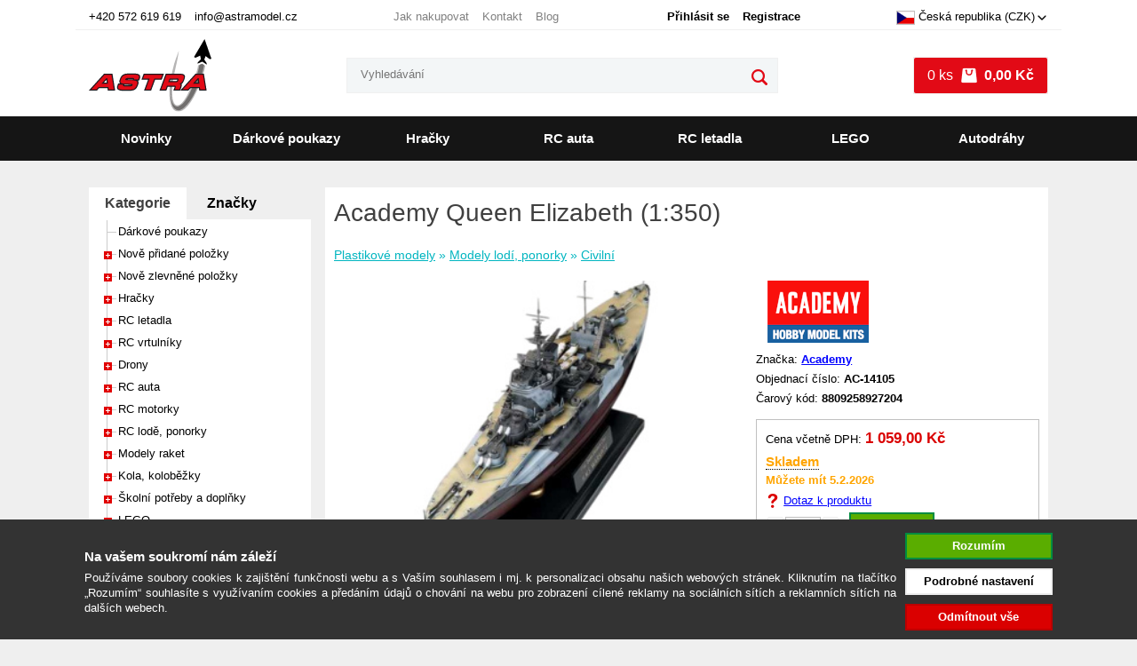

--- FILE ---
content_type: text/html; charset=UTF-8
request_url: https://www.astramodel.cz/cz/katalog/academy/academy-queen-elizabeth-1-350-p74815.html
body_size: 11378
content:
<!DOCTYPE html>
<html lang="cs">
<head>
  <meta charset="utf-8">
  <meta name="viewport" content="width=device-width, initial-scale=1">
  <meta name="author" content="Astra, spol. s r. o.">
  <meta name="copyright" content="(C) 1991-2026 Astra, spol. s r. o. All rights reserved.">
  <meta name="description" content="Plastikový model Academy 14105 - loď Queen Elizabeth v měřítku 1:350 ke slepení.">
  <meta name="robots" content="index, follow">
  <meta name="google-site-verification" content="iea2dmKl7RoHCrFsBlM4Y3Fv7UOk0djkyWflEB2rTe0" />
  <meta name="facebook-domain-verification" content="3elzwfkfi2t0tjll4o43l56z2yafuw" />
  <title>Academy Queen Elizabeth (1:350) (AC-14105) | Astra</title>
  <link rel="shortcut icon" href="/css2/img/astra.ico">
  <link rel="alternate" type="application/rss+xml" href="/rss.xml">
  <link rel="stylesheet" type="text/css" media="all" href="/css2/jquery.fancybox.min.css?v=20240405">
  <link rel="stylesheet" type="text/css" media="all" href="/css2/jquery-ui.min.css?v=20240405">
  <link rel="stylesheet" type="text/css" media="all" href="/css2/slick.min.css?v=20240405">
  <link rel="stylesheet" type="text/css" media="all" href="/css2/slick-theme.min.css?v=20240405">
  <link rel="stylesheet" type="text/css" media="all" href="/css2/main.min.css?v=20240405">
  <script>
  var _locale_name = "cs";
  var _locale_data = {"Error": "Chyba", "Warning": "Varování", "Info": "Info", "OK": "OK", "Cancel": "Storno", "Close": "Zavřít"};
  var _locale_curr = "CZK";
  </script>
  <!-- Google Tag Manager -->
  <script>
  var dataLayer = dataLayer || [];
  function gtag(){dataLayer.push(arguments);}
  gtag("consent", "default", {"ad_storage": "denied", "ad_user_data": "denied", "ad_personalization": "denied", "analytics_storage": "denied"});
  dataLayer.push({"pageType": "Product"});
  dataLayer.push({"event":"view_item","items":[{"item_name":"Academy Queen Elizabeth (1:350)","item_id":"AC-14105","price":1059,"item_category":"TODO","brand":"Academy","availibility":"Nedostupné","quantity":1}]});
  (function(w,d,s,l,i){
    w[l]=w[l]||[];w[l].push({"gtm.start":new Date().getTime(),event:"gtm.js"});
    var f=d.getElementsByTagName(s)[0],j=d.createElement(s),dl=l!="dataLayer"?"&l="+l:"";
    j.async=true;
    j.src="//www.googletagmanager.com/gtm.js?id="+i+dl;f.parentNode.insertBefore(j,f);
  })(window,document,"script","dataLayer","GTM-TGRGGVM");
  </script>
  <!-- End Google Tag Manager -->
  <script src="/js2/jquery-3.3.1.min.js?v=20240405"></script>
  <script src="/js2/jquery.mousewheel.min.js?v=20240405"></script>
  <script src="/js2/jquery.kinetics.min.js?v=20240405"></script>
  <script src="/js2/jquery-ui.min.js?v=20240405"></script>
  <script src="/js2/jquery.lazy.min.js?v=20240405"></script>
  <script src="/js2/jquery.fancybox.min.js?v=20240405"></script>
  <script src="/js2/slick.min.js?v=20240405"></script>
  <script src="/js2/main.min.js?v=20240405"></script>
</head>
<body><!-- Google Tag Manager (noscript) --><nosript><iframe src="//www.googletagmanager.com/ns.html?id=GTM-TGRGGVM" height="0" width="0" style="display:none;visibility:hidden"></iframe></noscript><!-- End Google Tag Manager (noscript) --><header id="Header"><div class="header-top"><div class="header-top-box"><div class="sel"><form class="c-form-loc" name="loc" action="/cz/user_form.html?cmd=loc_change" method="post"><button class="c-btn-none" name="main" title="Změnit jazyk, region a menu"><img class="c-ico-region" src="/css2/img/regions/cz.png" alt="Česká republika">Česká republika (CZK)</button><div class="c-dlg c-dlg-loc" style="display: none;"></div></form></div><div class="info"><ul class="c-no-list"><li><a class="phone" href="tel:+420-572-619-619">+420 572 619 619</a></li><li><a class="email" href="mailto:info@astramodel.cz">info@astramodel.cz</a></li></ul></div><div class="link"><ul class="c-no-list"><li><a href="/cz/jak-nakupovat.html">Jak nakupovat</a></li><li><a href="/cz/kontakt.html">Kontakt</a></li><li><a href="/cz/blog.html">Blog</a></li></ul></div><div class="user"><ul class="c-no-list"><li><a href="/cz/prihlaseni.html" title="Přihlásit se">Přihlásit se</a></li><li><a href="/cz/registrace.html" title="Registrace">Registrace</a></li></ul></div><button name="btn_header_close" class="c-btn-none close" title="Zavřít">&times;</button></div></div><div class="header-middle"><div class="mob-menu"><button name="btn_header_open" class="c-btn-none">&#9776;</button></div><div class="logo"><a class="c-res c-res-logo" href="/cz/" title="Domů"><img src="/css2/img/logo.svg" alt="Logo Astra"></a></div><div class="search"><form class="c-search big" name="search_des" method="get" action="/cz/hledani.html"><input type="text" name="q" value="" placeholder="Vyhledávání"><button class="c-btn-none" type="submit" name=""></button></form></div><div class="cart"><div class="cart-box"><a href="/cz/kosik.html" title="Zobrazit košík"><i>0 ks</i><b>0,00 Kč</b></a></div></div></div><nav class="header-nav"><ul class="c-no-list"><li><a href="/cz/novinky.html">Novinky</a></li><li><a href="/cz/katalog/darkove-poukazy-c1773.html" title="Dárkové poukazy">Dárkové poukazy</a></li><li><a href="/cz/katalog/hracky-c1594.html" title="Hračky">Hračky</a></li><li><a href="/cz/katalog/rc-auta-c47.html" title="RC auta">RC auta</a></li><li><a href="/cz/katalog/rc-letadla-c21.html" title="RC letadla">RC letadla</a></li><li><a href="/cz/katalog/lego-c955.html" title="LEGO">LEGO</a></li><li><a href="/cz/katalog/elektricke-autodrahy-c1160.html" title="Autodráhy">Autodráhy</a></li></ul></nav></ul></nav><div class="header-category"><button name="btn_tree_open" class="c-btn-none"><span>Kategorie</span></button></div><div class="c-overlay"></div></header><div id="Main"><div class="middle"><div id="Left"><button class="c-btn-none close" name="btn_tree_close">&times;</button><div class="tabs"><button class="c-btn-none active" name="categories">Kategorie</button><button class="c-btn-none" name="brands">Značky</button></div><div id="i-categories" class="tab active"><nav><ul class="c-tree" data-url="/cz/ajax_menu.html"><li data-id="1773" class=""><a class="" href="/cz/katalog/darkove-poukazy-c1773.html">Dárkové poukazy</a></li><li data-id="1038" class="closed"><div></div><a class="" href="/cz/katalog/nove-pridane-polozky-c1038.html">Nově přidané položky</a></li><li data-id="1544" class="closed"><div></div><a class="" href="/cz/katalog/nove-zlevnene-polozky-c1544.html">Nově zlevněné položky</a></li><li data-id="1594" class="closed"><div></div><a class="" href="/cz/katalog/hracky-c1594.html">Hračky</a></li><li data-id="21" class="closed"><div></div><a class="" href="/cz/katalog/rc-letadla-c21.html">RC letadla</a></li><li data-id="44" class="closed"><div></div><a class="" href="/cz/katalog/rc-vrtulniky-c44.html">RC vrtulníky</a></li><li data-id="794" class="closed"><div></div><a class="" href="/cz/katalog/drony-c794.html">Drony</a></li><li data-id="47" class="closed"><div></div><a class="" href="/cz/katalog/rc-auta-c47.html">RC auta</a></li><li data-id="262" class="closed"><div></div><a class="" href="/cz/katalog/rc-motorky-c262.html">RC motorky</a></li><li data-id="66" class="closed"><div></div><a class="" href="/cz/katalog/rc-lode-ponorky-c66.html">RC lodě, ponorky</a></li><li data-id="70" class="closed"><div></div><a class="" href="/cz/katalog/modely-raket-c70.html">Modely raket</a></li><li data-id="1406" class="closed"><div></div><a class="" href="/cz/katalog/kola-kolobezky-c1406.html">Kola, koloběžky</a></li><li data-id="1663" class="closed"><div></div><a class="" href="/cz/katalog/skolni-potreby-a-doplnky-c1663.html">Školní potřeby a doplňky</a></li><li data-id="955" class="closed"><div></div><a class="" href="/cz/katalog/lego-c955.html">LEGO</a></li><li data-id="1160" class="closed"><div></div><a class="" href="/cz/katalog/elektricke-autodrahy-c1160.html">Elektrické autodráhy</a></li><li data-id="1552" class="closed"><div></div><a class="" href="/cz/katalog/modely-lodi-c1552.html">Modely lodí</a></li><li data-id="1200" class="open"><div></div><a class="open" href="/cz/katalog/plastikove-modely-c1200.html">Plastikové modely</a><ul><li data-id="1270" class="closed"><div></div><a class="" href="/cz/katalog/plastikove-modely/rychlo-stavebnice-c1270.html">Rychlo stavebnice</a></li><li data-id="1202" class="closed"><div></div><a class="" href="/cz/katalog/plastikove-modely/modely-letadel-c1202.html">Modely letadel</a></li><li data-id="1216" class="closed"><div></div><a class="" href="/cz/katalog/plastikove-modely/modely-vrtulniku-c1216.html">Modely vrtulníků</a></li><li data-id="1205" class="open"><div></div><a class="open" href="/cz/katalog/plastikove-modely/modely-lodi-ponorky-c1205.html">Modely lodí, ponorky</a><ul><li data-id="1206" class=""><a class="" href="/cz/katalog/plastikove-modely/modely-lodi-ponorky/vojenske-c1206.html">Vojenské</a></li><li data-id="1261" class=""><a class="open" href="/cz/katalog/plastikove-modely/modely-lodi-ponorky/civilni-c1261.html">Civilní</a></li><li data-id="1208" class=""><a class="" href="/cz/katalog/plastikove-modely/modely-lodi-ponorky/plachetnice-c1208.html">Plachetnice</a></li><li data-id="984" class=""><a class="" href="/cz/katalog/plastikove-modely/modely-lodi-ponorky/ponorky-c984.html">Ponorky</a></li></ul></li><li data-id="1210" class="closed"><div></div><a class="" href="/cz/katalog/plastikove-modely/modely-aut-motorek-c1210.html">Modely aut, motorek</a></li><li data-id="982" class=""><a class="" href="/cz/katalog/plastikove-modely/modely-lokomotiv-c982.html">Modely lokomotiv</a></li><li data-id="1211" class="closed"><div></div><a class="" href="/cz/katalog/plastikove-modely/vojenska-technika-c1211.html">Vojenská technika</a></li><li data-id="1233" class="closed"><div></div><a class="" href="/cz/katalog/plastikove-modely/figurky-c1233.html">Figurky</a></li><li data-id="1201" class="closed"><div></div><a class="" href="/cz/katalog/plastikove-modely/modely-dioramat-c1201.html">Modely dioramat</a></li><li data-id="978" class="closed"><div></div><a class="" href="/cz/katalog/plastikove-modely/modely-vesmir-c978.html">Modely vesmír</a></li><li data-id="981" class=""><a class="" href="/cz/katalog/plastikove-modely/darkove-sady-specialni-edice-c981.html">Dárkové sady, speciální edice</a></li><li data-id="1215" class="closed"><div></div><a class="" href="/cz/katalog/plastikove-modely/barvy-c1215.html">Barvy</a></li><li data-id="1213" class="closed"><div></div><a class="" href="/cz/katalog/plastikove-modely/prislusenstvi-c1213.html">Příslušenství</a></li></ul></li><li data-id="1319" class="closed"><div></div><a class="" href="/cz/katalog/kovove-modely-c1319.html">Kovové modely</a></li><li data-id="102" class="closed"><div></div><a class="" href="/cz/katalog/motory-a-regulatory-c102.html">Motory a regulátory</a></li><li data-id="129" class="closed"><div></div><a class="" href="/cz/katalog/rc-vysilace-a-prijimace-c129.html">RC vysílače a přijímače</a></li><li data-id="142" class="closed"><div></div><a class="" href="/cz/katalog/serva-c142.html">Serva</a></li><li data-id="146" class="closed"><div></div><a class="" href="/cz/katalog/elektronika-simulatory-c146.html">Elektronika, simulátory</a></li><li data-id="153" class="closed"><div></div><a class="" href="/cz/katalog/akumulatory-c153.html">Akumulátory</a></li><li data-id="158" class="closed"><div></div><a class="" href="/cz/katalog/kabely-a-konektory-c158.html">Kabely a konektory</a></li><li data-id="189" class="closed"><div></div><a class="" href="/cz/katalog/naradi-c189.html">Nářadí</a></li><li data-id="169" class="closed"><div></div><a class="" href="/cz/katalog/modelarska-chemie-c169.html">Modelářská chemie</a></li><li data-id="167" class="closed"><div></div><a class="" href="/cz/katalog/stavebni-materialy-c167.html">Stavební materiály</a></li><li data-id="573" class="closed"><div></div><a class="" href="/cz/katalog/spojovaci-material-c573.html">Spojovací materiál</a></li><li data-id="261" class="closed"><div></div><a class="" href="/cz/katalog/prislusenstvi-c261.html">Příslušenství</a></li><li data-id="1017" class="closed"><div></div><a class="" href="/cz/katalog/obleceni-propagace-c1017.html">Oblečení, propagace</a></li></ul></ul></nav></div><div id="i-brands" class="tab"><nav><ul class="c-tree"><li class="closed"><div></div><a href="/cz/znacky.html#a-A">A</a><ul><li><a href="/cz/katalog/academy-b123.html">Academy</a></li><li><a href="/cz/katalog/airfix-b73.html">Airfix</a></li><li><a href="/cz/katalog/alayskys-b130.html">Alayskys</a></li><li><a href="/cz/katalog/amati-b95.html">Amati</a></li><li><a href="/cz/katalog/antonio-b64.html">Antonio</a></li><li><a href="/cz/katalog/apc-b22.html">APC</a></li><li><a href="/cz/katalog/arrma-b106.html">Arrma</a></li><li><a href="/cz/katalog/astra-b32.html">ASTRA</a></li><li><a href="/cz/katalog/axial-b107.html">Axial</a></li></li></ul><li class="closed"><div></div><a href="/cz/znacky.html#a-B">B</a><ul><li><a href="/cz/katalog/bburago-b79.html">Bburago</a></li><li><a href="/cz/katalog/blade-b43.html">Blade</a></li></li></ul><li class="closed"><div></div><a href="/cz/znacky.html#a-C">C</a><ul><li><a href="/cz/katalog/caldercraft-b96.html">Caldercraft</a></li><li><a href="/cz/katalog/castle-creations-b59.html">Castle Creations</a></li><li><a href="/cz/katalog/constructo-b97.html">Constructo</a></li><li><a href="/cz/katalog/corel-b98.html">Corel</a></li></li></ul><li class="closed"><div></div><a href="/cz/znacky.html#a-D">D</a><ul><li><a href="/cz/katalog/deluxe-materials-b69.html">Deluxe Materials</a></li><li><a href="/cz/katalog/dino-bikes-b90.html">Dino-Bikes</a></li><li><a href="/cz/katalog/duratrax-b110.html">Duratrax</a></li><li><a href="/cz/katalog/dusek-b128.html">Dušek</a></li><li><a href="/cz/katalog/dynamite-b31.html">Dynamite</a></li></li></ul><li class="closed"><div></div><a href="/cz/znacky.html#a-E">E</a><ul><li><a href="/cz/katalog/e-flite-b2.html">E-Flite</a></li><li><a href="/cz/katalog/ecx-b44.html">ECX</a></li><li><a href="/cz/katalog/engino-b143.html">Engino</a></li><li><a href="/cz/katalog/estes-b54.html">Estes</a></li></li></ul><li class="closed"><div></div><a href="/cz/znacky.html#a-F">F</a><ul><li><a href="/cz/katalog/falk-b91.html">Falk</a></li><li><a href="/cz/katalog/fusion-b37.html">Fusion</a></li></li></ul><li class="closed"><div></div><a href="/cz/znacky.html#a-G">G</a><ul><li><a href="/cz/katalog/globber-b124.html">Globber</a></li></li></ul><li class="closed"><div></div><a href="/cz/znacky.html#a-H">H</a><ul><li><a href="/cz/katalog/h-speed-b68.html">H-Speed</a></li><li><a href="/cz/katalog/hangar-9-b3.html">Hangar 9</a></li><li><a href="/cz/katalog/hobbyzone-b6.html">Hobbyzone</a></li><li><a href="/cz/katalog/horizon-hobby-b138.html">Horizon Hobby</a></li><li><a href="/cz/katalog/hubelino-b75.html">Hubelino</a></li></li></ul><li class="closed"><div></div><a href="/cz/znacky.html#a-I">I</a><ul><li><a href="/cz/katalog/italeri-b88.html">Italeri</a></li></li></ul><li class="closed"><div></div><a href="/cz/znacky.html#a-J">J</a><ul><li><a href="/cz/katalog/joysway-b126.html">Joysway</a></li></li></ul><li class="closed"><div></div><a href="/cz/znacky.html#a-K">K</a><ul><li><a href="/cz/katalog/killerbody-b67.html">Killerbody</a></li><li><a href="/cz/katalog/klima-b82.html">Klima</a></li><li><a href="/cz/katalog/krick-modelltechnik-b81.html">Krick Modelltechnik</a></li></li></ul><li class="closed"><div></div><a href="/cz/znacky.html#a-L">L</a><ul><li><a href="/cz/katalog/lego-b61.html">LEGO</a></li><li><a href="/cz/katalog/lego-licence-b125.html">LEGO Licence</a></li><li><a href="/cz/katalog/losi-b29.html">Losi</a></li></li></ul><li class="closed"><div></div><a href="/cz/znacky.html#a-M">M</a><ul><li><a href="/cz/katalog/maisto-b141.html">Maisto</a></li><li><a href="/cz/katalog/mamoli-b100.html">Mamoli</a></li><li><a href="/cz/katalog/mantua-model-b131.html">Mantua Model</a></li><li><a href="/cz/katalog/medial-pro-b60.html">Medial Pro</a></li><li><a href="/cz/katalog/merkur-b108.html">Merkur</a></li><li><a href="/cz/katalog/mini-mamoli-b101.html">Mini Mamoli</a></li><li><a href="/cz/katalog/model-shipways-b145.html">Model Shipways</a></li><li><a href="/cz/katalog/modell-tec-b127.html">Modell-Tec</a></li><li><a href="/cz/katalog/monza-b41.html">Monza</a></li></li></ul><li class="closed"><div></div><a href="/cz/znacky.html#a-N">N</a><ul><li><a href="/cz/katalog/nanoprotech-b85.html">Nanoprotech</a></li><li><a href="/cz/katalog/ninco-b117.html">Ninco</a></li><li><a href="/cz/katalog/nordic-class-boats-b113.html">Nordic Class Boats</a></li></li></ul><li class="closed"><div></div><a href="/cz/znacky.html#a-O">O</a><ul><li><a href="/cz/katalog/occre-b146.html">Occre</a></li></li></ul><li class="closed"><div></div><a href="/cz/znacky.html#a-P">P</a><ul><li><a href="/cz/katalog/polistil-b93.html">Polistil</a></li><li><a href="/cz/katalog/pro-line-b133.html">Pro-Line</a></li><li><a href="/cz/katalog/proboat-b12.html">Proboat</a></li><li><a href="/cz/katalog/protoform-b132.html">PROTOform</a></li></li></ul><li class="closed"><div></div><a href="/cz/znacky.html#a-R">R</a><ul><li><a href="/cz/katalog/raboesch-b136.html">Raboesch</a></li><li><a href="/cz/katalog/realfight-b105.html">Realfight</a></li><li><a href="/cz/katalog/revell-b62.html">Revell</a></li><li><a href="/cz/katalog/revtec-b49.html">Revtec</a></li><li><a href="/cz/katalog/ripmax-b7.html">Ripmax</a></li><li><a href="/cz/katalog/robbe-b92.html">Robbe</a></li><li><a href="/cz/katalog/robitronic-b122.html">Robitronic</a></li><li><a href="/cz/katalog/romarin-b89.html">Romarin</a></li></li></ul><li class="closed"><div></div><a href="/cz/znacky.html#a-S">S</a><ul><li><a href="/cz/katalog/scx-b20.html">SCX</a></li><li><a href="/cz/katalog/shesto-b118.html">Shesto</a></li><li><a href="/cz/katalog/siku-b140.html">SIKU</a></li><li><a href="/cz/katalog/spektrum-b15.html">Spektrum</a></li><li><a href="/cz/katalog/super-flying-model-b27.html">Super Flying Model</a></li></li></ul><li class="closed"><div></div><a href="/cz/znacky.html#a-T">T</a><ul><li><a href="/cz/katalog/team-losi-racing-b51.html">Team Losi Racing</a></li><li><a href="/cz/katalog/traxxas-b50.html">Traxxas</a></li><li><a href="/cz/katalog/tsp-b139.html">TSP</a></li><li><a href="/cz/katalog/turkmodel-b134.html">Turkmodel</a></li></li></ul><li class="closed"><div></div><a href="/cz/znacky.html#a-V">V</a><ul><li><a href="/cz/katalog/vanguard-models-b135.html">Vanguard Models</a></li><li><a href="/cz/katalog/victory-models-b102.html">Victory Models</a></li><li><a href="/cz/katalog/volare-b129.html">Volare</a></li></li></ul><li class="closed"><div></div><a href="/cz/znacky.html#a-W">W</a><ul><li><a href="/cz/katalog/wiking-b142.html">Wiking</a></li><li><a href="/cz/katalog/wrc-b104.html">WRC</a></li></li></ul><li class="closed"><div></div><a href="/cz/znacky.html#a-Z">Z</a><ul><li><a href="/cz/katalog/zvezda-b87.html">Zvezda</a></li></li></ul></nav></div></div><div id="Right"><div class="box"><h1>Academy Queen Elizabeth (1:350)</h1><h2 class="c-location"><a href="/cz/katalog/plastikove-modely-c1200.html">Plastikové modely</a> » <a href="/cz/katalog/plastikove-modely/modely-lodi-ponorky-c1205.html">Modely lodí, ponorky</a> » <a href="/cz/katalog/plastikove-modely/modely-lodi-ponorky/civilni-c1261.html">Civilní</a></h2><div id="Product"><div class="head"><div class="head-image"><div class="img"><a class="c-res c-res-item-m" data-fancybox="product" data-caption="Academy Queen Elizabeth (1:350)" href="/images/A/800x600/AC-14105.jpg?v=PIU9" target="_blank"><img src="/images/A/360x270/AC-14105_3.jpg?v=PIU9" alt="Academy Queen Elizabeth (1:350) / AC-14105" title="Academy Queen Elizabeth (1:350)"></a></div></div><div class="head-detail"><div class="head-detail-top"><div class="head-detail-top-brand"><a class="c-res c-res-brand" href="/cz/katalog/academy-b123.html"><img src="/content/images-brand/140x70/academy.png" alt="Academy"></a></div></div><div class="head-detail-middle"><div>Značka: <a href="/cz/katalog/academy-b123.html"><b>Academy</b></a></div><div>Objednací číslo: <b>AC-14105</b></div><div>Čarový kód: <b>8809258927204</b></div></div><div class="head-detail-bottom"><div>Cena včetně DPH: <span class="c-price-ret">1 059,00 Kč</span></div><div><span class="c-stock c-stock-delivery" data-stock="Položka je objednána u výrobce. Pokud objednáte dnes, zboží bude připraveno přibližně od 5.2.2026."><b>Skladem</b><br><small>Můžete mít 5.2.2026</small></span></div><div><a class="question" href="/cz/dotaz.html?code=AC-14105" rel="nofollow" title="Dotaz k produktu - Academy Queen Elizabeth (1:350)">Dotaz k produktu</a></div><div class="buttons"><form action="/cz/kosik.html" method="post" class="c-form-buy"><span class="c-form-qtty"><button type="button" name="dec">&minus;</button><input type="text" name="qtty" value="1" title="Množství položky" autocomplete="off"><button type="button" name="inc">&plus;</button></span><input type="hidden" name="code" value="AC-14105"><input type="hidden" name="type" value="N"><input type="hidden" name="price" value="1059.00"><button type="submit" name="submit" value="">Koupit</button></form></div></div></div></div><div id="ProductTabs" class="c-tabs"><ul><li><a href="#a-description">Přehled</a></li><li><a href="#a-spec">Parametry</a></li><li><a href="#a-gallery">Fotogalerie</a></li><li><a href="#a-support">Podpora</a></li><li><a href="#a-part">Příslušenství</a></li></ul><section id="a-description" class=""><div class="c-dscr"><h3>Charakteristika</h3><p>Plastikový model Academy 14105 - loď Queen Elizabeth v měřítku 1:350 ke slepení.</p>

<h4>Informace o předloze:</h4>
<p>Třída Queen Elizabeth jsou letadlové lodě britského královského námořnictva. Skládá se ze dvou plavidel, zařazených do služby v letech 2017 a 2019.</p>
<p>Posádku lodi bude tvořit 679 lidí. S leteckým personálem vzroste počet lidí na palubě až na 1600. Při plném výtlaku lodí 65 000 tun bude jejich celková délka 280 metrů. Šířka lodí bude 70 metrů, jejich výška bude 56 metrů a ponor bude 11 metrů při dosahu 10 000 námořních mil. Maximální rychlost bude 25 uzlů (46 km/h). O výkon se budou starat dvě plynové turbíny Rolls-Royce Marine Trent MT30 o výkonu 36 MW (48 000 koňských sil) a čtyři dieselové generátory. Dva o výkonu 9 MW (12 000 koňských sil) a dva o výkonu 11 MW (15 000 koňských sil). Turbíny Trent a dieselové generátory jsou vůbec největší pohonné jednotky, které byly v Royal Navy použity. Společně budou napájet nízkonapěťový systém, který se stará o elektrický pohon motoru, jenž pohání dvě hřídele.</p>
<p>Na letové palubě, jejíž velikost odpovídá třem fotbalovým hřištím, jsou dvě věže, namísto tradiční jedné velké. Přední věž slouží k ovládání funkcí lodi, zatímco zadní věž slouží pro řízení letového provozu. Lodní hangár má rozměry 155 x 33,5 metrů a 6,7 - 10 metrů na výšku. Je dostatečně velký na to, aby pojal 20 letadel nebo vrtulníků. K přepravě strojů z hangáru na letovou palubu budou mít lodě dva obrovské výtahy. Každý z těchto výtahu je schopen z hangáru na palubu přepravit dvě F-35 za 60 sekund. K obraně lodi proti vzdušným silám bude sloužit systém Phalanx CIWS. Proti útokům na moři lodě chrání 30 mm automatické kanóny a kulomety.</p></div><div class="c-paintwork"><h3>Doporučené barvičky na plastikový model</h3><form class="item" method="post" action="/cz/kosik.html"><div class="paint-type"><b>Typ barev:</b> <label><input type="radio" name="paint_type" value="2"> <span>Emailové</span></label><label><input type="radio" name="paint_type" value="1"> <span>Akrylové</span></label></div><ul class="paint-list"><li data-type="1"><label><div class="paint-color" style="background-color: #A05601;"></div><div class="paint-info"><div class="title"><b>382</b> <a class="itemdialog" data-code="RVL36382" title="Revell akrylová barva #382 lesní hnědá polomatná 18ml" href="/cz/katalog/revell/revell-akrylova-barva-382-lesni-hneda-polomatna-18ml-p32387.html">Lesní hnědá polomatná</a></div><div class="stock"><span class="c-stock c-stock-dispon" data-stock="Položka je skladem. Po objednání bude položka vychystána do 30 minut k vyzvednutí na prodejně (otevírací doba prodejny Po-Pá 8:00 – 16:30). Nebo předána přepravci k doručení (deadline objednávky v pracovních dnech do 14:00)."><b>Skladem 7 ks</b><br><small>Můžete mít dnes</small></span></div><div class="buy"><span class="c-price-ret">96,00 Kč</span> <span class="add-to-cart"><input type="checkbox" name="paint_select" value="RVL36382"> Vybrat</span></div></div></label></li><li data-type="1"><label><div class="paint-color" style="background-color: #D4B888;"></div><div class="paint-info"><div class="title"><b>94</b> <a class="itemdialog" data-code="RVL36194" title="Revell akrylová barva #94 zlatá metalická 18ml" href="/cz/katalog/revell/revell-akrylova-barva-94-zlata-metalicka-18ml-p32365.html">Zlatá metalická</a></div><div class="stock"><span class="c-stock c-stock-dispon" data-stock="Položka je skladem. Po objednání bude položka vychystána do 30 minut k vyzvednutí na prodejně (otevírací doba prodejny Po-Pá 8:00 – 16:30). Nebo předána přepravci k doručení (deadline objednávky v pracovních dnech do 14:00)."><b>Skladem 3 ks</b><br><small>Můžete mít dnes</small></span></div><div class="buy"><span class="c-price-ret">96,00 Kč</span> <span class="add-to-cart"><input type="checkbox" name="paint_select" value="RVL36194"> Vybrat</span></div></div></label></li><li data-type="1"><label><div class="paint-color" style="background-color: #4E5357;"></div><div class="paint-info"><div class="title"><b>74</b> <a class="itemdialog" data-code="RVL36174" title="Revell akrylová barva #74 lodní šedá USAF matná 18ml" href="/cz/katalog/revell/revell-akrylova-barva-74-lodni-seda-usaf-matna-18ml-p32346.html">Lodní šedá matná</a></div><div class="stock"><span class="c-stock c-stock-dispon" data-stock="Položka je skladem. Po objednání bude položka vychystána do 30 minut k vyzvednutí na prodejně (otevírací doba prodejny Po-Pá 8:00 – 16:30). Nebo předána přepravci k doručení (deadline objednávky v pracovních dnech do 14:00)."><b>Skladem 3 ks</b><br><small>Můžete mít dnes</small></span></div><div class="buy"><span class="c-price-ret">96,00 Kč</span> <span class="add-to-cart"><input type="checkbox" name="paint_select" value="RVL36174"> Vybrat</span></div></div></label></li><li data-type="1"><label><div class="paint-color" style="background-color: #000000;"></div><div class="paint-info"><div class="title"><b>8</b> <a class="itemdialog" data-code="RVL36108" title="Revell akrylová barva #8 černá matná 18ml" href="/cz/katalog/revell/revell-akrylova-barva-8-cerna-matna-18ml-p32309.html">Černá matná</a></div><div class="stock"><span class="c-stock c-stock-dispon" data-stock="Položka je skladem. Po objednání bude položka vychystána do 30 minut k vyzvednutí na prodejně (otevírací doba prodejny Po-Pá 8:00 – 16:30). Nebo předána přepravci k doručení (deadline objednávky v pracovních dnech do 14:00)."><b>Skladem 6 ks</b><br><small>Můžete mít dnes</small></span></div><div class="buy"><span class="c-price-ret">96,00 Kč</span> <span class="add-to-cart"><input type="checkbox" name="paint_select" value="RVL36108"> Vybrat</span></div></div></label></li><li data-type="1"><label><div class="paint-color" style="background-color: #FFFFFF;"></div><div class="paint-info"><div class="title"><b>5</b> <a class="itemdialog" data-code="RVL36105" title="Revell akrylová barva #5 bílá matná 18ml" href="/cz/katalog/revell/revell-akrylova-barva-5-bila-matna-18ml-p32306.html">Bílá matná</a></div><div class="stock"><span class="c-stock c-stock-dispon" data-stock="Položka je skladem. Po objednání bude položka vychystána do 30 minut k vyzvednutí na prodejně (otevírací doba prodejny Po-Pá 8:00 – 16:30). Nebo předána přepravci k doručení (deadline objednávky v pracovních dnech do 14:00)."><b>Skladem 3 ks</b><br><small>Můžete mít dnes</small></span></div><div class="buy"><span class="c-price-ret">96,00 Kč</span> <span class="add-to-cart"><input type="checkbox" name="paint_select" value="RVL36105"> Vybrat</span></div></div></label></li><li data-type="1"><label><div class="paint-color" style="background-color: #223A2C;"></div><div class="paint-info"><div class="title"><b>68</b> <a class="itemdialog" data-code="RVL36168" title="Revell akrylová barva #68 tmavě zelená RAF matná 18ml" href="/cz/katalog/revell/revell-akrylova-barva-68-tmave-zelena-raf-matna-18ml-p32344.html">Tmavě zelená matná</a></div><div class="stock"><span class="c-stock c-stock-dispon" data-stock="Položka je skladem. Po objednání bude položka vychystána do 30 minut k vyzvednutí na prodejně (otevírací doba prodejny Po-Pá 8:00 – 16:30). Nebo předána přepravci k doručení (deadline objednávky v pracovních dnech do 14:00)."><b>Skladem 1 ks</b><br><small>Můžete mít dnes</small></span></div><div class="buy"><span class="c-price-ret">96,00 Kč</span> <span class="add-to-cart"><input type="checkbox" name="paint_select" value="RVL36168"> Vybrat</span></div></div></label></li><li data-type="1"><label><div class="paint-color" style="background-color: #C7D2B0;"></div><div class="paint-info"><div class="title"><b>59</b> <a class="itemdialog" data-code="RVL36159" title="Revell akrylová barva #59 nebeská RAF matná 18ml" href="/cz/katalog/revell/revell-akrylova-barva-59-nebeska-raf-matna-18ml-p32338.html">Nebeská matná</a></div><div class="stock"><span class="c-stock c-stock-dispon" data-stock="Položka je skladem. Po objednání bude položka vychystána do 30 minut k vyzvednutí na prodejně (otevírací doba prodejny Po-Pá 8:00 – 16:30). Nebo předána přepravci k doručení (deadline objednávky v pracovních dnech do 14:00)."><b>Skladem 2 ks</b><br><small>Můžete mít dnes</small></span></div><div class="buy"><span class="c-price-ret">96,00 Kč</span> <span class="add-to-cart"><input type="checkbox" name="paint_select" value="RVL36159"> Vybrat</span></div></div></label></li><li data-type="2"><label><div class="paint-color" style="background-color: #A05601;"></div><div class="paint-info"><div class="title"><b>382</b> <a class="itemdialog" data-code="RVL32382" title="Revell emailová barva #382 lesní hnědá polomatná 14ml" href="/cz/katalog/revell/revell-emailova-barva-382-lesni-hneda-polomatna-14ml-p32475.html">Lesní hnědá polomatná</a></div><div class="stock"><span class="c-stock c-stock-dispon" data-stock="Položka je skladem. Po objednání bude položka vychystána do 30 minut k vyzvednutí na prodejně (otevírací doba prodejny Po-Pá 8:00 – 16:30). Nebo předána přepravci k doručení (deadline objednávky v pracovních dnech do 14:00)."><b>Skladem 5 ks</b><br><small>Můžete mít dnes</small></span></div><div class="buy"><span class="c-price-ret">69,00 Kč</span> <span class="add-to-cart"><input type="checkbox" name="paint_select" value="RVL32382"> Vybrat</span></div></div></label></li><li data-type="2"><label><div class="paint-color" style="background-color: #D4B888;"></div><div class="paint-info"><div class="title"><b>94</b> <a class="itemdialog" data-code="RVL32194" title="Revell emailová barva #94 zlatá metalická 14ml" href="/cz/katalog/revell/revell-emailova-barva-94-zlata-metalicka-14ml-p32453.html">Zlatá metalická</a></div><div class="stock"><span class="c-stock c-stock-dispon" data-stock="Položka je skladem. Po objednání bude položka vychystána do 30 minut k vyzvednutí na prodejně (otevírací doba prodejny Po-Pá 8:00 – 16:30). Nebo předána přepravci k doručení (deadline objednávky v pracovních dnech do 14:00)."><b>Skladem 2 ks</b><br><small>Můžete mít dnes</small></span></div><div class="buy"><span class="c-price-ret">69,00 Kč</span> <span class="add-to-cart"><input type="checkbox" name="paint_select" value="RVL32194"> Vybrat</span></div></div></label></li><li data-type="2"><label><div class="paint-color" style="background-color: #4E5357;"></div><div class="paint-info"><div class="title"><b>74</b> <a class="itemdialog" data-code="RVL32174" title="Revell emailová barva #74 lodní šedá matná 14ml" href="/cz/katalog/revell/revell-emailova-barva-74-lodni-seda-matna-14ml-p32434.html">Lodní šedá matná</a></div><div class="stock"><span class="c-stock c-stock-dispon" data-stock="Položka je skladem. Po objednání bude položka vychystána do 30 minut k vyzvednutí na prodejně (otevírací doba prodejny Po-Pá 8:00 – 16:30). Nebo předána přepravci k doručení (deadline objednávky v pracovních dnech do 14:00)."><b>Skladem 6 ks</b><br><small>Můžete mít dnes</small></span></div><div class="buy"><span class="c-price-ret">69,00 Kč</span> <span class="add-to-cart"><input type="checkbox" name="paint_select" value="RVL32174"> Vybrat</span></div></div></label></li><li data-type="2"><label><div class="paint-color" style="background-color: #000000;"></div><div class="paint-info"><div class="title"><b>8</b> <a class="itemdialog" data-code="RVL32108" title="Revell emailová barva #8 černá matná 14ml" href="/cz/katalog/revell/revell-emailova-barva-8-cerna-matna-14ml-p32397.html">Černá matná</a></div><div class="stock"><span class="c-stock c-stock-dispon" data-stock="Položka je skladem. Po objednání bude položka vychystána do 30 minut k vyzvednutí na prodejně (otevírací doba prodejny Po-Pá 8:00 – 16:30). Nebo předána přepravci k doručení (deadline objednávky v pracovních dnech do 14:00)."><b>Skladem 6 ks</b><br><small>Můžete mít dnes</small></span></div><div class="buy"><span class="c-price-ret">69,00 Kč</span> <span class="add-to-cart"><input type="checkbox" name="paint_select" value="RVL32108"> Vybrat</span></div></div></label></li><li data-type="2"><label><div class="paint-color" style="background-color: #FFFFFF;"></div><div class="paint-info"><div class="title"><b>5</b> <a class="itemdialog" data-code="RVL32105" title="Revell emailová barva #5 bílá matná 14ml" href="/cz/katalog/revell/revell-emailova-barva-5-bila-matna-14ml-p32394.html">Bílá matná</a></div><div class="stock"><span class="c-stock c-stock-dispon" data-stock="Položka je skladem. Po objednání bude položka vychystána do 30 minut k vyzvednutí na prodejně (otevírací doba prodejny Po-Pá 8:00 – 16:30). Nebo předána přepravci k doručení (deadline objednávky v pracovních dnech do 14:00)."><b>Skladem 2 ks</b><br><small>Můžete mít dnes</small></span></div><div class="buy"><span class="c-price-ret">69,00 Kč</span> <span class="add-to-cart"><input type="checkbox" name="paint_select" value="RVL32105"> Vybrat</span></div></div></label></li><li data-type="2"><label><div class="paint-color" style="background-color: #223A2C;"></div><div class="paint-info"><div class="title"><b>68</b> <a class="itemdialog" data-code="RVL32168" title="Revell emailová barva #68 tmavě zelená matná 14ml" href="/cz/katalog/revell/revell-emailova-barva-68-tmave-zelena-matna-14ml-p32432.html">Tmavě zelená matná</a></div><div class="stock"><span class="c-stock c-stock-dispon" data-stock="Položka je skladem. Po objednání bude položka vychystána do 30 minut k vyzvednutí na prodejně (otevírací doba prodejny Po-Pá 8:00 – 16:30). Nebo předána přepravci k doručení (deadline objednávky v pracovních dnech do 14:00)."><b>Skladem 2 ks</b><br><small>Můžete mít dnes</small></span></div><div class="buy"><span class="c-price-ret">69,00 Kč</span> <span class="add-to-cart"><input type="checkbox" name="paint_select" value="RVL32168"> Vybrat</span></div></div></label></li><li data-type="2"><label><div class="paint-color" style="background-color: #C7D2B0;"></div><div class="paint-info"><div class="title"><b>59</b> <a class="itemdialog" data-code="RVL32159" title="Revell emailová barva #59 nebeská matná 14ml" href="/cz/katalog/revell/revell-emailova-barva-59-nebeska-matna-14ml-p32426.html">Nebeská matná</a></div><div class="stock"><span class="c-stock c-stock-dispon" data-stock="Položka je skladem. Po objednání bude položka vychystána do 30 minut k vyzvednutí na prodejně (otevírací doba prodejny Po-Pá 8:00 – 16:30). Nebo předána přepravci k doručení (deadline objednávky v pracovních dnech do 14:00)."><b>Skladem 6 ks</b><br><small>Můžete mít dnes</small></span></div><div class="buy"><span class="c-price-ret">69,00 Kč</span> <span class="add-to-cart"><input type="checkbox" name="paint_select" value="RVL32159"> Vybrat</span></div></div></label></li></ul><div class="footer"><label><input type="checkbox" name="paint_select_all"> Vybrat všechny barvy</label><span><button class="c-btn-grn" type="submit" name="paint_buy">Přidat do košíku</button></span></div></form></div></section>
<section id="a-spec" class="c-dscr"><h3>Parametry</h3><table class="spec"><tbody><tr><th>Měřítko</th><td>1:350</td></tr></tbody></table><table class="spec"><caption>Informace o balení výrobku</caption><tbody><tr><th>Rozměry</th><td>58,7 x 22,0 x 10,5 cm</td></tr><tr><th>Hmotnost</th><td>1,102 kg</td></tr></tbody></table></section>
<section id="a-gallery" class="c-dscr"><h3>Fotogalerie</h3><div class="product-gallery"><div><a data-fancybox="product" data-caption="Academy Queen Elizabeth (1:350)" href="/fotogalerie/A/AC-14105/800x600/AC-14105-1.jpg" title="Academy Queen Elizabeth (1:350)"><img src="/fotogalerie/A/AC-14105/145x100/AC-14105-1.jpg" alt="Academy Queen Elizabeth (1:350)"></a></div></section>
<section id="a-support" class="c-dscr"><h3>Technická podpora</h3><h4>Manuály</h4><ul><li><a href="/manualy/academy/AC-14105_ins.pdf" target="_blank">Manuál</a> <span class="fileSize">[11,5 MB]</span></li></ul><h6>Bezpečnostní informace (GPSR):</h6><ul><li>Upozornění: Nebezpečí udušení – obsahuje malé části. Není vhodné pro děti do 3 let.</li></ul></section>
<section id="a-part" class=""><div class="accessory"><nav class="accessory-left"><ul><li><a class="c-rev" href="#a-part-6">Doporučené příslušenství</a></li></ul></nav><div class="accessory-right"><div id="a-part-6"><h3>Doporučené příslušenství</h3><div class="c-part-list"><article class="c-part-box"><div class="part-left"><a class="c-res c-res-item-s" href="/cz/katalog/shesto/modelcraft-naradi-pro-plastikove-modely-sada-9ks-p69912.html"><img class="lazy" data-src="/images/S/145x100/SH-PTK1009_0.jpg?v=22Pk" alt="Modelcraft nářadí pro plastikové modely (sada 9ks)"></a></div><div class="part-right"><h3><a href="/cz/katalog/shesto/modelcraft-naradi-pro-plastikove-modely-sada-9ks-p69912.html" title="">Modelcraft nářadí pro plastikové modely (sada 9ks)</a></h3><div class="code"><b><a href="/cz/katalog/shesto/modelcraft-naradi-pro-plastikove-modely-sada-9ks-p69912.html">SH-PTK1009</a></b></div><div class="dscr"><p>Modelcraft nářadí pro plastikové modely (sada 9ks) lze využít nejen při stavbě plastikových modelů. Obsahuje řezací podložku A6, modelářský nůž s hliníkovou rukojetí a náhradními čepelemi, plochý pilník a štípací kleště.</p></div><div class="price"><span class="c-price-ret">459,00 Kč</span></div><div class="bottom"><div class="buy"><form action="/cz/kosik.html" method="post" class="c-form-buy"><span class="c-form-qtty"><button type="button" name="dec">&minus;</button><input type="text" name="qtty" value="1" title="Množství položky" autocomplete="off"><button type="button" name="inc">&plus;</button></span><input type="hidden" name="code" value="SH-PTK1009"><input type="hidden" name="type" value="N"><input type="hidden" name="price" value="459.00"><button type="submit" name="submit" value="">Koupit</button></form></div><div class="stock"><span class="c-stock c-stock-delivery" data-stock="Položka je objednána u výrobce. Pokud objednáte dnes, zboží bude připraveno přibližně od 13.3.2026."><b>Skladem</b><br><small>Můžete mít 13.3.2026</small></span></div></div></article><article class="c-part-box"><div class="part-left"><a class="c-res c-res-item-s" href="/cz/katalog/shesto/modelcraft-flexibilni-brousitko-90x19x6mm-p60-p100-p240-p400-p600-p1000-p70024.html"><img class="lazy" data-src="/images/S/145x100/SH-PAB1000_0.jpg?v=xp5i" alt="Modelcraft flexibilní brousítko 90x19x6mm (P60, P100, P240, P400, P600, P1000)"></a></div><div class="part-right"><h3><a href="/cz/katalog/shesto/modelcraft-flexibilni-brousitko-90x19x6mm-p60-p100-p240-p400-p600-p1000-p70024.html" title="">Modelcraft flexibilní brousítko 90x19x6mm (P60, P100, P240, P400, P600, P1000)</a></h3><div class="code"><b><a href="/cz/katalog/shesto/modelcraft-flexibilni-brousitko-90x19x6mm-p60-p100-p240-p400-p600-p1000-p70024.html">SH-PAB1000</a></b></div><div class="dscr"><p>V balení jsou 3 ks flexibilních oboustranných brousítek 90 x 19 x 6 mm, na každé straně jinou hrubostí - hrubé P60/P100, střední P240/P400 a jemné P600/P1000. Tvarem se přizpůsobí i zaobleným plochám.</p></div><div class="price"><span class="c-price-ret">129,00 Kč</span></div><div class="bottom"><div class="buy"><form action="/cz/kosik.html" method="post" class="c-form-buy"><span class="c-form-qtty"><button type="button" name="dec">&minus;</button><input type="text" name="qtty" value="1" title="Množství položky" autocomplete="off"><button type="button" name="inc">&plus;</button></span><input type="hidden" name="code" value="SH-PAB1000"><input type="hidden" name="type" value="N"><input type="hidden" name="price" value="129.00"><button type="submit" name="submit" value="">Koupit</button></form></div><div class="stock"><span class="c-stock c-stock-dispon" data-stock="Položka je skladem. Po objednání bude položka vychystána do 30 minut k vyzvednutí na prodejně (otevírací doba prodejny Po-Pá 8:00 – 16:30). Nebo předána přepravci k doručení (deadline objednávky v pracovních dnech do 14:00)."><b>Skladem 9 ks</b><br><small>Můžete mít dnes</small></span></div></div></article><article class="c-part-box"><div class="part-left"><a class="c-res c-res-item-s" href="/cz/katalog/revell/revell-sada-pinzet-p41772.html"><img class="lazy" data-src="/images/R/145x100/RVL39063_0.jpg?v=AHzr" alt="Revell sada pinzet"></a></div><div class="part-right"><h3><a href="/cz/katalog/revell/revell-sada-pinzet-p41772.html" title="">Revell sada pinzet</a></h3><div class="code"><b><a href="/cz/katalog/revell/revell-sada-pinzet-p41772.html">RVL39063</a></b></div><div class="dscr"><p>Sada 3 praktických pinzet. S těmito pinzetami budete moci snadno a s jistotou manipulovat i s těmi nejmenšími díly, které jenom na modelech najdete.</p></div><div class="price"><span class="c-price-ret">209,00 Kč</span></div><div class="bottom"><div class="buy"><form action="/cz/kosik.html" method="post" class="c-form-buy"><span class="c-form-qtty"><button type="button" name="dec">&minus;</button><input type="text" name="qtty" value="1" title="Množství položky" autocomplete="off"><button type="button" name="inc">&plus;</button></span><input type="hidden" name="code" value="RVL39063"><input type="hidden" name="type" value="N"><input type="hidden" name="price" value="209.00"><button type="submit" name="submit" value="">Koupit</button></form></div><div class="stock"><span class="c-stock c-stock-dispon" data-stock="Položka je skladem. Po objednání bude položka vychystána do 30 minut k vyzvednutí na prodejně (otevírací doba prodejny Po-Pá 8:00 – 16:30). Nebo předána přepravci k doručení (deadline objednávky v pracovních dnech do 14:00)."><b>Skladem 1 ks</b><br><small>Můžete mít dnes</small></span></div></div></article><article class="c-part-box"><div class="part-left"><a class="c-res c-res-item-s" href="/cz/katalog/revell/revell-lepidlo-contacta-professional-12-5g-p33224.html"><img class="lazy" data-src="/images/R/145x100/RVL39608_0.jpg?v=_1nR" alt="Revell lepidlo Contacta Professional 12.5g"></a></div><div class="part-right"><h3><a href="/cz/katalog/revell/revell-lepidlo-contacta-professional-12-5g-p33224.html" title="">Revell lepidlo Contacta Professional 12.5g</a></h3><div class="code"><b><a href="/cz/katalog/revell/revell-lepidlo-contacta-professional-12-5g-p33224.html">RVL39608</a></b></div><div class="dscr"><p>Revell Contacta Professional je lepidlo s jehlovým aplikátorem je určené pro přesné lepení bodů a spojů plastikových modelů. Obsah 12.5 g</p></div><div class="price"><span class="c-price-ret">129,00 Kč</span></div><div class="bottom"><div class="buy"><form action="/cz/kosik.html" method="post" class="c-form-buy"><span class="c-form-qtty"><button type="button" name="dec">&minus;</button><input type="text" name="qtty" value="1" title="Množství položky" autocomplete="off"><button type="button" name="inc">&plus;</button></span><input type="hidden" name="code" value="RVL39608"><input type="hidden" name="type" value="N"><input type="hidden" name="price" value="129.00"><button type="submit" name="submit" value="">Koupit</button></form></div><div class="stock"><span class="c-stock c-stock-dispon" data-stock="Položka je skladem. Po objednání bude položka vychystána do 30 minut k vyzvednutí na prodejně (otevírací doba prodejny Po-Pá 8:00 – 16:30). Nebo předána přepravci k doručení (deadline objednávky v pracovních dnech do 14:00)."><b>Skladem 10 ks a více</b><br><small>Můžete mít dnes</small></span></div></div></article><article class="c-part-box"><div class="part-left"><a class="c-res c-res-item-s" href="/cz/katalog/revell/revell-lepidlo-contacta-professional-25g-p33221.html"><img class="lazy" data-src="/images/R/145x100/RVL39604_0.jpg?v=BnnR" alt="Revell lepidlo Contacta Professional 25g"></a></div><div class="part-right"><h3><a href="/cz/katalog/revell/revell-lepidlo-contacta-professional-25g-p33221.html" title="">Revell lepidlo Contacta Professional 25g</a></h3><div class="code"><b><a href="/cz/katalog/revell/revell-lepidlo-contacta-professional-25g-p33221.html">RVL39604</a></b></div><div class="dscr"><p>Revell Contacta Professional je lepidlo s jehlovým aplikátorem je určené pro přesné lepení bodů a spojů plastikových modelů. Obsah 25 g</p></div><div class="price"><span class="c-price-ret">179,00 Kč</span></div><div class="bottom"><div class="buy"><form action="/cz/kosik.html" method="post" class="c-form-buy"><span class="c-form-qtty"><button type="button" name="dec">&minus;</button><input type="text" name="qtty" value="1" title="Množství položky" autocomplete="off"><button type="button" name="inc">&plus;</button></span><input type="hidden" name="code" value="RVL39604"><input type="hidden" name="type" value="N"><input type="hidden" name="price" value="179.00"><button type="submit" name="submit" value="">Koupit</button></form></div><div class="stock"><span class="c-stock c-stock-dispon" data-stock="Položka je skladem. Po objednání bude položka vychystána do 30 minut k vyzvednutí na prodejně (otevírací doba prodejny Po-Pá 8:00 – 16:30). Nebo předána přepravci k doručení (deadline objednávky v pracovních dnech do 14:00)."><b>Skladem 10 ks a více</b><br><small>Můžete mít dnes</small></span></div></div></article><article class="c-part-box"><div class="part-left"><a class="c-res c-res-item-s" href="/cz/katalog/revell/revell-stetec-standard-velikost-1-p33236.html"><img class="lazy" data-src="/images/R/145x100/RVL39643_0.jpg?v=6HnR" alt="Revell štětec standard (velikost 1)"></a></div><div class="part-right"><h3><a href="/cz/katalog/revell/revell-stetec-standard-velikost-1-p33236.html" title="">Revell štětec standard (velikost 1)</a></h3><div class="code"><b><a href="/cz/katalog/revell/revell-stetec-standard-velikost-1-p33236.html">RVL39643</a></b></div><div class="dscr"><p>Revell 39643 - Štětec standard (velikost 1).</p></div><div class="price"><span class="c-price-ret">37,00 Kč</span></div><div class="bottom"><div class="buy"><form action="/cz/kosik.html" method="post" class="c-form-buy"><span class="c-form-qtty"><button type="button" name="dec">&minus;</button><input type="text" name="qtty" value="1" title="Množství položky" autocomplete="off"><button type="button" name="inc">&plus;</button></span><input type="hidden" name="code" value="RVL39643"><input type="hidden" name="type" value="N"><input type="hidden" name="price" value="37.00"><button type="submit" name="submit" value="">Koupit</button></form></div><div class="stock"><span class="c-stock c-stock-dispon" data-stock="Položka je skladem. Po objednání bude položka vychystána do 30 minut k vyzvednutí na prodejně (otevírací doba prodejny Po-Pá 8:00 – 16:30). Nebo předána přepravci k doručení (deadline objednávky v pracovních dnech do 14:00)."><b>Skladem 4 ks</b><br><small>Můžete mít dnes</small></span></div></div></article><article class="c-part-box"><div class="part-left"><a class="c-res c-res-item-s" href="/cz/katalog/revell/revell-stetec-standard-velikost-3-p33238.html"><img class="lazy" data-src="/images/R/145x100/RVL39645_0.jpg?v=6HnR" alt="Revell štětec standard (velikost 3)"></a></div><div class="part-right"><h3><a href="/cz/katalog/revell/revell-stetec-standard-velikost-3-p33238.html" title="">Revell štětec standard (velikost 3)</a></h3><div class="code"><b><a href="/cz/katalog/revell/revell-stetec-standard-velikost-3-p33238.html">RVL39645</a></b></div><div class="dscr"><p>Revell 39645 - Štětec standard (velikost 3)</p></div><div class="price"><span class="c-price-ret">37,00 Kč</span></div><div class="bottom"><div class="buy"><form action="/cz/kosik.html" method="post" class="c-form-buy"><span class="c-form-qtty"><button type="button" name="dec">&minus;</button><input type="text" name="qtty" value="1" title="Množství položky" autocomplete="off"><button type="button" name="inc">&plus;</button></span><input type="hidden" name="code" value="RVL39645"><input type="hidden" name="type" value="N"><input type="hidden" name="price" value="37.00"><button type="submit" name="submit" value="">Koupit</button></form></div><div class="stock"><span class="c-stock c-stock-dispon" data-stock="Položka je skladem. Po objednání bude položka vychystána do 30 minut k vyzvednutí na prodejně (otevírací doba prodejny Po-Pá 8:00 – 16:30). Nebo předána přepravci k doručení (deadline objednávky v pracovních dnech do 14:00)."><b>Skladem 6 ks</b><br><small>Můžete mít dnes</small></span></div></div></article><article class="c-part-box"><div class="part-left"><a class="c-res c-res-item-s" href="/cz/katalog/revell/revell-redidlo-color-mix-100ml-p33227.html"><img class="lazy" data-src="/images/R/145x100/RVL39612_0.jpg?v=KXnR" alt="Revell ředidlo Color Mix 100ml"></a></div><div class="part-right"><h3><a href="/cz/katalog/revell/revell-redidlo-color-mix-100ml-p33227.html" title="">Revell ředidlo Color Mix 100ml</a></h3><div class="code"><b><a href="/cz/katalog/revell/revell-redidlo-color-mix-100ml-p33227.html">RVL39612</a></b></div><div class="dscr"><p>Revell Color Mix je ředidlo určené pro syntetické (emailové) barvy Revell. Slouží pro naředění barvy do stříkacích pistolí, případně pro nanášení štětcem. Obsah 100 ml.</p></div><div class="price"><span class="c-price-ret">269,00 Kč</span></div><div class="bottom"><div class="buy"><form action="/cz/kosik.html" method="post" class="c-form-buy"><span class="c-form-qtty"><button type="button" name="dec">&minus;</button><input type="text" name="qtty" value="1" title="Množství položky" autocomplete="off"><button type="button" name="inc">&plus;</button></span><input type="hidden" name="code" value="RVL39612"><input type="hidden" name="type" value="N"><input type="hidden" name="price" value="269.00"><button type="submit" name="submit" value="">Koupit</button></form></div><div class="stock"><span class="c-stock c-stock-dispon" data-stock="Položka je skladem. Po objednání bude položka vychystána do 30 minut k vyzvednutí na prodejně (otevírací doba prodejny Po-Pá 8:00 – 16:30). Nebo předána přepravci k doručení (deadline objednávky v pracovních dnech do 14:00)."><b>Skladem 6 ks</b><br><small>Můžete mít dnes</small></span></div></div></article><article class="c-part-box"><div class="part-left"><a class="c-res c-res-item-s" href="/cz/katalog/deluxe-materials/photo-etch-lepidlo-na-fotolepty-p101305.html"><img class="lazy" data-src="/images/D/145x100/DM-AD93_0.jpg?v=ep57" alt="Photo Etch lepidlo na fotolepty"></a></div><div class="part-right"><h3><a href="/cz/katalog/deluxe-materials/photo-etch-lepidlo-na-fotolepty-p101305.html" title="">Photo Etch lepidlo na fotolepty</a></h3><div class="code"><b><a href="/cz/katalog/deluxe-materials/photo-etch-lepidlo-na-fotolepty-p101305.html">DM-AD93</a></b></div><div class="dscr"><p>Lepidlo Photo Etch je speciálně vytvořeno pro lepení fotoleptaných dílů. Je na vodní bázi, snadno se roztírá, nekřehne. Perfektně lepí kovy a plasty. Má dlouhou životnost, umožňuje úpravu, umožňuje čištění vodou.</p></div><div class="price"><span class="c-price-ret">249,00 Kč</span></div><div class="bottom"><div class="buy"><form action="/cz/kosik.html" method="post" class="c-form-buy"><span class="c-form-qtty"><button type="button" name="dec">&minus;</button><input type="text" name="qtty" value="1" title="Množství položky" autocomplete="off"><button type="button" name="inc">&plus;</button></span><input type="hidden" name="code" value="DM-AD93"><input type="hidden" name="type" value="N"><input type="hidden" name="price" value="249.00"><button type="submit" name="submit" value="">Koupit</button></form></div><div class="stock"><span class="c-stock c-stock-ordered" data-stock="Položka je objednána u výrobce. Pokud objednáte dnes, zboží bude připraveno přibližně od 4.3.2026."><b>Objednáno</b><br><small>Očekáváme 4.3.2026</small></span></div></div></article><article class="c-part-box"><div class="part-left"><a class="c-res c-res-item-s" href="/cz/katalog/shesto/modelcraft-fixy-na-plastikove-modely-sada-7ks-p103500.html"><img class="lazy" data-src="/images/S/145x100/SH-PPM1000-S_0.jpg?v=aZ9R" alt="Modelcraft fixy na plastikové modely (sada 7ks)"></a></div><div class="part-right"><h3><a href="/cz/katalog/shesto/modelcraft-fixy-na-plastikove-modely-sada-7ks-p103500.html" title="">Modelcraft fixy na plastikové modely (sada 7ks)</a></h3><div class="code"><b><a href="/cz/katalog/shesto/modelcraft-fixy-na-plastikove-modely-sada-7ks-p103500.html">SH-PPM1000/S</a></b></div><div class="dscr"><p>Sada sedmi fixů je ideálním nástrojem pro detailování a patinování modelů, vytváření efektů opotřebení, rzi nebo přidávání volně kreslených detailů, jako jsou nápisy a další prvky, které oživí váš model. Balení obsahuje 6 barevných per a 1 stírací pero. </p></div><div class="price"><span class="c-price-ret">449,00 Kč</span></div><div class="bottom"><div class="buy"><form action="/cz/kosik.html" method="post" class="c-form-buy"><span class="c-form-qtty"><button type="button" name="dec">&minus;</button><input type="text" name="qtty" value="1" title="Množství položky" autocomplete="off"><button type="button" name="inc">&plus;</button></span><input type="hidden" name="code" value="SH-PPM1000/S"><input type="hidden" name="type" value="N"><input type="hidden" name="price" value="449.00"><button type="submit" name="submit" value="">Koupit</button></form></div><div class="stock"><span class="c-stock c-stock-dispon" data-stock="Položka je skladem. Po objednání bude položka vychystána do 30 minut k vyzvednutí na prodejně (otevírací doba prodejny Po-Pá 8:00 – 16:30). Nebo předána přepravci k doručení (deadline objednávky v pracovních dnech do 14:00)."><b>Skladem 10 ks a více</b><br><small>Můžete mít dnes</small></span></div></div></article></div></div></div><div class="c-clear"></div></div></section>
</div></div></div></div><div class="c-clear"></div></div><ul class="benefits" class="c-no-list"><li><span style="background-image: url(/css2/img/benefits/update.png)"></span><em>Více než 80 000 položek skladem</em></li><li><span style="background-image: url(/css2/img/benefits/speedometer.png)"></span><em>Expedice ihned při objednávce do 14:00</em></li><li><span style="background-image: url(/css2/img/benefits/truck.png)"></span><em>Osobní odběr na prodejně zdarma</em></li><li><span style="background-image: url(/css2/img/benefits/thumb-up.png)"></span><em>Oficiální distributor</em></li><li><span style="background-image: url(/css2/img/benefits/settings.png)"></span><em>Poradenství a servis</em></li></ul><div class="c-overlay"></div></div><footer id="Footer"><div class="links"><div><h2>Kategorie</h2><ul class="c-no-list"><li><a href="/cz/novinky.html">Novinky</a></li><li><a href="/cz/katalog/darkove-poukazy-c1773.html" title="">Dárkové poukazy</a></li><li><a href="/cz/katalog/hracky-c1594.html" title="">Hračky</a></li><li><a href="/cz/katalog/rc-auta-c47.html" title="">RC auta</a></li><li><a href="/cz/katalog/rc-letadla-c21.html" title="">RC letadla</a></li><li><a href="/cz/katalog/lego-c955.html" title="">LEGO</a></li><li><a href="/cz/katalog/elektricke-autodrahy-c1160.html" title="">Autodráhy</a></li></ul></div><div><h2>Užitečné informace </h2><ul class="c-no-list"><li><a href="/cz/blog.html">Blog</a></li><li><a href="/cz/znacky.html">Naše značky</a></li><li><a href="/cz/katalog.html">Přehled sortimentu</a></li><li><a href="/cz/obchodnici.html">Partneři</a></li><li><a href="/cz/kariera.html">Kariéra</a></li><li><a href="/cz/firmware.html">Firmware</a></li><li><a href="/cz/zavody.html">Závody</a></li></ul></div><div><h2>Odkazy</h2><ul class="c-no-list"><li><a href="/cz/jak-nakupovat.html">Obchodní podmínky </a></li><li><a href="/cz/privacy.html">Ochrana osobních údajů</a></li><li><a href="/cz/cookies.html">Cookies</a></li><li><a href="/cz/dotace-eu.html">Čerpání dotací EU</a></li><li><a href="/cz/download.html">Ke stažení</a></li><li><a href="https://www.facebook.com/astramodelcz/">Facebook</a></li><li><a href="https://www.instagram.com/astramodelcz/?hl=cs">Instagram</a></li></ul></div><div class="red"><h2>Kontakty</h2>
<p style="margin-bottom: 10px;">ASTRA, spol. s.r.o.<br/>Prakšická 2589 <br/>688 01 Uherský Brod<br/>Česká republika</p>
<p style="margin-bottom: 10px;">+420 572 619 619<br /><a href="mailto:info@astramodel.cz">info@astramodel.cz</a></p>
<p>Otevřeno Po-Pá 8.00 - 16.30</p></div></div></footer><span id="Scroll"><svg version="1.1" xmlns="http://www.w3.org/2000/svg" xmlns:xlink="http://www.w3.org/1999/xlink" viewBox="0 0 330 330">
<path class="arrow" d="M100.606,100.606L150,51.212V315c0,8.284,6.716,15,15,15c8.284,0,15-6.716,15-15V51.212l49.394,49.394 C232.322,103.535,236.161,105,240,105c3.839,0,7.678-1.465,10.606-4.394c5.858-5.857,5.858-15.355,0-21.213l-75-75 c-5.857-5.858-15.355-5.858-21.213,0l-75,75c-5.858,5.857-5.858,15.355,0,21.213C85.251,106.463,94.749,106.463,100.606,100.606z"/ style="fill:#ffffff"></svg></span><div id="CookieBar"><div class="inner"><span class="info"><h3>Na vašem soukromí nám záleží</h3><p>Používáme soubory cookies k zajištění funkčnosti webu a s Vaším souhlasem i mj. k personalizaci obsahu našich webových stránek. Kliknutím na tlačítko „Rozumím“ souhlasíte s využívaním cookies a předáním údajů o chování na webu pro zobrazení cílené reklamy na sociálních sítích a reklamních sítích na dalších webech.</p></span><span class="buttons"><button type="button" name="accept">Rozumím</button><button type="button" name="settings" data-href="/cz/privacy.html">Podrobné nastavení</button><button type="button" name="deny">Odmítnout vše</button></span></div></div></body></html>
<!-- request_time=0.071s, memory_peak_usage=0.864MB -->


--- FILE ---
content_type: text/html; charset=UTF-8
request_url: https://www.googletagmanager.com/ns.html?id=GTM-TGRGGVM
body_size: 57
content:
<!DOCTYPE html>


<html lang=en>
<head>
  <meta charset=utf-8>
  <title>ns</title>
</head>
<body>
  

  

  
  

  

  

  

  

  

  

  

  

  

  

  

  

  

  







































<img height="1" width="1" style="border-style:none;" alt="" src="//www.googleadservices.com/pagead/conversion/954449392/?url=https%3A%2F%2Fwww.astramodel.cz%2Fcz%2Fkatalog%2Facademy%2Facademy-queen-elizabeth-1-350-p74815.html&amp;guid=ON&amp;script=0&amp;data="/>















































</body></html>


--- FILE ---
content_type: application/javascript
request_url: https://www.astramodel.cz/js2/main.min.js?v=20240405
body_size: 11611
content:
function disableScrolling(){var n=window.scrollX,t=window.scrollY;window.onscroll=function(){window.scrollTo(n,t)}}function enableScrolling(){window.onscroll=function(){}}function getParameterByName(n){var t=RegExp("[?&]"+n+"=([^&]*)").exec(window.location.search);return t&&decodeURIComponent(t[1].replace(/\+/g," "))}function gettext(n){return typeof _locale_data!="undefined"&&typeof _locale_data[n]!="undefined"?_locale_data[n]:n}function web_track(n,t){var i=new XMLHttpRequest;i.open("GET","/track.php?page="+encodeURIComponent(n)+"&key="+encodeURIComponent(t));i.send()}function getConsent(){const t="consent";var n={is_set:!1,ad_storage:!1,ad_user_data:!1,ad_personalization:!1,analytics_storage:!1};return decodeURIComponent(document.cookie).split(";").forEach(i=>{var u=i.trim(),r;u.startsWith(t+"=")&&(r=u.substring((t+"=").length,u.length),r.length==6&&r.substring(0,2)=="02"&&(n.is_set=!0,n.ad_storage=r.charAt(2)=="g"?!0:!1,n.ad_user_data=r.charAt(3)=="g"?!0:!1,n.ad_personalization=r.charAt(4)=="g"?!0:!1,n.analytics_storage=r.charAt(5)=="g"?!0:!1))}),n}function setConsent(n){let t=getConsent();"ad_storage"in n&&(t.ad_storage=!!n.ad_storage);"ad_user_data"in n&&(t.ad_user_data=!!n.ad_user_data);"ad_personalization"in n&&(t.ad_personalization=!!n.ad_personalization);"analytics_storage"in n&&(t.analytics_storage=!!n.analytics_storage);let i="02";i+=t.ad_storage?"g":"d";i+=t.ad_user_data?"g":"d";i+=t.ad_personalization?"g":"d";i+=t.analytics_storage?"g":"d";const r=new Date;r.setTime(r.getTime()+31536e6);let u="expires="+r.toUTCString();document.cookie="consent="+i+";"+u+";path=/";gtag&&gtag("consent","update",{ad_storage:t.ad_storage?"granted":"denied",ad_user_data:t.ad_user_data?"granted":"denied",ad_personalization:t.ad_personalization?"granted":"denied",analytics_storage:t.analytics_storage?"granted":"denied"})}$.widget("custom.custom_tree",{options:{},_create:function(){var n=this.element,t=n.attr("data-url");n.on("click","div",function(n){var i,r;n.preventDefault();i=$(this).closest("li");i.hasClass("closed")?(i.addClass("open").removeClass("closed"),i.find("ul").length||(r=parseInt(i.attr("data-id").toString()),t&&$.ajax({type:"POST",dataType:"json",cache:!1,url:t,data:{id:r},beforeSend:function(){i.append('<ul><li class="placeholder"><\/li><\/ul>')},success:function(n){i.find("li.placeholder").first().parent().remove();i.append(n.html)},complete:function(){i.find("li.placeholder").first().parent().remove()}}))):i.addClass("closed").removeClass("open")})}});$.widget("custom.custom_question",{options:{},_submitFunc:function(n,t,i){var r={cmd:"submit",type:i.find("select[name=type]").val(),question:i.find("textarea[name=question]").val(),email:i.find("input[name=email]").val(),privacy:i.find("input[name=privacy]").is(":checked")?"1":"0"};typeof grecaptcha!="undefined"&&(r.captcha=grecaptcha.getResponse());i.find("input[name=sectext]").length&&(r.sectxt=i.find("input[name=sectext]").val(),r.seckey=i.find("input[name=seckey]").val());$.ajax({url:t.attr("href"),cache:!1,async:!0,type:"POST",dataType:"json",timeout:1e4,data:r,beforeSend:function(){i.find("input[name=btn_send]").attr("disabled",!0);i.addClass("loader")},error:function(n,t){i.find("form").hide();i.append('<div class="error-box">'+t+"<\/div>")},success:function(n){var r=n.errno+0,t=n.status+"";typeof n.seckey!="undefined"&&(i.find("input[name=seckey]").attr("value",n.seckey),i.find("img.antispam").attr("src","/secure_img2.php?key="+n.seckey),i.find("input[name=sectext]").val(""));i.find("input, textarea, select").each(function(){var t=$(this).attr("name");typeof n.error!="undefined"&&typeof n.error[t]!="undefined"?($(this).hasClass("error")||$(this).addClass("error"),$(this).closest("div").find("em").html(n.error[t]).fadeIn()):($(this).removeClass("error"),$(this).closest("div").find("em").html("").fadeOut())});switch(r){case 2:i.find("form").hide();i.append('<div class="error-box">'+t+"<\/div>");break;case 1:break;default:i.find("form").hide();i.append('<div class="success-box">'+t+"<\/div>");i.data("sended",!0)}},complete:function(){i.removeClass("loader");i.find("input[name=btn_send]").attr("disabled",!1)}})},_openFunc:function(n,t,i){i.find("form").length||(i.find("form").remove(),$.ajax({url:t.attr("href"),cache:!1,async:!0,type:"GET",dataType:"json",beforeSend:function(){i.addClass("loader")},error:function(n,t){i.append('<div class="error-box">'+t+"<\/div>")},success:function(r){i.append(r.html);r.errno==0&&(i.find("fieldset[name=error]").hide(),i.find("fieldset[name=result]").hide(),i.find("fieldset[name=form]").show(),i.find("input[name=email]").change(function(){var n=$.trim(i.find("input[name=email]").val());n==""?i.find("input[name=privacy]").prop("checked",!1).closest("div").fadeOut():i.find("input[name=privacy]").closest("div").fadeIn()}).trigger("change"),i.submit(function(r){r.preventDefault();n._submitFunc(n,t,i)}))},complete:function(){i.removeClass("loader")}}))},_create:function(){var i=this,t=this.element,n=$('<div class="c-dlg"><\/div>');t.click(function(r){r.preventDefault();n.dialog({title:t.attr("title"),resizable:!1,modal:!0,width:500,height:390,open:function(){i._openFunc(i,t,n)},close:function(){n.data("sended")&&(n.find("form").remove(),n.data("sended",!1))}})})}});$.widget("custom.custom_availability",{options:{},_openFunc:function(n,t,i){$.ajax({url:t.attr("href"),type:"GET",dataType:"json",timeout:15e3,beforeSend:function(){i.addClass("loader")},error:function(n,t){i.append($('<div class="error-box"><\/div>'.text(t)))},success:function(n){var t=n.errno+0;t?i.append($('<div class="error-box"><\/div>'.text(n.status))):i.append(n.html)},complete:function(){i.removeClass("loader")}})},_create:function(){var i=this,n=this.element,t=$('<div class="c-dlg"><\/div>');n.click(function(r){r.preventDefault();t.dialog({title:n.attr("title"),resizable:!1,modal:!0,width:500,height:320,open:function(){i._openFunc(i,n,t)},close:function(){t.html("")}})})}});$.widget("custom.custom_cart",{_loader:null,options:{},_loaderInsert:function(n,t,i,r){var u=$('<div class="loader"><\/div>').text(r);i&&u.addClass("error");t.find("span.left").append(u);u.delay(1e3).fadeOut(1e3,function(){$(this).remove()})},_loaderShow:function(n){n._loader||(n._loader=$("<div><\/div>").addClass("c-loader-big"),$("body").append(n._loader));var t=n._loader.width(),i=n._loader.height(),r=$(window).height()/2-i/2+$(window).scrollTop(),u=$(window).width()/2-t/2+$(window).scrollLeft();n._loader.css({top:r,left:u}).show()},_loaderHide:function(n){n._loader&&n._loader.hide()},_dialogError:function(n,t){var i=$('<div class="c-dlg"><\/div>').attr("title",gettext("Error")).text(t),r={};r.OK=function(){i.dialog("close")};i.dialog({autoopen:!0,width:$(window).width()>420?400:$(window).width()-20,height:$(window).width()>240?200:$(window).height()-40,modal:!0,buttons:r})},_dialogDiscount:function(n,t){var i=$('<div class="c-dlg"><\/div>');i.attr("title",t.attr("title"));i.dialog({autoopen:!0,modal:!0,width:$(window).width()>670?650:$(window).width()-20,height:$(window).width()>640?600:$(window).height()-40,buttons:{OK:function(){$(this).dialog("close")}}});$.ajax({url:t.attr("href"),async:!0,type:"GET",dataType:"json",beforeSend:function(){i.addClass("loader")},error:function(n,t){i.append($('<div class="box-error"><\/div>').text(t))},success:function(n){var t=n.errno+0;t==0?i.append(n.html):i.append($('<div class="box-error"><\/div>').text(n.status))},complete:function(){i.removeClass("loader")}})},_cartRefresh:function(n,t){if(typeof t!="undefined"){var i=t.errno+0;i==0&&(typeof t.html_price!="undefined"&&$("body").find("#Header .cart-box a").html(t.html_price),typeof t.html_cart!="undefined"&&n.element.find("form[name=cart]").html(t.html_cart))}},_cartInsert:function(n,t){var i=t.find("input[name=code]").val(),r=parseInt(t.find("input[name=qtty]").val());$.ajax({url:t.attr("action"),async:!0,type:"POST",dataType:"json",data:{cmd:"cart_insert",item:i,qtty:r,type:"long"},beforeSend:function(){n._loaderShow(n)},error:function(i,r){n._loaderInsert(n,t,1,r)},success:function(i){n._cartRefresh(n,i);n._loaderInsert(n,t,i.errno,i.status)},complete:function(){n._loaderHide(n)}})},_dialogImport:function(n,t){var i=$('<div class="c-dlg"><\/div>'),r;i.attr("title","Import");i.append($('<div class="c-dlg-import" method="post" action="?"><\/div>').html(t.find("fieldset[name=import]").html()));r={};r.Import=function(){var t=i.find("textarea").val();$.ajax({url:"?",async:!0,type:"POST",dataType:"json",timeout:3e4,data:{cmd:"cart_import",items:t},beforeSend:function(){i.addClass("loader")},error:function(n,t){i.find("p.error").html(t)},success:function(t){if(t.errno==0)i.find(".success-box").show().html(t.status),i.find(".error-box").hide().html("");else{var r=t.status+"<br>";$.isArray(t.errors)&&(r+=t.errors.join("<br>"));$.isArray(t.warnings)&&(r+=t.warnings.join("<br>"));i.find(".success-box").hide().html("");i.find(".error-box").show().html(r)}n._cartRefresh(n,t)},complete:function(){i.removeClass("loader")}})};r.Cancel=function(){i.dialog("close")};i.dialog({autoOpen:!0,width:$(window).width()>420?400:$(window).width()-20,height:$(window).width()>540?500:$(window).height()-40,modal:!0,buttons:r,close:function(){i.find(".success-box").hide().html("");i.find(".error-box").hide().html("")}})},_cartUpdate:function(n,t){$.ajax({url:n.element.find("form[name=cart]").attr("action"),type:"POST",dataType:"json",data:t,beforeSend:function(){n._loaderShow(n)},error:function(t,i){n._dialogError(n,i)},success:function(t){n._cartRefresh(n,t)},complete:function(){n._loaderHide(n)}})},_create:function(){var n=this,r=this.element,i=r.find("form[name=insert]"),t=r.find("form[name=cart]");i.submit(function(t){t.preventDefault();n._cartInsert(n,i)});i.find("button[name=btn_import]").click(function(t){t.preventDefault();n._dialogImport(n,i)});i.find("button[name=btn_clear]").click(function(t){t.preventDefault();n._cartUpdate(n,{cmd:"cart_truncate"})});t.submit(function(n){n.preventDefault()});t.on("click","tbody tr.main input[name=delete]",function(t){t.preventDefault();var i=$(this).closest("tr").attr("data-code");n._cartUpdate(n,{cmd:"cart_main_update",item:i,qtty:0});typeof ga!="undefined"&&(ga("ec:addProduct",{id:i}),ga("ec:setAction","remove"),ga("send","event","UX","click","add to cart"))});t.on("change","tbody tr.main input[name=qtty]",function(t){t.preventDefault();n._cartUpdate(n,{cmd:"cart_main_update",item:$(this).closest("tr").attr("data-code"),qtty:$(this).val()})});t.on("keypress","tbody tr.main input[name=qtty]",function(n){n.which==13&&(n.preventDefault(),$(this).trigger("change"))});t.on("change","tbody tr.main input[name=note]",function(){n._cartUpdate(n,{cmd:"cart_main_update",item:$(this).closest("tr").attr("data-code"),note:$(this).val()})});t.on("keypress","tbody tr.main input[name=note]",function(n){n.which==13&&(n.preventDefault(),$(this).trigger("change"))});t.on("click","tbody tr.action input[name=delete]",function(t){t.preventDefault();n._cartUpdate(n,{cmd:"cart_action_update",item:$(this).closest("tr").attr("data-code"),action:$(this).closest("tr").attr("data-action"),childItem:$(this).closest("tr").attr("data-child"),mode:!1})});t.on("change","tbody tr.action input[name=mode]",function(){n._cartUpdate(n,{cmd:"cart_action_update",item:$(this).closest("tr").attr("data-code"),action:$(this).closest("tr").attr("data-action"),childItem:$(this).closest("tr").attr("data-child"),mode:$(this).is(":checked")})});t.on("change","tbody tr.action input[name=qtty]",function(){n._cartUpdate(n,{cmd:"cart_action_update",item:$(this).closest("tr").attr("data-code"),action:$(this).closest("tr").attr("data-action"),childItem:$(this).closest("tr").attr("data-child"),qtty:$(this).val()})});t.on("change","tbody tr.action input[name=note]",function(){n._cartUpdate(n,{cmd:"cart_action_update",item:$(this).closest("tr").attr("data-code"),action:$(this).closest("tr").attr("data-action"),childItem:$(this).closest("tr").attr("data-child"),note:$(this).val()})});t.on("keypress","tbody tr.action input[name=note]",function(n){n.which==13&&(n.preventDefault(),$(this).trigger("change"))});t.on("click","tbody a.discount-info",function(t){t.preventDefault();n._dialogDiscount(n,$(this))})}});$.widget("custom.custom_order",{options:{},_selectedValues:{region:null,transport:null,payment:null},_showErrorDialog:function(n,t){var r=$('<div class="c-dlg"><\/div>').attr("title","Error").append($('<div class="error-box"><\/div>').text(t)),i={};i[gettext("OK")]=function(){$(this).dialog("close")};r.dialog({autoopen:!0,width:300,height:300,modal:!0,buttons:i})},_setForm:function(n,t){var i=n.element;switch(t){case"region":n._selectedValues.region=i.find("fieldset[name=region] select[name=region]").val();break;case"transport":n._selectedValues.transport=i.find("fieldset[name=transport] input[name=transport]:checked").attr("value");break;case"payment":n._selectedValues.payment=i.find("fieldset[name=payment] input[name=payment]:checked").attr("value")}},_formLoader:function(n,t,i){var u=n.element,r;$.isArray(t)||(t=[t]);i=!!i;var f=u.find("fieldset[name=region]"),e=u.find("fieldset[name=transport]"),o=u.find("fieldset[name=payment]");for(f.find("select[name=region]").prop("disabled",i),e.find("input[name=transport]").prop("disabled",i),o.find("input[name=payment]").prop("disabled",i),r=0;r<t.length;r++)switch(t[r]){case"region":i?f.addClass("c-input-loader"):f.removeClass("c-input-loader");break;case"transport":i?e.find(".c-frm-loader").show():e.find(".c-frm-loader").hide();break;case"payment":i?o.find(".c-frm-loader").show():o.find(".c-frm-loader").hide()}},_resetForm:function(n,t){var i=n.element;switch(t){case"region":i.find("fieldset[name=region] select[name=region]").val(n._selectedValues.region);break;case"transport":i.find("fieldset[name=transport] input[name=transport][value="+n._selectedValues.transport+"]").prop("checked",!0);break;case"payment":i.find("fieldset[name=payment] input[name=payment][value="+n._selectedValues.payment+"]").prop("checked",!0)}},_bindSelectionDialogSearch:function(n,t,i,r){var e=null,u=t.find("input[name=q]").first(),f=t.find("div.result-error").first(),o=t.find("div.result-table").first();u.focus();u.keyup(function(s){s.keyCode!=38&&s.keyCode!=40&&s.keyCode!=13&&(e!==null&&clearTimeout(e),e=setTimeout(function(){e=null;var s=u.val();$.ajax({url:"?",async:!0,type:"POST",dataType:"json",data:{cmd:"order_transport_search",type:i,id:r,q:s},beforeSend:function(){u.addClass("c-input-loader")},error:function(n,t){o.hide();f.html("<p>"+t+"<\/p>");f.show()},success:function(u){u.errno==0?(n._selectedValues.transport=r,n._resetForm(n),f.hide(),o.find("tbody").html(u.html),o.show(),n._bindSelectionDialogButton(n,t,i,r,s)):(o.hide(),f.html("<p>"+u.error+"<\/p>"),f.show())},complete:function(){u.removeClass("c-input-loader")}})},100))})},_bindSelectionDialogButton:function(n,t,i,r,u){t.find("div.result-table tbody input[name=btn_sel]").click(function(){var i=$(this).attr("data-id");$.ajax({url:"?",async:!0,type:"POST",dataType:"json",data:{cmd:"order_transport",type:"place",id:r,pid:i,q:u},beforeSend:function(){t.find(">.c-dlg-loader").show()},error:function(n,i){t.find(">.c-dlg-error").show().html(i)},success:function(i){i.errno==0?(n._updateForm(n,i),t.find(">.c-dlg-error").hide(),t.dialog("close")):t.find(">.c-dlg-error").show().html(i.error)},complete:function(){t.find(">.c-dlg-loader").hide()}})})},_selectionDialog:function(n,t,i){var f=n.element,u=f.find("fieldset[name="+t+"]").first().attr("data-title"),r=$('<div class="order-select-dialog" style="position: relative;"><div class="c-dlg-loader" style="display: none;"><\/div><div class="c-dlg-error" style="display: none;"><\/div><\/div>');r.attr("title",u);r.dialog({autoopen:!0,width:500,height:400,modal:!0});$.ajax({url:"?",async:!0,type:"POST",dataType:"json",data:{cmd:"order_transport_select",type:t,id:i},beforeSend:function(){r.find(">.c-dlg-loader").show()},error:function(n,t){r.find(">.c-dlg-error").html(t)},success:function(f){f.errno==0?(r.dialog("option","title",u+" - "+f.title),r.append(f.html),f.search&&f.search.errno===0&&(r.find("div.result-table").first().show().find("tbody").html(f.search.html),n._bindSelectionDialogButton(n,r,t,i)),n._bindSelectionDialogSearch(n,r,t,i)):r.find(">.c-dlg-error").html(f.error)},complete:function(){r.find(">.c-dlg-loader").hide()}})},_infoDialog:function(n,t,i,r){var u=$('<div class="order-info-dialog" style="position: relative;"><div class="c-dlg-loader" style="display: none;"><\/div><div class"c-dlg-error" style="display: none;"><\/div><\/div>'),f;u.attr("title",i);f={};f[gettext("OK")]=function(){$(this).dialog("close")};u.dialog({autoopen:!0,width:500,height:400,modal:!0,buttons:f});$.ajax({url:"?",async:!0,type:"POST",dataType:"json",data:{cmd:"order_transport_info",type:t,id:r},beforeSend:function(){u.find(">.c-dlg-loader").show()},error:function(n,t){u.find(">.c-dlg-error").html(t)},success:function(n){u.dialog("option","title",i+" - "+n.title);n.errno==0?u.append(n.html):u.find(">.c-dlg-error").html(n.error)},complete:function(){u.find(">.c-dlg-loader").hide()}})},_updateForm:function(n,t){var i=n.element;t.errno==0&&(t.html_region!=null&&i.find("fieldset[name=region]>div.box").html(t.html_region),t.html_transport!=null&&i.find("fieldset[name=transport]>div.box").html(t.html_transport),t.html_payment!=null&&i.find("fieldset[name=payment]>div.box").html(t.html_payment),t.html_navigation!=null&&i.find("fieldset[name=navigation]>div.box").html(t.html_navigation),t.html_summary!=null&&i.find("fieldset[name=summary]>div.box").html(t.html_summary))},_create:function(){var n=this,t=this.element;n._setForm(n,"region");n._setForm(n,"transport");n._setForm(n,"payment");t.on("change","fieldset[name=transport] input[name=transport]",function(t){t.preventDefault();var r=$(this),i=r.val();$(this).closest("div.row-radio").hasClass("s-dlgsel")?(n._resetForm(n,"transport"),n._selectionDialog(n,"transport",i)):$.ajax({url:"?",async:!0,type:"POST",dataType:"json",data:{cmd:"order_transport",type:"transport",id:i},beforeSend:function(){n._formLoader(n,["transport","payment"],!0)},error:function(t,i){n._showErrorDialog(n,i)},success:function(t){t.errno==0&&(n._setForm(n,"transport"),n._updateForm(n,t))},complete:function(){n._formLoader(n,["transport","payment"],!1);n._resetForm(n,"transport")}})});t.on("change","fieldset[name=payment] input[name=payment]",function(t){t.preventDefault();var i=$(this);$.ajax({url:"?",async:!0,type:"POST",dataType:"json",data:{cmd:"order_transport",type:"payment",id:i.val()},beforeSend:function(){n._formLoader(n,"payment",!0)},error:function(t,i){n._showErrorDialog(n,i)},success:function(t){t.errno==0&&(n._setForm(n,"payment"),n._updateForm(n,t))},complete:function(){n._formLoader(n,"payment",!1);n._resetForm(n,"payment")}})});t.on("click","fieldset[name=transport] a.selection-change",function(t){t.preventDefault();n._selectionDialog(n,"transport",$(this).closest("div.row-radio").find("input[name=transport]").attr("value"))});t.on("click","fieldset[name=transport] i.info",function(t){t.preventDefault();n._infoDialog(n,"transport",$(this).attr("title"),$(this).closest("div.row-radio").find("input[name=transport]").attr("value"))});t.on("click","fieldset[name=payment] i.info",function(t){t.preventDefault();n._infoDialog(n,"payment",$(this).attr("title"),$(this).closest("div.row-radio").find("input[name=payment]").attr("value"))})}});$.widget("custom.custom_paintwork",{options:{},_sending_data:!1,_loader:null,_submit:function(){var n=this,t=this.element,r=t.find("input[name=paint_type]:checked").prop("value"),i=[];(t.find("ul.paint-list li[data-type='"+r+"'] input[name=paint_select]:checked").each(function(){i.push($(this).prop("value"))}),n._sending_data)||(n._sending_data=!0,$.ajax({url:t.attr("action"),dataType:"json",type:"POST",data:{cmd:"cart_multi_insert",items:i.join(";")},beforeSend:function(){n._loader=$('<div class="loader"/>').addClass("loading");t.find("button[type=submit]").parent().append(n._loader)},error:function(t,i){n._loader&&n._loader.addClass("error").text(i)},success:function(t){typeof t!="undefined"&&typeof t.errno!="undefined"&&($("body").find("#Header .cart-box a").html(t.html_price),t.errno?n._loader.addClass("error"):n._loader.removeClass("error"),n._loader.text(t.status))},complete:function(){n._sending_data=!1;n._loader&&(n._loader.removeClass("loading"),n._loader.delay(1e3).fadeOut(1e3,function(){$(this).remove()}))}}))},_create:function(){var u=this,n=this.element,t=[],i,r;n.submit(function(n){n.preventDefault();u._submit.call(u)});n.find("input[name=paint_type]").change(function(){var t=$(this).val();n.find("ul.paint-list li[data-type="+t+"]").show();n.find("ul.paint-list li[data-type!="+t+"]").hide();try{window.localStorage&&window.localStorage.setItem("paint_type",t)}catch(i){}}).each(function(){t.push($(this).val())});n.find("input[name=paint_select_all]").change(function(){var t=$(this).is(":checked");n.find("input[name=paint_select]").attr("checked",t)});i=t[0];try{window.localStorage&&(r=window.localStorage.getItem("paint_type"),t.includes(r)&&(i=r))}catch(f){}n.find("input[name=paint_type][value='"+i+"']").prop("checked",!0).trigger("change")}});$(document).ready(function(){var n=$("#CookieBar"),t,i;n.length>0&&(n.find("button[name=accept]").click(function(t){t.preventDefault();setConsent({ad_storage:!0,analytics_storage:!0,ad_user_data:!0,ad_personalization:!0});n.hide()}),n.find("button[name=settings]").click(function(n){n.preventDefault();setConsent({ad_storage:!1,analytics_storage:!1,ad_user_data:!1,ad_personalization:!1});window.location="/cz/cookies.html"}),n.find("button[name=deny]").click(function(t){t.preventDefault();setConsent({ad_storage:!1,analytics_storage:!1,ad_user_data:!1,ad_personalization:!1});n.hide()}));t=$("#CookiesSettings");t.length>0&&(i=getConsent(),t.find("input[type=checkbox]").each(function(){var n=$(this).attr("name");n in i&&$(this).prop("checked",i[n])}),t.find("input[type=checkbox]").change(function(){var n={};n[$(this).attr("name")]=$(this).prop("checked");setConsent(n)}))});$.widget("custom.custom_articletabs",{options:{active:null},_create:function(){var n=this,t=this.element;n.options.active&&t.find(">div#"+n.options.active).length||(this.options.active=t.find(">div:first()").attr("id"));t.find('>ul a[href="#'+n.options.active+'"]').parent().addClass("active");t.find(">div").each(function(){var t=$(this).attr("id");t!=n.options.active&&$(this).hide()});t.find(">ul a").click(function(t){var i,r;t.preventDefault();i=$(this).attr("href").substring(1);i!=n.options.active&&(r=$(document).scrollTop(),n._changeTab(i),document.location.hash="#"+i,$(document).scrollTop(r))})},_changeTab:function(n){var t=this,i=this.element;i.find('>ul a[href="#'+t.options.active+'"]').parent().removeClass("active");i.find('>ul a[href="#'+n+'"]').parent().addClass("active");i.find(">div#"+t.options.active).hide();i.find(">div#"+n).show();t.options.active=n;$.isFunction(t.options.activate)&&t.options.activate(t.active)},_setOption:function(n,t){n==="active"&&this._changeTab(t)}});$.widget("custom.custom_catalog",{_hashOld:"",_loader:null,_enableScroll:!1,options:{},_loaderShow:function(n){n._loader||(n._loader=$("<div><\/div>").addClass("c-loader-big"),$("body").append(n._loader));var t=$(window).height(),i=$(window).width(),r=i/2-n._loader.width()/2+$(window).scrollLeft();n._loader.css("top",t/2-n._loader.height()/2+$(window).scrollTop());n._loader.css("left",r+95);n._loader.show()},_loaderHide:function(n){n._loader&&n._loader.hide()},_pageLoad:function(n){var t=this.element;$.ajax({type:"POST",dataType:"json",cache:!0,data:{ajax:1,hash:window.location.hash!=""?window.location.hash.substring(1):""},beforeSend:function(){n._loaderShow(n)},error:function(){},success:function(i){if(typeof i.html_pagination!="undefined"&&t.find("> div.c-pagination").html(i.html_pagination),typeof i.html_items!="undefined"&&t.find("> div.c-item-list, > div.c-rels-list").html(i.html_items),n._enableScroll){var u=$(document).scrollTop(),r=t.find("> div.c-pagination").first().offset().top-10;r<0&&(r=0);u>r&&$("html, body").animate({scrollTop:r},1e3)}else n._enableScroll=!0},complete:function(){n._loaderHide(n)}})},_filterUpdate:function(n){var s=n.element,r=s.find("> div.c-filter"),u,t={b:0,f:[],d:!1,a:!1,s:0,z:!1},e,f,o,i;if(window.location.hash!="")for(e=window.location.hash.substring(1).split("&"),u=0;u<e.length;u++)if(f=e[u].split("="),f.length==2){o=f[0];i=f[1].split(",");switch(o){case"b":t.b=i[0];break;case"f":t.f=i;break;case"d":t.d=!!i[0];break;case"a":t.a=!!i[0];break;case"s":t.s=i[0];break;case"z":t.z=!!i[0]}}r.find("select[name=brand]").val(t.b);r.find("select[name=sort]").val(t.s);r.find("input[name=dispon]").prop("checked",t.d);r.find("input[name=action]").prop("checked",t.a);r.find("input[name=state]").prop("checked",t.z)},_hashUpdate:function(n){var f=n.element,i=f.find("> div.c-filter"),t=[],r,u;r=i.find("select[name=brand]").val();r>0&&t.push("b="+r);i.find("input[name=dispon]").is(":checked")&&t.push("d=1");i.find("input[name=action]").is(":checked")&&t.push("a=1");i.find("input[name=state]").is(":checked")&&t.push("z=1");u=i.find("select[name=sort]").val();u>0&&t.push("s="+u);window.location.hash=t.length?t.join("&"):""},_create:function(){var n=this,t;$el=this.element;t=$el.find("> div.c-filter");t.find("select[name=sort], select[name=brand]").change(function(){n._hashUpdate(n)});t.find("input[name=dispon], input[name=action], input[name=state]").change(function(){n._hashUpdate(n)});window.location.hash!=""&&(n._filterUpdate(n),n._pageLoad(n));window.addEventListener("hashchange",function(){n._pageLoad(n)},!1)}});$.widget("custom.custom_tabs",{options:{active:null,activate:null},_create:function(){var n=this,t=this.element;n.options.active&&t.find(">section#"+n.options.active).length||(this.options.active=t.find(">section:first()").attr("id"));t.find(">ul a[href='#"+n.options.active+"']").parent().addClass("active");t.find(">section").each(function(){var t=$(this).attr("id");t!=n.options.active&&$(this).hide()});t.find(">ul a").click(function(t){t.preventDefault();var i=$(this).attr("href").substring(1);i!=n.options.active&&(location.replace,n._changeTab(i))})},_changeTab:function(n){var t=this,i=this.element;i.find(">ul a[href='#"+t.options.active+"']").parent().removeClass("active");i.find(">ul a[href='#"+n+"']").parent().addClass("active");i.find(">section#"+t.options.active).hide();i.find(">section#"+n).show();t.options.active=n;$.isFunction(t.options.activate)&&t.options.activate(t.active)},_setOption:function(n,t){n==="active"&&this._changeTab(t)}}),function(n){n.custom_offer=function(t){function f(n,t,i,r){if(isNaN(n))return"";n=(n+"").replace(/[^0-9+\-Ee.]/g,"");var e=isFinite(+n)?+n:0,f=isFinite(+t)?Math.abs(t):0,o=typeof r=="undefined"?",":r,s=typeof i=="undefined"?".":i,u="",h=function(n,t){var i=Math.pow(10,t);return""+Math.round(n*i)/i};return u=(f?h(e,f):""+Math.round(e)).split("."),u[0].length>3&&(u[0]=u[0].replace(/\B(?=(?:\d{3})+(?!\d))/g,o)),(u[1]||"").length<f&&(u[1]=u[1]||"",u[1]+=new Array(f-u[1].length+1).join("0")),u.join(s)}function r(n){n?console.log("show"):console.log("hide")}function e(){var t=parseFloat(i.formData.q),n=parseFloat(i.$el.find("input[name=price]").val());i.formData.m.forEach(function(r){var u=isNaN(n)?"":f(Math.round(n*r.coef*100)/100,2,","," "),e=isNaN(n)?"":f(Math.round(n*r.coef*100)/100*t,2,","," ");i.$el.find("span[data-name=price_u_"+r.id+"]").text(u);i.$el.find("b[data-name=price_t_"+r.id+"]").text(e)})}function u(t){var u=parseFloat(i.formData.p),f=parseFloat(i.$el.find("input[name=price]").val());n.ajax({url:i.$el.attr("action"),cache:!1,async:!0,type:"POST",dataType:"json",timeout:1e4,data:{ajax:1,id:i.formData.id,o:u,n:t=="cancel"?0:f},beforeSend:function(){r(!0)},error:function(){r(!1)},success:function(t){var f,u;r(!1);t.errno!=undefined?(t.json!=undefined&&t.json!=""&&(i.formData=n.parseJSON(t.json)),f=t.errno==0,u=n("<div><\/div>"),u.attr("title",t.title),u.text(t.msg),u.dialog({resizable:!1,height:"auto",width:300,modal:!0,buttons:{Ok:function(){n(this).dialog("close");f&&window.location.reload()}}})):(u=n("<div><\/div>"),u.attr("title",gettext("Error")),u.text("Undefined errno value"))}})}var i=this;i.$el=n(t);i.el=t;i.$el.data("custom_offer",i);i.formData=n.parseJSON(i.$el.attr("data-offer"));e();i.$el.find("input[name=price]").bind("keyup change click mouseup",e);i.$el.find("input[name=btn_update]").click(function(){u("update")});i.$el.find("input[name=btn_cancel]").click(function(){u("cancel")});i.$el.find("input[name=btn_insert]").click(function(){u("insert")})};n.custom_offer.defaults={};n.fn.custom_offer=function(t){return this.each(function(){new n.custom_offer(this,t)})}}(jQuery);$.widget("custom.custom_formwd",{options:{},_showDialog:function(n){var t=$("<div><\/div>").attr("title",gettext("Error")).text(n);t.dialog({modal:!0,buttons:{OK:function(){t.dialog("close")}}})},_sendData:function(n,t){var r=this,i=this.element,u=i.attr("action");$.ajax({url:u,type:"post",dataType:"json",data:{cmd:n,value:t},beforeSend:function(){i.addClass("loader")},success:function(n){n.errno?r._showDialog(n.status):i.find("table tbody").html(n.html)},error:function(n,t){r._showDialog(t)},complete:function(){i.removeClass("loader")}})},_create:function(){var t=this,n=this.element;n.submit(function(i){i.preventDefault();var r=n.find("fieldset[name=insert] input[name=itemCode]").val();t._sendData("insert",r)});n.find("fieldset[name=actions] button[name=btn_remove]").click(function(i){i.preventDefault();var r=[];n.find("table tbody tr").each(function(){$row=$(this);$row.find("input[name=del]").is(":checked")&&r.push($row.attr("data-id"))});t._sendData("remove",r.join(";"))})}});$.widget("custom.custom_formajax",{_type:"form",_loader:null,options:{loader:"form",timeout:1e4},_showLoader:function(n){var t;$el=n.element;switch(n._type){case"modal":t=$el.attr("data-modal").split("|",2);n._loader=$('<div class="c-dlg"><div class="info-box"><\/div><\/div>');n._loader.attr("title",t[0]);t.length>1&&n._loader.find(".info-box").text(t[1]);n._loader.addClass("loader");n._loader.dialog({closeOnEscape:!1,modal:!0,width:300,height:300,open:function(){$(this).closest(".ui-dialog").find(".ui-dialog-titlebar-close").hide()}});break;case"window":n._loader||(n._loader=$("<div><\/div>").addClass("c-loader-big"),$("body").append(n._loader));var i=$(window).height(),r=$(window).width(),u=r/2-n._loader.width()/2+$(window).scrollLeft();n._loader.css("top",i/2-n._loader.height()/2+$(window).scrollTop());n._loader.css("left",u+95);n._loader.show();break;case"form":default:$el.hasClass("loader")||$el.addClass("loader")}},_hideLoader:function(n){$el=n.element;switch(n._type){case"modal":n._loader&&(n._loader.dialog("close"),n._loader.dialog("destroy"));break;case"window":n._loader&&n._loader.hide();break;case"form":default:$el.hasClass("loader")&&$el.removeClass("loader")}},_showDialog:function(n,t,i,r){var u="???",f;switch(t){case"info":u=gettext("Info");break;case"warning":u=gettext("Warning");break;case"error":u=gettext("Error")}f=$("<div><\/div>").attr("title",u).text(i);f.dialog({modal:!0,buttons:{OK:function(){f.dialog("close")}},close:function(){typeof r!="undefined"&&r!=null&&(window.location=r)}})},_clearForm:function(n){n.element.find("input, textarea").each(function(){if(!$(this).attr("readonly")){var n=$(this).attr("type");n!="hidden"&&n!="checkbox"&&$(this).val("")}})},_sendData:function(n,t){var i=this.element,r=!0;$.ajax({url:i.attr("action"),type:i.attr("method").toLowerCase(),dataType:"json",data:t,timeout:n.options.timeout,beforeSend:function(){n._showLoader(n)},success:function(t){var e,f,u;if(typeof t.location!="undefined"&&t.location!=""?t.status!=""&&t.errno?n._showDialog(n,"error",t.status,t.location):(r=!1,typeof setTimeout!="undefined"?e=setTimeout(function(){window.location=t.location;window.clearTimeout(e)},500):window.location=t.location):t.errno?n._showDialog(n,"error",t.status):typeof t.status!="undefined"&&t.status!=""&&n._showDialog(n,"info",t.status),typeof t.seckey!="undefined"&&(i.find("input[name=seckey]").val(t.seckey),i.find("input[name=sectxt]").val(""),i.find("img.securityImage").attr("src","/secure_img2.php?key="+t.seckey)),typeof t.error!="undefined"){i.find("input.error, select.error, textarea.error").each(function(){var n=$(this),i=n.attr("name");typeof t.error[i]=="undefined"&&(n.attr("type")=="checkbox"?n.parent().parent().find("em").html(""):(n.removeClass("error"),n.parent().find("em").html("")))});for(f in t.error)u=i.find("[name="+f+"]"),u.attr("type")=="checkbox"?u.parent().parent().find("em").html(t.error[f]):(u.hasClass("error")||u.addClass("error"),u.parent().find("em").html(t.error[f]))}typeof t.clear!="undefined"&&t.clear&&n._clearForm(n)},error:function(t,i){n._showDialog(n,"error",i)},complete:function(){r&&n._hideLoader(n)}})},_create:function(){var n=this,t=this.element;setTimeout(n._redirect,500);n._type=t.attr("data-modal")!=null?"modal":n.options.loader=="widdow"?"window":"form";t.find("legend input[type=checkbox]").change(function(){$(this).is(":checked")?$(this).closest("fieldset").find(".box").slideDown():$(this).closest("fieldset").find(".box").slideUp()});t.submit(function(i){i.preventDefault();var r={};t.find("input, select, textarea").each(function(){var i=$(this).prop("tagName").toLowerCase(),u=$(this).attr("name"),n=null,t;switch(i){case"input":t=$(this).attr("type").toLowerCase();t==="checkbox"?n=$(this).is(":checked")?"1":"0":(t=="text"||t=="password"||t=="numeric"||t=="hidden")&&(n=$(this).val());break;case"select":n=$(this).val();break;case"textarea":n=$(this).val()}n!==null&&(r[u]=n)});n._sendData(n,r)})}});$(document).on("click",".c-form-qtty button[name=dec], .c-form-qtty button[name=inc]",function(n){n.preventDefault();var i=$(this),r=i.parent().find("input[name=qtty]"),t=parseInt(r.val());isNaN(t)&&(t=1);i.attr("name")=="inc"?t+=1:i.attr("name")=="dec"&&(t-=1);t<=0&&(t=1);r.val(t);r.trigger("change")});$(document).on("submit",".c-form-buy",function(n){var i;n.preventDefault();var t=function(n,t,i){var r=$('<div class="loader"><\/div>').text(i);t&&r.addClass("error");n.append(r);r.delay(1e3).fadeOut(1e3,function(){$(this).remove()})},r=function(n){var i=n.find("button[type=submit]"),f=n.find("input[name=code]").val(),r=parseInt(n.find("input[name=qtty]").val()),e=parseFloat(n.find("input[name=price]").val()),u;isNaN(r)&&(r=0);$.ajax({url:n.attr("action"),type:"POST",dataType:"json",data:{cmd:"cart_insert",item:f,qtty:r,type:"short"},beforeSend:function(){i.css("opacity","0.1");i.prop("disabled",!0)},error:function(i,r){t(n,1,r)},success:function(i){typeof i!="undefined"&&(typeof i.html_price!="undefined"&&$("body").find("#Header .cart-box a").html(i.html_price),t(n,i.errno,i.status))},complete:function(){i.css("opacity","1");i.prop("disabled",!1)}});typeof dataLayer!="undefined"&&(u=[],u.push({item_name:"TODO",id:f,price:e,currency:_locale_curr,item_category:"TODO",brand:"TODO",availability:"TODO",quantity:r}),dataLayer.push({event:"add_to_cart",items:u}))},u=function(n){var i=n.attr("action"),r=n.find("input[name=code]").val(),t=$('<div class="c-dlg"><\/div>').attr("title",n.attr("data-title"));t.dialog({width:450,height:"auto",minHeight:400,position:{my:"center",at:"top"},modal:!0,resizable:!1});$.ajax({url:i,type:"POST",dataType:"json",data:{cmd:"item_dialog",item:r},beforeSend:function(){t.addClass("loader")},error:function(n,i){t.append($('<div class="error-box"><\/div>').text(i))},success:function(n){var i=parseInt(n.errno),r=n.status+"";i==0?t.html(n.html):t.append($('<div class="error-box"><\/div>').text(r))},complete:function(){t.removeClass("loader")}})};$el=$(this);i=$el.find("input[name=type]").val();i=="P"?u($el):r($el)});$(document).on("click","a.itemdialog",function(n){var i,t,r;n.preventDefault();i=$(this);t=$('<div class="c-dlg"><\/div>');t.attr("title",i.attr("title"));r=i.attr("href").substring(0,3)+"/quickview.html?code="+encodeURIComponent(i.attr("data-code"));t.dialog({resizable:!1,modal:!1,width:450,height:270,open:function(){$.ajax({url:r,type:"GET",dataType:"json",beforeSend:function(){t.addClass("loader")},error:function(n,i){t.append($("<div/>").addClass("error-box").text(i))},success:function(n){var i=n.errno+0;i?t.append($("<div/>").addClass("error-box").text(n.status)):t.append(n.html)},complete:function(){t.removeClass("loader")}})}})});(function(n){typeof define=="function"&&define.amd?define(["../widgets/datepicker"],n):n(jQuery.datepicker)})(function(n){return n.regional["en-GB"]={closeText:"Done",prevText:"Prev",nextText:"Next",currentText:"Today",monthNames:["January","February","March","April","May","June","July","August","September","October","November","December"],monthNamesShort:["Jan","Feb","Mar","Apr","May","Jun","Jul","Aug","Sep","Oct","Nov","Dec"],dayNames:["Sunday","Monday","Tuesday","Wednesday","Thursday","Friday","Saturday"],dayNamesShort:["Sun","Mon","Tue","Wed","Thu","Fri","Sat"],dayNamesMin:["Su","Mo","Tu","We","Th","Fr","Sa"],weekHeader:"Wk",dateFormat:"dd/mm/yy",firstDay:1,isRTL:!1,showMonthAfterYear:!1,yearSuffix:""},n.setDefaults(n.regional["en-GB"]),n.regional["en-GB"]}),function(n){typeof define=="function"&&define.amd?define(["../widgets/datepicker"],n):n(jQuery.datepicker)}(function(n){return n.regional.cs={closeText:"Zavřít",prevText:"&#x3C;Dříve",nextText:"Později&#x3E;",currentText:"Nyní",monthNames:["leden","únor","březen","duben","květen","červen","červenec","srpen","září","říjen","listopad","prosinec"],monthNamesShort:["led","úno","bře","dub","kvě","čer","čvc","srp","zář","říj","lis","pro"],dayNames:["neděle","pondělí","úterý","středa","čtvrtek","pátek","sobota"],dayNamesShort:["ne","po","út","st","čt","pá","so"],dayNamesMin:["ne","po","út","st","čt","pá","so"],weekHeader:"Týd",dateFormat:"d.m.yy",firstDay:1,isRTL:!1,showMonthAfterYear:!1,yearSuffix:""},n.setDefaults(n.regional.cs),n.regional.cs}),function(n){typeof define=="function"&&define.amd?define(["../widgets/datepicker"],n):n(jQuery.datepicker)}(function(n){return n.regional.pl={closeText:"Zamknij",prevText:"&#x3C;Poprzedni",nextText:"Następny&#x3E;",currentText:"Dziś",monthNames:["Styczeń","Luty","Marzec","Kwiecień","Maj","Czerwiec","Lipiec","Sierpień","Wrzesień","Październik","Listopad","Grudzień"],monthNamesShort:["Sty","Lu","Mar","Kw","Maj","Cze","Lip","Sie","Wrz","Pa","Lis","Gru"],dayNames:["Niedziela","Poniedziałek","Wtorek","Środa","Czwartek","Piątek","Sobota"],dayNamesShort:["Nie","Pn","Wt","Śr","Czw","Pt","So"],dayNamesMin:["N","Pn","Wt","Śr","Cz","Pt","So"],weekHeader:"Tydz",dateFormat:"d.m.yy",firstDay:1,isRTL:!1,showMonthAfterYear:!1,yearSuffix:""},n.setDefaults(n.regional.pl),n.regional.pl}),function(n){typeof define=="function"&&define.amd?define(["../widgets/datepicker"],n):n(jQuery.datepicker)}(function(n){return n.regional["en-GB"]={closeText:"Done",prevText:"Prev",nextText:"Next",currentText:"Today",monthNames:["January","February","March","April","May","June","July","August","September","October","November","December"],monthNamesShort:["Jan","Feb","Mar","Apr","May","Jun","Jul","Aug","Sep","Oct","Nov","Dec"],dayNames:["Sunday","Monday","Tuesday","Wednesday","Thursday","Friday","Saturday"],dayNamesShort:["Sun","Mon","Tue","Wed","Thu","Fri","Sat"],dayNamesMin:["Su","Mo","Tu","We","Th","Fr","Sa"],weekHeader:"Wk",dateFormat:"d.m.yy",firstDay:1,isRTL:!1,showMonthAfterYear:!1,yearSuffix:""},n.setDefaults(n.regional["en-GB"]),n.regional["en-GB"]});$(document).ready(function(){var t=$("#Header"),it=$("#Main"),i=$("#Left"),n=t.find("form[name=loc]"),f=!1,c=t.find("form[name=prices]"),u={language:null,region:null,language_changed:!1},s,v,l,r,p,a,ft,w,e,o,b,k,d,g,nt,h,tt;if(t.find("button[name=btn_header_open]").click(function(n){n.preventDefault();t.find(".header-top").addClass("show");t.find(" > .c-overlay").addClass("show")}),t.find("button[name=btn_header_close]").click(function(n){n.preventDefault();t.find(".header-top").removeClass("show");t.find(" > .c-overlay").removeClass("show")}),t.find("button[name=btn_tree_open]").click(function(n){n.preventDefault();i.addClass("show");it.find(" > .c-overlay").addClass("show")}),i.find("button[name=btn_tree_close]").click(function(n){n.preventDefault();i.removeClass("show");it.find(" > .c-overlay").removeClass("show")}),n.click(function(n){n.stopPropagation()}),n.find("button[name=main]").click(function(t){t.preventDefault();n.data("dlg_loaded")?f?(n.find(".c-dlg-loc").slideUp(),f=!1):(n.find(".c-dlg-loc .box").scrollTop(0),n.find(".c-dlg-loc").slideDown(),f=!0):$.ajax({url:n.attr("action"),type:"GET",dataType:"json",data:{cmd:"loc_dlg"},beforeSend:function(){n.find(".c-dlg-loc").css("min-height","200px").addClass("loader").show();f=!0},success:function(t){n.data("dlg_loaded",!0);n.find(".c-dlg-loc").html(t.html);u.language=n.find("input[name=language]:checked").val();u.region=n.find("input[name=region]:checked").val();n.find("input[name=language]").change(function(){u.language_changed=!0});n.find("input[name=region]").change(function(){if(!u.language_changed){var t=$(this).attr("data-language");t!=""&&n.find("input[name=language][value="+t+"]").attr("checked",!0)}})},complete:function(){n.find(".c-dlg-loc").css("min-height","").removeClass("loader")}})}),n.submit(function(t){t.preventDefault();t.stopPropagation();var i=n.find("input[name=language]:checked").val(),r=n.find("input[name=region]:checked").val();u.language!=i||u.region!=r?$.ajax({url:n.attr("action"),type:"POST",dataType:"json",data:{language:i,region:r},beforeSend:function(){},success:function(){u.language!=i?window.location.href="/"+i+"/":window.location.reload()}}):(n.find(".c-dlg-loc").slideUp(),f=!1)}),c.submit(function(n){n.preventDefault();n.stopPropagation();var t=$(this).find("input[name=show_prices]").is(":checked")?1:0;$.ajax({url:c.attr("action"),type:"POST",dataType:"json",data:{prices:t},complete:function(){location.reload()}})}),c.find("input[name=show_prices]").click(function(){c.trigger("submit")}),$("#Order1 button[name=reg_change], #Order2 button[name=reg_change]").click(function(n){n.preventDefault();var r=$(this).attr("data-action"),i=$(this).attr("data-location"),u=$(this).attr("data-title"),t=$('<div class="order-region-dialog" style="position: relative;"><div class="c-dlg-loader" style="display: none;"><\/div><div class="c-dlg-error" style="display: none;"><\/div><\/div>');t.attr("title",u);t.on("click","input[name=btn_sel]",function(n){var t=$(this).attr("data-id");n.preventDefault();$.ajax({url:r,type:"POST",dataType:"json",data:{region:t},success:function(){i==""?window.location.reload():window.location.href=i}})});t.dialog({autoopen:!0,width:350,height:350,modal:!0});$.ajax({url:"?",type:"POST",dataType:"json",data:{cmd:"order_region_dialog"},beforeSend:function(){t.find(">.c-dlg-loader").show()},error:function(n,i){t.find(">.c-dlg-error").html(i)},success:function(n){n.errno==0?t.append(n.html):t.find(">.c-dlg-error").html(n.error)},complete:function(){t.find(">.c-dlg-loader").hide()}})}),i.find(".tabs button").click(function(n){var r,t,u;if(n.preventDefault(),r=$(this).attr("name"),$(this).parent().find("button").removeClass("active"),$(this).addClass("active"),t={categories:i.find("#i-categories"),brands:i.find("#i-brands")},t[r]!==undefined&&!t[r].hasClass("active")){for(u in t)u!==r&&t[u].removeClass("active");t[r].addClass("active")}}),i.find("#i-categories .c-tree").custom_tree(),i.find("#i-brands .c-tree").custom_tree(),$("body").click(function(){f&&n.submit()}),s=$("#Scroll"),s.length&&(v=245,$("#Scroll").click(function(n){n.preventDefault();$("html, body").animate({scrollTop:0},500)}),$(window).scroll(function(){window.pageYOffset<=v?s.removeClass("scroll-show"):s.addClass("scroll-show")}),window.pageYOffset<=v&&s.removeClass("scroll-show")),l=$("#Home"),l.length&&(l.find(".slideshow").slick({slidesToShow:1,slidesToScroll:1,dots:!0,autoplay:!0,autoplaySpeed:2e3}),l.find(".item-carousel").slick({slidesToShow:3,slidesToScroll:3,infinite:!0,dots:!0,responsive:[{breakpoint:1e3,settings:{slidesToShow:2,slidesToScroll:2}}]})),$home_form=$("#User"),$home_form.length&&$home_form.find("form.ajax").custom_formajax(),$registration_form=$("#FormRegistration"),$registration_form.length&&$registration_form.custom_formajax({loader:!0}),$catalog_form=$("#FormCatalog"),$catalog_form.length&&$catalog_form.custom_catalog(),$product_form=$("#Product"),$product_form.length&&($("a.question").custom_question(),$("a.availability").custom_availability(),$(".c-paintwork form").custom_paintwork(),r=$product_form.find("#ProductTabs"),r.length)){var rt=r.find("img.lazy").Lazy({chainable:!1,scrollDirection:"vertical",effect:"fadeIn",visibleOnly:!0}),y=null,ut=0;window.location.hash&&window.location.hash.length>1&&(p=/^(#a-part-\d+)$/.exec(window.location.hash),p!=null?(y="a-part",ut=r.find("#a-part .accessory-left a[href='"+p[1]+"']").closest("li").index()):y=window.location.hash.substring(1));r.custom_tabs({active:y,activate:function(){rt.update()}});r.find("#a-part .accessory-left a").click(function(){var n=$(this),t;return n.hasClass("active")||(t=$("#a-part "+n.attr("href")),t.length==1&&(n.closest("li").siblings().find("a").removeClass("active"),n.addClass("active"),t.show().siblings().hide(),rt.update())),!1}).filter(":eq("+ut+")").trigger("click");window.addEventListener("hashchange",function(){if(location.hash=="#firmware"){r.custom_tabs("option","active","a-support");try{r.find("#firmware")[0].scrollIntoView()}catch(n){}}})}a=$("#Eview");a.length&&(ft=new imagepanner({wrapper:a.find(".pancontainer"),imgpos:[0,0],maxlevel:3}),a.find("a.eview").mouseenter(function(){$("a[data-code='"+$(this).attr("data-code")+"']").addClass("mouseover")}).mouseleave(function(){$("a[data-code='"+$(this).attr("data-code")+"']").removeClass("mouseover")}));w=$("#Offer");w.length&&w.find("form[name=offer_detail]").custom_offer();e=$("#Account");e.length&&(e.find("input.date").datepicker($.datepicker.regional[_locale_name]),e.find("#WatchdogList").custom_formwd(),e.find("form.ajax").custom_formajax(),o=e.find("#FormClaim"),o.find("select[name=type]").change(function(){var n=$(this).find("option:selected").val();switch(n){case"1":case"3":o.find("input[name=date_sell]").closest("div").hide();o.find("input[name=invoice]").closest("div").hide();break;case"2":default:o.find("input[name=date_sell]").closest("div").show();o.find("input[name=invoice]").closest("div").show()}}).trigger("change"));$discount_user_list=$("#DiscoutUserList");$discount_user_list.length>0&&$discount_user_list.find("a.info").click(function(n){var r,t,i;n.preventDefault();r=$(this).attr("data-id");t=$('<div class="c-dlg"><div class="c-dlg-error" style="display: none;"><\/div><div class="paging"><\/div><div class="c-dscr table"><\/div><div class="paging"><\/div><\/div>');t.dialog({modal:!0,width:600,height:500,autoOpen:!1});i=function(n){$.ajax({url:"?",async:!0,type:"POST",dataType:"json",data:{cmd:"discount_item_list",id:r,p:n},beforeSend:function(){n==1&&t.dialog("open");t.addClass("loader")},error:function(n,i){t.find(">.c-dlg-error").html(i).show()},success:function(r){r&&(n==1&&r.title&&t.dialog("option","title",r.title),r.html_paging&&(t.find(">.paging").html(r.html_paging),t.find(">.paging a").click(function(n){n.preventDefault();var t=parseInt($(this).attr("data-page"));i(t)})),r.html_table&&t.find(">.table").html(r.html_table),r.errno>0?t.find(">.c-dlg-error").html(r.error).show():t.find(">.c-dlg-error").html("").hide())},complete:function(){t.removeClass("loader")}})};i(1)});b=$("#CartForm");b.length&&b.custom_cart();k=$("#Order1");k.length&&k.custom_order();d=$("#Order2");d.length&&d.custom_formajax({loader:!0});g=$("#Order3");g.length&&g.custom_formajax({timeout:6e4});nt=$(".c-article");nt.length&&nt.find(".tabs").custom_articletabs();h=0;tt=5;$(document).on("mouseenter","span.c-stock",function(n){if($(this).attr("data-stock")){$(".c-dlg-popup-stock").length>0&&$(".c-dlg-popup-stock").remove();var t=$("<div />").addClass("c-dlg-popup-stock").appendTo("body").delay(50);$(t).html($(this).attr("data-stock")).css("left",n.pageX-$(t).outerWidth(!0)/2-h+"px").css("top",n.pageY-$(t).outerHeight(!0)-tt-10+"px").fadeIn(250)}});$(document).on("mouseleave","span.c-stock",function(){$(".c-dlg-popup-stock").fadeOut(75);$(".c-dlg-popup-stock").remove()});$(document).on("mousemove","span.c-stock",function(n){var t=0;n.pageX+$(".c-dlg-popup-stock").outerWidth(!0)/2+h>=$("body").width()&&(t=$("body").width()-(n.pageX+$(".c-dlg-popup-stock").outerWidth(!0)/2+h));$(".c-dlg-popup-stock").css("left",n.pageX-$(".c-dlg-popup-stock").outerWidth(!0)/2-h+t+"px").css("top",n.pageY-$(".c-dlg-popup-stock").outerHeight(!0)-tt-10+"px")});$("body").mousewheel(function(){$(".c-dlg-popup-stock").fadeOut(75);$(".c-dlg-popup-stock").remove()})})

--- FILE ---
content_type: image/svg+xml
request_url: https://www.astramodel.cz/css2/img/logo.svg
body_size: 19377
content:
<?xml version="1.0" encoding="UTF-8" standalone="no"?>
<svg
   xmlns:dc="http://purl.org/dc/elements/1.1/"
   xmlns:cc="http://creativecommons.org/ns#"
   xmlns:rdf="http://www.w3.org/1999/02/22-rdf-syntax-ns#"
   xmlns:svg="http://www.w3.org/2000/svg"
   xmlns="http://www.w3.org/2000/svg"
   xmlns:sodipodi="http://sodipodi.sourceforge.net/DTD/sodipodi-0.dtd"
   xmlns:inkscape="http://www.inkscape.org/namespaces/inkscape"
   version="1.1"
   width="793.66138"
   height="474.25879"
   id="svg4501"
   viewBox="0 0 793.66138 474.25879"
   sodipodi:docname="Logo_astra_bez_modelingu.svg"
   inkscape:version="0.92.1 r15371">
  <metadata
     id="metadata4507">
    <rdf:RDF>
      <cc:Work
         rdf:about="">
        <dc:format>image/svg+xml</dc:format>
        <dc:type
           rdf:resource="http://purl.org/dc/dcmitype/StillImage" />
        <dc:title></dc:title>
      </cc:Work>
    </rdf:RDF>
  </metadata>
  <defs
     id="defs4505" />
  <sodipodi:namedview
     pagecolor="#ffffff"
     bordercolor="#666666"
     borderopacity="1"
     objecttolerance="10"
     gridtolerance="10"
     guidetolerance="10"
     inkscape:pageopacity="0"
     inkscape:pageshadow="2"
     inkscape:window-width="1920"
     inkscape:window-height="1024"
     id="namedview4503"
     showgrid="false"
     fit-margin-top="0"
     fit-margin-left="0"
     fit-margin-right="0"
     fit-margin-bottom="0"
     inkscape:zoom="1.3791932"
     inkscape:cx="395.38239"
     inkscape:cy="245.12471"
     inkscape:window-x="-4"
     inkscape:window-y="-4"
     inkscape:window-maximized="1"
     inkscape:current-layer="svg4501" />
  <path
     d="m 734.8793,147.903 -31.3921,13.2732 2.3174,-9.2702 19.3834,-20.0152 -4.003,-23.5973 -29.9177,14.1163 -10.324,-4.8456 L 749.4171,0 l 44.2443,128.7303 -10.9558,2.5287 -26.7573,-19.5942 -8.4276,22.3326 15.1696,23.3865 0.4215,9.481 z"
     style="fill:#000000;fill-rule:evenodd"
     id="path4485"
     inkscape:connector-curvature="0" />
  <path
     d="m 579.8133,474.2588 h -2.5282 l -2.3179,-0.2107 -2.3174,-0.4216 -2.3175,-0.421 -2.3179,-0.4215 -2.1066,-0.6323 -2.1067,-0.8426 -1.8964,-0.8426 -1.8964,-1.0538 -1.8959,-1.0533 -1.8963,-1.0533 -1.6857,-1.2641 -1.6851,-1.4749 -1.6856,-1.2641 -1.4749,-1.6856 -1.6856,-1.4749 -1.2641,-1.6856 -1.4748,-1.6851 -2.739,-3.7928 -2.3174,-4.003 -2.3175,-4.2134 -1.0538,-2.1071 -1.0533,-2.3174 -1.8959,-4.6354 -1.6856,-4.6348 -1.4749,-4.8461 -1.4748,-5.0564 -1.2641,-5.0564 -1.0534,-5.2671 -0.843,-5.0569 -1.6852,-10.3235 -1.0538,-10.324 -0.421,-4.8456 -0.4215,-5.0564 -0.4216,-9.2702 -0.2107,-8.4276 v -7.585 -11.3769 l 0.6323,-11.5881 0.6323,-11.3768 1.0533,-11.3774 1.2641,-11.3773 1.4748,-11.1661 1.6852,-11.1666 1.8964,-11.3773 2.1071,-11.1661 2.3174,-11.1666 2.3175,-10.9558 2.5282,-11.1665 2.5281,-11.1666 2.739,-10.9558 5.4779,-22.3327 1.6856,-6.1102 1.6856,-5.8989 1.8959,-6.1102 1.8964,-5.8994 4.0031,-11.7984 4.2138,-11.7984 8.6384,-23.3865 4.2138,-11.7984 2.1066,-5.8994 2.1067,-5.8994 -1.0533,8.4276 -1.2641,8.4276 -1.4749,8.4276 -1.4748,8.4277 -1.4749,8.4271 -1.4749,8.2169 -3.3707,16.8552 -3.5815,16.6445 -3.582,16.644 -7.3739,33.2889 -3.3712,16.6445 -3.3707,16.644 -1.4749,8.4276 -1.4749,8.4276 -1.2641,8.4276 -1.2641,8.2169 -1.264,8.4271 -0.8431,8.4276 -1.0533,8.6384 -0.6323,8.4276 -0.6318,8.4272 -0.4215,8.4276 -0.2108,8.6384 -0.2103,8.6384 0.2103,9.6912 0.2108,6.1102 0.2107,3.1605 0.2108,3.5815 0.6318,7.1635 0.843,7.5846 0.4216,3.7923 0.6318,3.7923 0.6323,3.7927 0.8425,3.7923 0.8426,3.7923 1.0538,3.5815 1.0533,3.582 1.0534,3.3708 1.2641,3.1604 0.8425,1.6857 0.6323,1.4748 1.4749,2.9497 1.6856,2.5282 0.8426,1.2641 1.0533,1.2641 0.843,1.0533 1.0534,1.0534 2.1066,1.8964 2.1072,1.6856 2.5282,1.2641 2.5282,1.0533 1.2641,0.2108 1.2641,0.421 h 1.4748 1.4749 2.5282 l 2.5282,-0.421 2.5281,-0.6323 2.5287,-0.8426 2.739,-1.2641 2.5282,-1.2641 2.5281,-1.6856 2.5282,-1.6856 2.739,-2.1067 2.5282,-2.1071 2.5282,-2.5282 2.5282,-2.5282 2.5281,-2.739 2.5287,-2.9497 2.5282,-3.16 2.739,-3.3712 2.3174,-3.3712 2.5282,-3.5816 2.5282,-3.5815 2.5282,-4.003 4.846,-8.0061 2.5282,-4.0031 2.3175,-4.2138 2.5282,-4.4246 2.3179,-4.4245 4.6348,-9.0595 4.6354,-9.2701 2.1066,-4.8461 2.3179,-4.6349 4.2138,-9.6917 4.2134,-9.481 4.003,-9.6917 4.0035,-9.6917 7.1631,-18.7511 3.3712,-8.8492 3.16,-8.8486 2.9497,-8.4277 2.739,-7.7953 4.8461,-14.327 3.7923,-12.0092 2.7389,-9.0594 2.5282,-9.4809 1.2641,-4.8457 1.0533,-4.6353 1.8964,-9.6917 2.1067,-9.6917 25.7039,-10.9558 19.8049,13.484 -0.843,6.5317 -0.4211,3.3707 -0.6322,3.3713 -1.6857,6.9523 -1.6851,6.9527 -2.1072,7.1635 -1.8959,6.742 -4.003,13.0625 -1.6856,5.6887 -1.8964,6.5312 -2.3174,6.9528 -2.5282,7.7958 -2.739,8.2168 -3.1605,8.638 -3.1604,9.0599 -3.5816,9.4809 -3.7922,9.6912 -4.2138,10.1133 -4.2139,10.1127 -4.4245,10.324 -4.6349,10.3236 -2.5282,5.2671 -2.3179,5.2676 -2.5282,5.0564 -2.7389,5.2671 -5.0564,10.1128 -5.4779,10.1132 -5.6887,9.9025 -5.6886,9.481 -2.9493,4.6348 -2.9497,4.6354 -2.9497,4.4245 -3.1605,4.4241 -3.16,4.2138 -2.9497,4.2138 -6.3209,7.7954 -3.3708,3.582 -3.1605,3.5815 -3.16,3.3712 -3.3712,3.3708 -3.3708,2.9497 -3.3712,2.9497 -3.3712,2.739 -3.3708,2.3174 -3.3712,2.3174 -3.3708,2.1072 -3.5815,1.8959 -3.3713,1.6856 -3.5815,1.2641 -3.582,1.2641 -3.3708,0.843 -3.582,0.8426 -3.5815,0.2108 z"
     style="fill:#b6b5b5;fill-rule:evenodd"
     id="path4487"
     inkscape:connector-curvature="0" />
  <path
     d="m 582.763,466.2527 h -2.5287 l -2.3174,-0.2107 -2.3174,-0.4216 -2.1072,-0.4215 -2.3174,-0.421 -1.8959,-0.6323 -2.1071,-0.8426 -1.8964,-0.843 -1.8959,-1.0534 -1.6856,-1.0533 -1.8964,-1.0533 -1.6852,-1.2641 -1.4748,-1.2641 -1.6856,-1.4749 -1.4749,-1.4748 -1.2641,-1.6857 -1.4748,-1.6856 -1.2641,-1.6851 -2.5282,-3.7928 -2.3175,-4.003 -0.843,-1.8959 -1.0533,-2.1072 -1.8964,-4.4241 -1.6852,-4.6353 -1.4748,-4.8461 -1.2641,-4.8456 -1.2641,-4.8456 -1.0538,-5.0569 -0.8426,-5.2671 -0.8426,-5.0564 -0.6322,-5.0564 -0.4216,-5.2671 -0.8425,-10.1133 -0.6318,-9.6917 -0.2108,-9.0594 v -8.4276 -7.3743 -8.6379 l 0.421,-8.8492 0.4216,-8.6379 0.6322,-8.8491 0.8426,-8.8487 1.0534,-8.6383 1.264,-8.8487 1.2641,-8.6384 1.4749,-8.8487 1.6856,-8.6383 3.5815,-17.4871 1.6857,-8.6384 2.1071,-8.6379 1.8959,-8.6383 2.1072,-8.6384 1.8959,-7.7954 2.1071,-7.7953 1.8959,-7.7958 2.1071,-8.0061 -1.2641,5.0569 -3.3712,13.0624 -3.3707,13.2733 -2.1072,9.2702 -1.8959,9.2706 -1.8964,9.2702 -1.8964,9.2702 -1.6851,9.481 -1.4749,9.2702 -1.2641,9.2701 -1.264,9.481 -1.2646,9.2702 -0.8426,9.4809 -0.8426,9.4815 -0.843,9.4809 -0.4211,9.481 -0.4215,9.2702 -0.2107,9.4809 -0.2108,9.6917 0.2108,5.6882 0.2107,6.321 0.4215,6.742 0.2108,3.5815 0.4211,3.5815 0.843,7.3743 1.2641,7.1635 0.8426,3.7923 0.8425,3.5815 1.0538,3.582 0.4211,1.6852 0.6323,1.6856 1.2641,3.582 1.2641,3.16 1.4748,3.3712 1.4749,2.9497 0.8426,1.4744 0.843,1.4749 1.8959,2.7389 2.1072,2.5287 1.0533,1.2641 1.0533,1.0533 2.3174,2.1067 1.2641,1.0533 1.2646,0.8431 2.5282,1.6856 1.4749,0.8426 1.4743,0.6322 1.4749,0.6318 1.4749,0.4216 1.6856,0.421 1.4748,0.4215 3.3708,0.6323 h 3.582 1.0533 l 1.2641,-0.2107 1.2641,-0.2108 1.2641,-0.4215 2.5282,-1.2641 2.9497,-1.2641 2.5282,-1.4749 2.5287,-1.4748 4.2133,-2.739 2.3179,-1.6851 2.5282,-1.8964 2.3174,-1.8964 2.5282,-2.1066 2.3179,-2.3175 2.3174,-2.3179 2.3175,-2.3174 2.3174,-2.5282 4.6353,-5.4779 4.4246,-5.8994 4.4241,-6.1097 4.4246,-6.5313 4.2138,-6.742 4.2138,-7.1635 4.2138,-7.1635 4.003,-7.5846 4.0031,-7.7958 3.7923,-7.7953 3.7923,-8.0061 3.582,-8.2169 3.5815,-8.0061 3.3712,-8.2168 3.3708,-8.2169 3.1605,-8.2168 6.1097,-16.223 5.6886,-15.8014 5.0564,-14.9589 4.6354,-14.1163 7.7953,-24.6505 1.4748,-5.2672 1.4749,-5.4779 2.3174,-11.1661 2.1072,-10.9558 1.2641,-5.6886 1.2641,-5.4779 17.0655,-7.1636 12.8522,8.6384 -1.4749,7.1635 -1.6856,7.1631 -3.16,14.1163 -1.6856,7.1635 -1.8964,7.163 -1.8959,6.9528 -1.8964,6.9528 -4.4246,14.1162 -4.6348,14.5374 -5.0569,14.7481 -5.4779,15.1696 -2.7389,7.7953 -2.9493,7.5851 -2.9497,7.5845 -3.1605,7.7954 -3.1604,7.585 -3.3708,7.7953 -3.3712,7.5846 -3.5816,7.5851 -3.5815,7.5845 -3.7923,7.3743 -3.7927,7.3738 -4.0031,7.1635 -4.2138,7.1636 -4.2138,6.9527 -4.2133,6.742 -4.4246,6.742 -4.6353,6.5313 -2.3175,3.16 -2.5281,3.1604 -4.8461,6.1102 -2.3175,2.9493 -2.5282,2.9497 -2.5281,2.9497 -2.739,2.7389 -5.2671,5.4779 -2.5282,2.739 -2.739,2.5282 -5.6886,5.0564 -2.9498,2.3179 -3.5815,2.5282 -4.2138,2.7389 -2.1071,1.2641 -2.3175,1.2641 -2.3174,1.2641 -2.3179,1.0533 -2.1067,1.0538 -2.3174,0.8426 -2.1071,0.6318 -2.1067,0.6323 -2.1071,0.4215 z"
     style="fill:#716f6e;fill-rule:evenodd"
     id="path4489"
     inkscape:connector-curvature="0" />
  <path
     d="m 122.8308,337.1009 -2.1067,-16.0121 H 66.7881 L 52.6719,337.1009 H 0 L 98.391,227.1218 h 54.5683 l 17.487,109.9791 z m -9.481,-69.7379 -16.0121,18.3301 h 18.7511 z m 219.3265,-20.2259 v 1.4748 l -0.2108,1.6856 -0.2107,1.4749 -0.2108,1.6851 -0.8426,3.1605 -1.0533,2.9497 -1.0538,3.1605 -1.2641,3.16 -2.5282,5.6887 h -8.4276 l 0.4215,0.2107 0.6323,0.4215 0.421,0.6319 0.4216,0.6322 1.0533,1.6852 0.6323,2.1071 0.6318,2.1067 0.6323,1.8964 0.2107,1.6856 0.2108,1.2641 -0.2108,3.5815 -0.4215,3.3712 -0.8426,3.5816 -1.0538,3.3712 -1.0533,3.3708 -1.4749,3.3712 -1.264,3.16 -1.4749,3.3712 -1.4749,2.739 -1.4743,2.7389 -1.4749,2.3175 -1.6856,2.3174 -0.8431,1.0538 -0.8425,1.0533 -1.6857,1.8959 -0.8425,0.8431 -1.0534,0.8426 -1.8963,1.6856 -1.8959,1.2641 -2.1072,1.2641 -1.8964,1.2641 -2.3174,1.0533 -2.1067,0.8431 -2.3179,0.8425 -2.1066,0.6323 -2.5282,0.6318 -2.3175,0.4215 -2.3179,0.4216 -2.5281,0.421 -2.5282,0.2108 -5.0564,0.4215 -5.2672,0.2108 h -10.745 l -10.9558,-0.2108 -7.3743,0.2108 h -4.2138 l -4.6349,0.2102 -5.0568,-0.2102 -4.8456,-0.2108 h -2.5282 l -2.5282,-0.4215 -2.5287,-0.2108 -2.3174,-0.421 -2.3174,-0.4216 -2.3175,-0.4215 -2.3179,-0.6318 -2.1066,-0.843 -2.1072,-0.6318 -1.8959,-1.0539 -1.8964,-1.0533 -1.6856,-1.0533 -1.4744,-1.2641 -0.843,-0.6323 -0.6318,-0.8426 -0.6323,-0.8425 -0.4215,-0.6323 -1.0534,-1.6857 -0.4215,-1.0533 -0.421,-0.8426 -0.6323,-2.1071 -0.4211,-2.1067 v -1.2641 -1.0533 -1.6856 l 0.2103,-1.4749 0.2108,-1.6856 0.4215,-1.6856 0.8426,-3.3708 1.0538,-3.3712 1.0533,-3.3708 1.2641,-3.3712 2.1067,-5.899 h 12.4306 l -0.6318,-0.4215 -0.4215,-0.6323 -1.0533,-1.4743 -0.8431,-1.6857 -0.421,-1.6856 -0.6323,-1.8964 -0.2108,-1.8959 -0.2107,-1.8963 -0.2103,-1.4749 0.2103,-2.5282 0.4215,-2.5282 0.4215,-2.5282 0.8426,-2.7389 0.843,-2.5282 0.8426,-2.5282 1.8959,-4.8461 1.2646,-2.9497 1.2641,-2.9493 1.2641,-2.5286 1.4748,-2.5282 1.4749,-2.3174 1.6851,-2.1067 1.4749,-1.8964 1.6856,-1.8964 1.6856,-1.4748 1.6852,-1.6852 1.8963,-1.2641 1.8964,-1.2641 1.8959,-1.0538 2.1072,-1.0533 1.8959,-0.8426 2.1071,-0.843 2.1067,-0.6318 2.3179,-0.6323 2.1067,-0.4211 2.3174,-0.4215 2.3179,-0.4215 2.3174,-0.2108 5.0564,-0.421 5.0564,-0.2108 5.2676,-0.2107 h 11.1661 17.6978 6.5312 3.582 l 3.5816,0.2107 3.7922,0.2108 3.7928,0.421 1.8959,0.2108 1.6856,0.4215 3.7923,0.8426 1.6856,0.4215 1.6856,0.6318 1.4749,0.6323 1.6851,0.8426 1.4749,0.843 1.2641,0.8426 0.6323,0.4215 0.6318,0.6318 1.2641,1.0538 1.0538,1.2641 0.421,0.6318 0.6323,0.6323 0.6318,1.4749 0.8431,1.4748 0.421,1.6852 0.4216,1.6856 0.4215,1.8964 z m -102.3946,51.8293 -0.8425,2.7389 v 0.2108 h 0.2107 0.4211 1.0538 l 3.16,0.2108 h 2.9497 23.5972 2.739 4.8456 l 2.3174,-0.2108 2.1072,-0.2108 0.8425,-0.2107 0.6323,-0.2108 0.6318,-0.2108 0.2108,-0.2102 h -1.4749 l -6.5312,-0.2108 -13.2732,-0.4215 -7.5846,-0.2108 -6.7425,-0.2108 -5.6882,-0.421 -2.1071,-0.2108 z m 18.3301,-36.6597 4.4246,0.2107 h 4.6348 l 8.8492,0.6318 9.0594,0.4216 4.4246,0.2107 h 4.4241 0.843 l 0.4211,-1.4748 h -1.2641 -1.4749 -2.9492 l -2.739,-0.2108 -2.9497,-0.2108 h -14.7481 l -5.4779,0.2108 h -2.7389 z m 106.3971,-35.1849 h 131.259 l -14.1163,38.7664 h -42.7694 l -25.9147,71.2127 h -45.9299 l 25.9142,-71.2127 h -42.5587 z m 237.6561,0 h 4.8461 l 5.2671,0.6318 2.5282,0.4215 2.3175,0.4216 1.2641,0.421 1.2641,0.4215 2.1071,0.8431 1.2641,0.421 1.0533,0.6323 1.8964,1.2641 0.8426,0.8426 0.8426,0.843 0.843,0.8426 0.6318,0.8426 0.6323,1.0538 0.6318,1.0533 0.4215,1.2641 0.4215,1.0534 0.2108,1.264 0.4211,1.4749 v 1.4749 1.4748 2.1067 l -0.2103,2.3179 -0.4216,2.3174 -0.4215,2.5282 -0.6318,2.5282 -0.843,2.7389 -1.6856,5.478 -2.1067,5.4779 -1.0533,2.5281 -1.0534,2.5282 -1.0538,2.3179 -1.0533,2.3175 -1.2641,1.8963 -1.0534,1.896 -1.264,1.8963 -1.4749,1.8959 -1.6856,1.6857 -1.8959,1.6856 -2.739,2.3174 v 0.4215 l 0.2103,0.6318 0.6323,1.6857 0.4215,1.6856 0.2103,0.8425 0.2108,0.8431 -0.2108,2.1067 -0.2103,2.1071 -0.4215,2.3174 -0.4215,2.3175 -0.6318,2.5282 -0.6323,2.3179 -0.8426,2.5281 -0.843,2.5282 -1.6852,4.8457 -1.8964,4.6353 -3.1604,8.2168 h -44.0336 l 5.4779,-14.5373 1.6857,-4.6353 0.8425,-2.9497 0.4216,-1.6857 h -0.2108 l -0.8431,-0.2102 -2.1066,-0.2108 H 548.21 510.9185 l -8.8492,24.229 h -44.455 l 40.2412,-109.9791 z m -18.9619,38.3453 h -1.8959 -43.6125 l -3.3712,9.2702 h 30.971 3.7928 l 3.3708,0.2108 2.7389,-0.2108 h 1.0533 l 1.0539,-0.2107 0.8425,-0.4216 0.8426,-0.6318 0.843,-0.6322 0.8426,-1.0534 0.6323,-1.0533 0.6318,-1.4749 0.6323,-1.6856 z m 141.1609,71.6338 -2.3174,-16.0121 h -53.7252 l -14.1163,16.0121 H 592.0332 L 690.635,227.1218 h 54.5683 l 17.487,109.9791 z m -9.4809,-69.7379 -16.0122,18.3301 h 18.7511 z"
     style="fill:#1e181e;fill-rule:evenodd"
     id="path4491"
     inkscape:connector-curvature="0" />
  <path
     d="m 128.941,329.9374 -2.1067,-16.0122 H 63.4169 l -13.905,16.0122 H 16.0121 l 85.5394,-95.6521 h 45.2981 l 15.3799,95.6521 z m -4.6354,-37.0812 -5.2671,-36.2382 h -5.6887 l -31.8136,36.2382 z m 70.3702,5.4779 h 28.2321 l -1.0533,2.9497 -0.4215,1.6856 -0.2108,1.4749 0.2108,1.0533 0.2107,0.8431 0.6318,0.8425 0.8431,0.4216 0.8426,0.6318 1.0533,0.4215 1.0533,0.2108 1.0538,0.2102 2.5282,0.2108 2.3174,0.2108 3.7923,-0.2108 h 25.7039 3.582 3.7923 1.8959 l 1.6856,-0.2108 1.8964,-0.421 1.6856,-0.4215 1.4749,-0.6318 0.6318,-0.4216 0.8426,-0.4215 0.6323,-0.421 0.6323,-0.4216 1.0533,-1.2641 0.8426,-1.4748 0.6322,-1.6856 0.4211,-1.8964 0.2108,-1.0533 v -1.2641 -0.6319 l -0.2108,-0.6322 -0.4211,-0.4216 -0.4215,-0.421 -1.2641,-0.6323 -1.4748,-0.421 -1.6857,-0.4216 h -1.4748 -2.5282 L 251.14,292.6459 h -5.0564 -6.742 l -7.7958,-0.4215 -4.003,-0.2108 -3.7923,-0.4215 -3.7923,-0.6318 -3.5815,-0.6323 -1.6856,-0.6318 -1.4749,-0.4215 -1.4748,-0.6318 -1.4749,-0.6323 -1.2641,-0.6323 -0.4215,-0.4211 -0.6318,-0.4215 -1.0534,-0.8426 -0.6323,-0.843 -0.8425,-1.0533 -0.4215,-1.0534 -0.2108,-1.0533 -0.2108,-1.2641 0.2108,-3.1605 0.4215,-2.9497 0.6318,-2.9497 0.2108,-1.4749 0.4215,-1.4748 1.0533,-2.9493 1.0534,-2.9497 1.0538,-2.7389 1.2641,-2.739 1.2641,-2.7389 1.4748,-2.3175 1.4744,-2.3179 0.6323,-1.0533 0.8426,-1.0533 0.843,-1.0534 0.8426,-0.843 0.843,-0.8426 0.8426,-0.843 1.6856,-1.6852 0.8426,-0.6323 1.0533,-0.8425 1.8964,-1.2641 1.8959,-1.0538 2.1072,-1.0534 2.1066,-0.8425 2.1072,-0.8426 2.1066,-0.6323 2.3179,-0.6323 2.1067,-0.421 2.3174,-0.4215 2.5282,-0.4216 2.3179,-0.2103 2.3175,-0.2107 2.5281,-0.2108 h 2.5282 l 4.8461,-0.2107 10.3236,0.2107 10.1132,0.2108 h 4.6348 l 6.5313,-0.2108 7.3743,0.2108 4.003,0.2107 3.7923,0.4211 1.8964,0.4215 1.8959,0.2108 3.3712,0.8425 1.6856,0.6323 1.6852,0.4211 2.7389,1.4748 1.2646,0.8431 0.6318,0.421 0.4215,0.4216 1.0534,1.0533 0.8425,1.0533 0.6323,1.0538 0.4216,1.2641 0.2102,0.8426 0.2108,0.6323 v 1.4748 1.2641 1.2641 l -0.6318,2.3175 -0.6323,2.3174 -0.6318,2.1071 -1.6856,4.4241 -0.4215,1.0538 -0.2108,1.0534 -0.4211,2.1066 h -28.232 l 0.421,-1.2641 0.2108,-1.2641 0.2107,-1.0533 -0.2107,-1.0533 -0.2108,-0.8431 -0.2108,-0.8425 -0.421,-0.6319 -0.6323,-0.843 -0.6318,-0.4215 -0.6323,-0.6318 -0.8426,-0.2108 -1.0538,-0.4215 -1.8959,-0.6318 h -1.0533 l -1.2641,-0.2108 -2.3179,-0.2108 h -2.5282 l -5.0564,0.4216 -4.8461,0.2107 -2.1066,0.2108 h -1.8964 -3.5815 l -4.4246,-0.2108 h -4.8456 l -2.5282,0.2108 -1.2641,0.2103 -1.0538,0.2107 -2.3175,0.4216 -2.3174,0.6318 -1.8964,0.843 -0.8425,0.6318 -0.8431,0.4216 -0.6318,0.6322 -0.8426,0.8426 -0.4215,0.8426 -0.6323,0.843 -0.2107,0.8426 -0.4211,1.0533 -0.2107,1.2641 v 1.0538 0.6319 l 0.2107,0.6322 0.2108,0.4211 0.421,0.4215 0.4216,0.4215 0.4215,0.2108 1.2641,0.6318 1.2641,0.2108 1.2641,0.2107 2.3174,0.2108 h 2.9497 4.0031 l 9.9024,-0.2108 11.5876,0.2108 h 6.1102 l 5.899,0.421 3.1605,0.2108 2.7389,0.4215 2.9497,0.4215 2.739,0.4211 2.5282,0.4215 2.5282,0.6318 2.3174,0.8431 2.3179,0.6318 1.8959,1.0538 1.8964,0.8426 1.4748,1.2641 0.6318,0.6322 0.6323,0.6319 0.6318,0.6322 0.6323,0.6319 0.4215,0.843 0.2108,0.6318 0.4211,0.8431 v 0.8425 l 0.2107,0.8426 v 0.843 2.739 l -0.4215,2.5282 -0.6318,2.7389 -0.6323,2.5282 -0.8426,2.5282 -0.8425,2.5282 -2.1072,4.8461 -1.0533,2.5282 -1.2641,2.5282 -1.0533,2.1067 -1.2641,2.1071 -1.2646,1.8959 -1.4744,1.6856 -1.2646,1.6856 -1.4743,1.4749 -1.2646,1.2641 -1.6852,1.2641 -1.4748,1.2641 -1.4749,0.8425 -1.6856,1.0539 -1.6856,0.8425 -1.6852,0.6323 -1.6856,0.6318 -1.8964,0.6323 -1.6856,0.4211 -1.8959,0.4215 -1.8964,0.2107 -4.003,0.6319 -4.2138,0.2107 -4.4241,0.2108 h -4.4246 -9.6917 -20.0152 l -4.6354,0.2107 h -6.1097 l -3.3712,-0.2107 -3.5815,-0.2108 -3.7923,-0.2107 -3.582,-0.4211 -1.6856,-0.2108 -1.6852,-0.4215 -3.3712,-0.8426 -1.6856,-0.6322 -1.4744,-0.4211 -1.2646,-0.6323 -1.2641,-0.8425 -1.2641,-0.8431 -1.0533,-0.8426 -0.8426,-0.843 -0.843,-1.0533 -0.6318,-1.0534 -0.4216,-1.2641 -0.2107,-1.4748 -0.2108,-1.2641 0.2108,-2.5282 0.4215,-2.5282 0.4215,-2.5282 0.8426,-2.5287 1.6856,-4.8456 z m 165.39,-64.0488 h 115.8781 l -8.8487,24.4398 h -42.7699 l -25.9146,71.2123 h -30.7603 l 26.1254,-71.2123 h -42.7699 z m 107.872,95.6521 34.7638,-95.6521 h 70.5805 l 4.8456,-0.2107 6.1097,-0.2108 3.3712,-0.2107 h 3.5816 3.582 l 3.3707,0.4215 1.8964,0.2107 1.4749,0.2103 1.6856,0.4215 1.4744,0.4216 1.6856,0.4215 1.2641,0.421 1.2641,0.6323 1.2641,0.8426 1.2641,0.8426 0.843,0.843 0.8426,1.0534 0.843,1.0533 0.6318,1.2641 0.4216,1.4748 0.2107,1.4749 v 1.4749 3.3712 l -0.4215,3.5815 -0.8426,3.5815 -0.4215,1.8964 -0.4215,1.8964 -1.2641,3.7923 -1.4749,3.7923 -0.8426,1.6856 -1.0533,1.8959 -0.843,1.8964 -1.0534,1.6856 -1.0533,1.6851 -1.2641,1.6857 -1.0533,1.4748 -1.2646,1.6856 -0.6318,0.6318 -0.6323,0.6323 -1.4749,1.4749 -1.4743,1.2641 -1.4749,1.2641 -1.4748,1.0533 -1.4749,0.843 -1.6856,0.8426 -1.6856,0.8426 -1.6852,0.4215 -1.6856,0.6323 -1.8964,0.2103 -1.8959,0.2107 4.2133,0.6323 1.0539,0.4216 1.0533,0.2102 1.6856,0.8431 0.8426,0.421 0.8425,0.6323 0.6323,0.6318 0.6318,0.6323 0.4216,0.8426 0.4215,1.0538 0.2108,1.0533 v 1.2641 1.4749 l -0.2108,1.4748 -0.4215,1.6857 -0.4216,1.8959 -1.0533,3.7923 -1.2641,4.003 -2.9497,7.7958 -2.3174,6.1097 h -28.6536 l 1.4748,-3.7923 0.8426,-2.5282 1.0538,-2.7389 0.8426,-2.739 0.6323,-2.5281 0.421,-2.318 0.2108,-1.8959 v -1.2641 l -0.4216,-1.0538 -0.2102,-0.421 -0.4216,-0.4215 -0.6323,-0.8426 -0.8425,-0.6323 -1.0534,-0.421 -0.6322,-0.2108 -0.6319,-0.2108 -1.2641,-0.2107 h -1.264 l -1.2641,-0.2108 h -2.5287 l -4.6349,0.2108 h -41.295 l -8.8487,24.229 z M 514.5,281.9009 h 44.455 3.7923 1.6856 l 1.4749,-0.2108 h 1.6856 l 1.2641,-0.2108 1.4748,-0.4215 1.2641,-0.2108 1.0534,-0.6318 1.0533,-0.6322 1.0533,-0.8426 1.0539,-1.0534 0.8425,-1.0538 0.8426,-1.4748 0.843,-1.6852 0.8426,-1.8963 1.4749,-4.4246 0.6323,-2.1067 v -1.2641 l 0.2102,-1.0533 v -0.6323 l -0.2102,-0.4215 -0.4216,-1.0534 -0.6323,-0.6318 -1.0533,-0.6322 -1.0533,-0.4216 -1.2641,-0.421 -1.2641,-0.2108 -1.4749,-0.2107 h -1.4748 -1.4749 -2.9497 l -4.003,0.2107 h -41.0838 z m 206.685,48.0365 -2.3179,-16.0122 h -63.2062 l -14.327,16.0122 h -33.2885 l 85.7501,-95.6521 h 45.2976 l 15.3804,95.6521 z m -4.8461,-37.0812 -5.2671,-36.2382 h -5.8995 l -31.6028,36.2382 z"
     style="fill:#e20a16;fill-rule:evenodd"
     id="path4493"
     inkscape:connector-curvature="0" />
</svg>


--- FILE ---
content_type: application/javascript
request_url: https://www.astramodel.cz/js2/jquery-3.3.1.min.js?v=20240405
body_size: 31437
content:
/*
 jQuery JavaScript Library v3.3.1
 https://jquery.com/

 Includes Sizzle.js
 https://sizzlejs.com/

 Copyright JS Foundation and other contributors
 Released under the MIT license
 https://jquery.org/license

 Date: 2018-01-20T17:24Z
 Sizzle CSS Selector Engine v2.3.3
 https://sizzlejs.com/

 Copyright jQuery Foundation and other contributors
 Released under the MIT license
 http://jquery.org/license

 Date: 2016-08-08
*/
(function(t,ba){"object"===typeof module&&"object"===typeof module.exports?module.exports=t.document?ba(t,!0):function(t){if(!t.document)throw Error("jQuery requires a window with a document");return ba(t)}:ba(t)})("undefined"!==typeof window?window:this,function(t,ba){function eb(a,b,c){b=b||u;var e,d=b.createElement("script");d.text=a;if(c)for(e in Vb)c[e]&&(d[e]=c[e]);b.head.appendChild(d).parentNode.removeChild(d)}function la(a){return null==a?a+"":"object"===typeof a||"function"===typeof a?ca[fb.call(a)]||
"object":typeof a}function Oa(a){var b=!!a&&"length"in a&&a.length,c=la(a);return r(a)||ma(a)?!1:"array"===c||0===b||"number"===typeof b&&0<b&&b-1 in a}function E(a,b){return a.nodeName&&a.nodeName.toLowerCase()===b.toLowerCase()}function Pa(a,b,c){return r(b)?d.grep(a,function(a,d){return!!b.call(a,d,a)!==c}):b.nodeType?d.grep(a,function(a){return a===b!==c}):"string"!==typeof b?d.grep(a,function(a){return-1<ua.call(b,a)!==c}):d.filter(b,a,c)}function gb(a,b){for(;(a=a[b])&&1!==a.nodeType;);return a}
function Wb(a){var b={};d.each(a.match(S)||[],function(a,e){b[e]=!0});return b}function na(a){return a}function za(a){throw a;}function hb(a,b,c,e){var d;try{a&&r(d=a.promise)?d.call(a).done(b).fail(c):a&&r(d=a.then)?d.call(a,b,c):b.apply(void 0,[a].slice(e))}catch(g){c.apply(void 0,[g])}}function Da(){u.removeEventListener("DOMContentLoaded",Da);t.removeEventListener("load",Da);d.ready()}function Xb(a,b){return b.toUpperCase()}function T(a){return a.replace(Yb,"ms-").replace(Zb,Xb)}function oa(){this.expando=
d.expando+oa.uid++}function ib(a,b,c){if(void 0===c&&1===a.nodeType)if(c="data-"+b.replace($b,"-$&").toLowerCase(),c=a.getAttribute(c),"string"===typeof c){try{var e=c;c="true"===e?!0:"false"===e?!1:"null"===e?null:e===+e+""?+e:ac.test(e)?JSON.parse(e):e}catch(f){}I.set(a,b,c)}else c=void 0;return c}function jb(a,b,c,e){var f,g=20,h=e?function(){return e.cur()}:function(){return d.css(a,b,"")},k=h(),l=c&&c[3]||(d.cssNumber[b]?"":"px"),m=(d.cssNumber[b]||"px"!==l&&+k)&&pa.exec(d.css(a,b));if(m&&m[3]!==
l){k/=2;l=l||m[3];for(m=+k||1;g--;)d.style(a,b,m+l),0>=(1-f)*(1-(f=h()/k||.5))&&(g=0),m/=f;m*=2;d.style(a,b,m+l);c=c||[]}if(c){m=+m||+k||0;var n=c[1]?m+(c[1]+1)*c[2]:+c[2];e&&(e.unit=l,e.start=m,e.end=n)}return n}function aa(a,b){for(var c,e,f=[],g=0,h=a.length;g<h;g++)if(e=a[g],e.style)if(c=e.style.display,b){if("none"===c&&(f[g]=w.get(e,"display")||null,f[g]||(e.style.display="")),""===e.style.display&&Ea(e)){c=g;var k=e.ownerDocument;e=e.nodeName;var l=kb[e];l||(k=k.body.appendChild(k.createElement(e)),
l=d.css(k,"display"),k.parentNode.removeChild(k),"none"===l&&(l="block"),kb[e]=l);k=l;f[c]=k}}else"none"!==c&&(f[g]="none",w.set(e,"display",c));for(g=0;g<h;g++)null!=f[g]&&(a[g].style.display=f[g]);return a}function F(a,b){var c="undefined"!==typeof a.getElementsByTagName?a.getElementsByTagName(b||"*"):"undefined"!==typeof a.querySelectorAll?a.querySelectorAll(b||"*"):[];return void 0===b||b&&E(a,b)?d.merge([a],c):c}function Qa(a,b){for(var c=0,e=a.length;c<e;c++)w.set(a[c],"globalEval",!b||w.get(b[c],
"globalEval"))}function lb(a,b,c,e,f){for(var g,h,k,l=b.createDocumentFragment(),m=[],n=0,q=a.length;n<q;n++)if((g=a[n])||0===g)if("object"===la(g))d.merge(m,g.nodeType?[g]:g);else if(bc.test(g)){h=h||l.appendChild(b.createElement("div"));k=(mb.exec(g)||["",""])[1].toLowerCase();k=G[k]||G._default;h.innerHTML=k[1]+d.htmlPrefilter(g)+k[2];for(k=k[0];k--;)h=h.lastChild;d.merge(m,h.childNodes);h=l.firstChild;h.textContent=""}else m.push(b.createTextNode(g));l.textContent="";for(n=0;g=m[n++];)if(e&&-1<
d.inArray(g,e))f&&f.push(g);else if(a=d.contains(g.ownerDocument,g),h=F(l.appendChild(g),"script"),a&&Qa(h),c)for(k=0;g=h[k++];)nb.test(g.type||"")&&c.push(g);return l}function Fa(){return!0}function qa(){return!1}function ob(){try{return u.activeElement}catch(a){}}function Ra(a,b,c,e,f,g){var h;if("object"===typeof b){"string"!==typeof c&&(e=e||c,c=void 0);for(h in b)Ra(a,h,c,e,b[h],g);return a}null==e&&null==f?(f=c,e=c=void 0):null==f&&("string"===typeof c?(f=e,e=void 0):(f=e,e=c,c=void 0));if(!1===
f)f=qa;else if(!f)return a;if(1===g){var k=f;f=function(a){d().off(a);return k.apply(this,arguments)};f.guid=k.guid||(k.guid=d.guid++)}return a.each(function(){d.event.add(this,b,f,e,c)})}function pb(a,b){return E(a,"table")&&E(11!==b.nodeType?b:b.firstChild,"tr")?d(a).children("tbody")[0]||a:a}function cc(a){a.type=(null!==a.getAttribute("type"))+"/"+a.type;return a}function dc(a){"true/"===(a.type||"").slice(0,5)?a.type=a.type.slice(5):a.removeAttribute("type");return a}function qb(a,b){var c,e;
if(1===b.nodeType){if(w.hasData(a)){var f=w.access(a);var g=w.set(b,f);if(f=f.events)for(e in delete g.handle,g.events={},f)for(g=0,c=f[e].length;g<c;g++)d.event.add(b,e,f[e][g])}I.hasData(a)&&(a=I.access(a),a=d.extend({},a),I.set(b,a))}}function ra(a,b,c,e){b=rb.apply([],b);var f,g=0,h=a.length,k=h-1,l=b[0],m=r(l);if(m||1<h&&"string"===typeof l&&!A.checkClone&&ec.test(l))return a.each(function(d){var f=a.eq(d);m&&(b[0]=l.call(this,d,f.html()));ra(f,b,c,e)});if(h){var n=lb(b,a[0].ownerDocument,!1,
a,e);var q=n.firstChild;1===n.childNodes.length&&(n=q);if(q||e){q=d.map(F(n,"script"),cc);for(f=q.length;g<h;g++){var p=n;g!==k&&(p=d.clone(p,!0,!0),f&&d.merge(q,F(p,"script")));c.call(a[g],p,g)}if(f)for(n=q[q.length-1].ownerDocument,d.map(q,dc),g=0;g<f;g++)p=q[g],nb.test(p.type||"")&&!w.access(p,"globalEval")&&d.contains(n,p)&&(p.src&&"module"!==(p.type||"").toLowerCase()?d._evalUrl&&d._evalUrl(p.src):eb(p.textContent.replace(fc,""),n,p))}}return a}function sb(a,b,c){for(var e=b?d.filter(b,a):a,
f=0;null!=(b=e[f]);f++)c||1!==b.nodeType||d.cleanData(F(b)),b.parentNode&&(c&&d.contains(b.ownerDocument,b)&&Qa(F(b,"script")),b.parentNode.removeChild(b));return a}function sa(a,b,c){var e=a.style;if(c=c||Ha(a)){var f=c.getPropertyValue(b)||c[b];""!==f||d.contains(a.ownerDocument,a)||(f=d.style(a,b));if(!A.pixelBoxStyles()&&Sa.test(f)&&gc.test(b)){a=e.width;b=e.minWidth;var g=e.maxWidth;e.minWidth=e.maxWidth=e.width=f;f=c.width;e.width=a;e.minWidth=b;e.maxWidth=g}}return void 0!==f?f+"":f}function tb(a,
b){return{get:function(){if(a())delete this.get;else return(this.get=b).apply(this,arguments)}}}function ub(a){var b=d.cssProps[a];if(!b){b=d.cssProps;a:{var c=a;if(!(c in vb)){for(var e=c[0].toUpperCase()+c.slice(1),f=wb.length;f--;)if(c=wb[f]+e,c in vb)break a;c=void 0}}b=b[a]=c||a}return b}function xb(a,b,c){return(a=pa.exec(b))?Math.max(0,a[2]-(c||0))+(a[3]||"px"):b}function Ta(a,b,c,e,f,g){var h="width"===b?1:0,k=0,l=0;if(c===(e?"border":"content"))return 0;for(;4>h;h+=2)"margin"===c&&(l+=d.css(a,
c+H[h],!0,f)),e?("content"===c&&(l-=d.css(a,"padding"+H[h],!0,f)),"margin"!==c&&(l-=d.css(a,"border"+H[h]+"Width",!0,f))):(l+=d.css(a,"padding"+H[h],!0,f),"padding"!==c?l+=d.css(a,"border"+H[h]+"Width",!0,f):k+=d.css(a,"border"+H[h]+"Width",!0,f));!e&&0<=g&&(l+=Math.max(0,Math.ceil(a["offset"+b[0].toUpperCase()+b.slice(1)]-g-l-k-.5)));return l}function yb(a,b,c){var e=Ha(a),f=sa(a,b,e),g="border-box"===d.css(a,"boxSizing",!1,e),h=g;if(Sa.test(f)){if(!c)return f;f="auto"}h=h&&(A.boxSizingReliable()||
f===a.style[b]);if("auto"===f||!parseFloat(f)&&"inline"===d.css(a,"display",!1,e))f=a["offset"+b[0].toUpperCase()+b.slice(1)],h=!0;f=parseFloat(f)||0;return f+Ta(a,b,c||(g?"border":"content"),h,e,f)+"px"}function C(a,b,c,e,d){return new C.prototype.init(a,b,c,e,d)}function Ua(){Ia&&(!1===u.hidden&&t.requestAnimationFrame?t.requestAnimationFrame(Ua):t.setTimeout(Ua,d.fx.interval),d.fx.tick())}function zb(){t.setTimeout(function(){U=void 0});return U=Date.now()}function Ja(a,b){var c=0,d={height:a};
for(b=b?1:0;4>c;c+=2-b){var f=H[c];d["margin"+f]=d["padding"+f]=a}b&&(d.opacity=d.width=a);return d}function Ab(a,b,c){for(var d,f=(L.tweeners[b]||[]).concat(L.tweeners["*"]),g=0,h=f.length;g<h;g++)if(d=f[g].call(c,b,a))return d}function hc(a,b){var c,e;for(c in a){var f=T(c);var g=b[f];var h=a[c];Array.isArray(h)&&(g=h[1],h=a[c]=h[0]);c!==f&&(a[f]=h,delete a[c]);if((e=d.cssHooks[f])&&"expand"in e)for(c in h=e.expand(h),delete a[f],h)c in a||(a[c]=h[c],b[c]=g);else b[f]=g}}function L(a,b,c){var e,
f=0,g=L.prefilters.length,h=d.Deferred().always(function(){delete k.elem}),k=function(){if(e)return!1;var b=U||zb();b=Math.max(0,l.startTime+l.duration-b);for(var c=1-(b/l.duration||0),d=0,f=l.tweens.length;d<f;d++)l.tweens[d].run(c);h.notifyWith(a,[l,c,b]);if(1>c&&f)return b;f||h.notifyWith(a,[l,1,0]);h.resolveWith(a,[l]);return!1},l=h.promise({elem:a,props:d.extend({},b),opts:d.extend(!0,{specialEasing:{},easing:d.easing._default},c),originalProperties:b,originalOptions:c,startTime:U||zb(),duration:c.duration,
tweens:[],createTween:function(b,c){b=d.Tween(a,l.opts,b,c,l.opts.specialEasing[b]||l.opts.easing);l.tweens.push(b);return b},stop:function(b){var c=0,d=b?l.tweens.length:0;if(e)return this;for(e=!0;c<d;c++)l.tweens[c].run(1);b?(h.notifyWith(a,[l,1,0]),h.resolveWith(a,[l,b])):h.rejectWith(a,[l,b]);return this}});c=l.props;for(hc(c,l.opts.specialEasing);f<g;f++)if(b=L.prefilters[f].call(l,a,c,l.opts))return r(b.stop)&&(d._queueHooks(l.elem,l.opts.queue).stop=b.stop.bind(b)),b;d.map(c,Ab,l);r(l.opts.start)&&
l.opts.start.call(a,l);l.progress(l.opts.progress).done(l.opts.done,l.opts.complete).fail(l.opts.fail).always(l.opts.always);d.fx.timer(d.extend(k,{elem:a,anim:l,queue:l.opts.queue}));return l}function M(a){return(a.match(S)||[]).join(" ")}function da(a){return a.getAttribute&&a.getAttribute("class")||""}function Va(a){return Array.isArray(a)?a:"string"===typeof a?a.match(S)||[]:[]}function Wa(a,b,c,e){var f;if(Array.isArray(b))d.each(b,function(b,d){c||ic.test(a)?e(a,d):Wa(a+"["+("object"===typeof d&&
null!=d?b:"")+"]",d,c,e)});else if(c||"object"!==la(b))e(a,b);else for(f in b)Wa(a+"["+f+"]",b[f],c,e)}function Bb(a){return function(b,c){"string"!==typeof b&&(c=b,b="*");var d=0,f=b.toLowerCase().match(S)||[];if(r(c))for(;b=f[d++];)"+"===b[0]?(b=b.slice(1)||"*",(a[b]=a[b]||[]).unshift(c)):(a[b]=a[b]||[]).push(c)}}function Cb(a,b,c,e){function f(k){var l;g[k]=!0;d.each(a[k]||[],function(a,d){a=d(b,c,e);if("string"===typeof a&&!h&&!g[a])return b.dataTypes.unshift(a),f(a),!1;if(h)return!(l=a)});return l}
var g={},h=a===Xa;return f(b.dataTypes[0])||!g["*"]&&f("*")}function Ya(a,b){var c,e,f=d.ajaxSettings.flatOptions||{};for(c in b)void 0!==b[c]&&((f[c]?a:e||(e={}))[c]=b[c]);e&&d.extend(!0,a,e);return a}var V=[],u=t.document,jc=Object.getPrototypeOf,ea=V.slice,rb=V.concat,Za=V.push,ua=V.indexOf,ca={},fb=ca.toString,Ka=ca.hasOwnProperty,Db=Ka.toString,kc=Db.call(Object),A={},r=function(a){return"function"===typeof a&&"number"!==typeof a.nodeType},ma=function(a){return null!=a&&a===a.window},Vb={type:!0,
src:!0,noModule:!0},d=function(a,b){return new d.fn.init(a,b)},lc=/^[\s\uFEFF\xA0]+|[\s\uFEFF\xA0]+$/g;d.fn=d.prototype={jquery:"3.3.1",constructor:d,length:0,toArray:function(){return ea.call(this)},get:function(a){return null==a?ea.call(this):0>a?this[a+this.length]:this[a]},pushStack:function(a){a=d.merge(this.constructor(),a);a.prevObject=this;return a},each:function(a){return d.each(this,a)},map:function(a){return this.pushStack(d.map(this,function(b,c){return a.call(b,c,b)}))},slice:function(){return this.pushStack(ea.apply(this,
arguments))},first:function(){return this.eq(0)},last:function(){return this.eq(-1)},eq:function(a){var b=this.length;a=+a+(0>a?b:0);return this.pushStack(0<=a&&a<b?[this[a]]:[])},end:function(){return this.prevObject||this.constructor()},push:Za,sort:V.sort,splice:V.splice};d.extend=d.fn.extend=function(){var a,b,c,e=arguments[0]||{},f=1,g=arguments.length,h=!1;"boolean"===typeof e&&(h=e,e=arguments[f]||{},f++);"object"===typeof e||r(e)||(e={});f===g&&(e=this,f--);for(;f<g;f++)if(null!=(a=arguments[f]))for(b in a){var k=
e[b];var l=a[b];e!==l&&(h&&l&&(d.isPlainObject(l)||(c=Array.isArray(l)))?(c?(c=!1,k=k&&Array.isArray(k)?k:[]):k=k&&d.isPlainObject(k)?k:{},e[b]=d.extend(h,k,l)):void 0!==l&&(e[b]=l))}return e};d.extend({expando:"jQuery"+("3.3.1"+Math.random()).replace(/\D/g,""),isReady:!0,error:function(a){throw Error(a);},noop:function(){},isPlainObject:function(a){if(!a||"[object Object]"!==fb.call(a))return!1;a=jc(a);if(!a)return!0;a=Ka.call(a,"constructor")&&a.constructor;return"function"===typeof a&&Db.call(a)===
kc},isEmptyObject:function(a){for(var b in a)return!1;return!0},globalEval:function(a){eb(a)},each:function(a,b){var c,d=0;if(Oa(a))for(c=a.length;d<c&&!1!==b.call(a[d],d,a[d]);d++);else for(d in a)if(!1===b.call(a[d],d,a[d]))break;return a},trim:function(a){return null==a?"":(a+"").replace(lc,"")},makeArray:function(a,b){b=b||[];null!=a&&(Oa(Object(a))?d.merge(b,"string"===typeof a?[a]:a):Za.call(b,a));return b},inArray:function(a,b,c){return null==b?-1:ua.call(b,a,c)},merge:function(a,b){for(var c=
+b.length,d=0,f=a.length;d<c;d++)a[f++]=b[d];a.length=f;return a},grep:function(a,b,c){for(var d=[],f=0,g=a.length,h=!c;f<g;f++)c=!b(a[f],f),c!==h&&d.push(a[f]);return d},map:function(a,b,c){var d,f=0,g=[];if(Oa(a))for(d=a.length;f<d;f++){var h=b(a[f],f,c);null!=h&&g.push(h)}else for(f in a)h=b(a[f],f,c),null!=h&&g.push(h);return rb.apply([],g)},guid:1,support:A});"function"===typeof Symbol&&(d.fn[Symbol.iterator]=V[Symbol.iterator]);d.each("Boolean Number String Function Array Date RegExp Object Error Symbol".split(" "),
function(a,b){ca["[object "+b+"]"]=b.toLowerCase()});var ja=function(a){function b(a,b,c,d){var e,f,g,y,h=b&&b.ownerDocument,v=b?b.nodeType:9;c=c||[];if("string"!==typeof a||!a||1!==v&&9!==v&&11!==v)return c;if(!d&&((b?b.ownerDocument||b:W)!==x&&va(b),b=b||x,X)){if(11!==v&&(y=ta.exec(a)))if(e=y[1])if(9===v)if(f=b.getElementById(e)){if(f.id===e)return c.push(f),c}else return c;else{if(h&&(f=h.getElementById(e))&&Ca(b,f)&&f.id===e)return c.push(f),c}else{if(y[2])return H.apply(c,b.getElementsByTagName(a)),
c;if((e=y[3])&&J.getElementsByClassName&&b.getElementsByClassName)return H.apply(c,b.getElementsByClassName(e)),c}if(!(!J.qsa||C[a+" "]||Q&&Q.test(a))){if(1!==v){h=b;var l=a}else if("object"!==b.nodeName.toLowerCase()){(g=b.getAttribute("id"))?g=g.replace(oa,pa):b.setAttribute("id",g=z);f=ca(a);for(e=f.length;e--;)f[e]="#"+g+" "+t(f[e]);l=f.join(",");h=ba.test(a)&&q(b.parentNode)||b}if(l)try{return H.apply(c,h.querySelectorAll(l)),c}catch(Pc){}finally{g===z&&b.removeAttribute("id")}}}return za(a.replace(V,
"$1"),b,c,d)}function c(){function a(c,d){b.push(c+" ")>D.cacheLength&&delete a[b.shift()];return a[c+" "]=d}var b=[];return a}function d(a){a[z]=!0;return a}function f(a){var b=x.createElement("fieldset");try{return!!a(b)}catch(v){return!1}finally{b.parentNode&&b.parentNode.removeChild(b)}}function g(a,b){a=a.split("|");for(var c=a.length;c--;)D.attrHandle[a[c]]=b}function h(a,b){var c=b&&a,d=c&&1===a.nodeType&&1===b.nodeType&&a.sourceIndex-b.sourceIndex;if(d)return d;if(c)for(;c=c.nextSibling;)if(c===
b)return-1;return a?1:-1}function k(a){return function(b){return"input"===b.nodeName.toLowerCase()&&b.type===a}}function l(a){return function(b){var c=b.nodeName.toLowerCase();return("input"===c||"button"===c)&&b.type===a}}function m(a){return function(b){return"form"in b?b.parentNode&&!1===b.disabled?"label"in b?"label"in b.parentNode?b.parentNode.disabled===a:b.disabled===a:b.isDisabled===a||b.isDisabled!==!a&&xa(b)===a:b.disabled===a:"label"in b?b.disabled===a:!1}}function n(a){return d(function(b){b=
+b;return d(function(c,d){for(var e,f=a([],c.length,b),g=f.length;g--;)c[e=f[g]]&&(c[e]=!(d[e]=c[e]))})})}function q(a){return a&&"undefined"!==typeof a.getElementsByTagName&&a}function p(){}function t(a){for(var b=0,c=a.length,d="";b<c;b++)d+=a[b].value;return d}function Ga(a,b,c){var d=b.dir,e=b.next,f=e||d,g=c&&"parentNode"===f,y=I++;return b.first?function(b,c,e){for(;b=b[d];)if(1===b.nodeType||g)return a(b,c,e);return!1}:function(b,c,h){var v,l=[fa,y];if(h)for(;b=b[d];){if((1===b.nodeType||g)&&
a(b,c,h))return!0}else for(;b=b[d];)if(1===b.nodeType||g){var k=b[z]||(b[z]={});k=k[b.uniqueID]||(k[b.uniqueID]={});if(e&&e===b.nodeName.toLowerCase())b=b[d]||b;else{if((v=k[f])&&v[0]===fa&&v[1]===y)return l[2]=v[2];k[f]=l;if(l[2]=a(b,c,h))return!0}}return!1}}function w(a){return 1<a.length?function(b,c,d){for(var e=a.length;e--;)if(!a[e](b,c,d))return!1;return!0}:a[0]}function r(a,b,c,d,e){for(var f,g=[],h=0,y=a.length,v=null!=b;h<y;h++)if(f=a[h])if(!c||c(f,d,e))g.push(f),v&&b.push(h);return g}function u(a,
c,e,f,g,h){f&&!f[z]&&(f=u(f));g&&!g[z]&&(g=u(g,h));return d(function(d,h,y,v){var l,k=[],m=[],O=h.length,P;if(!(P=d)){P=c||"*";for(var n=y.nodeType?[y]:y,Ba=[],q=0,$a=n.length;q<$a;q++)b(P,n[q],Ba);P=Ba}P=!a||!d&&c?P:r(P,k,a,y,v);n=e?g||(d?a:O||f)?[]:h:P;e&&e(P,n,y,v);if(f){var p=r(n,m);f(p,[],y,v);for(y=p.length;y--;)if(l=p[y])n[m[y]]=!(P[m[y]]=l)}if(d){if(g||a){if(g){p=[];for(y=n.length;y--;)(l=n[y])&&p.push(P[y]=l);g(null,n=[],p,v)}for(y=n.length;y--;)(l=n[y])&&-1<(p=g?M(d,l):k[y])&&(d[p]=!(h[p]=
l))}}else n=r(n===h?n.splice(O,n.length):n),g?g(null,h,n,v):H.apply(h,n)})}function B(a){var b,c,d=a.length,e=D.relative[a[0].type];var f=e||D.relative[" "];for(var g=e?1:0,h=Ga(function(a){return a===b},f,!0),y=Ga(function(a){return-1<M(b,a)},f,!0),l=[function(a,c,d){a=!e&&(d||c!==K)||((b=c).nodeType?h(a,c,d):y(a,c,d));b=null;return a}];g<d;g++)if(f=D.relative[a[g].type])l=[Ga(w(l),f)];else{f=D.filter[a[g].type].apply(null,a[g].matches);if(f[z]){for(c=++g;c<d&&!D.relative[a[c].type];c++);return u(1<
g&&w(l),1<g&&t(a.slice(0,g-1).concat({value:" "===a[g-2].type?"*":""})).replace(V,"$1"),f,g<c&&B(a.slice(g,c)),c<d&&B(a=a.slice(c)),c<d&&t(a))}l.push(f)}return w(l)}function A(a,c){var e=0<c.length,f=0<a.length,g=function(d,g,h,y,l){var v,k,m=0,O="0",P=d&&[],n=[],q=K,p=d||f&&D.find.TAG("*",l),Ba=fa+=null==q?1:Math.random()||.1,$a=p.length;for(l&&(K=g===x||g||l);O!==$a&&null!=(v=p[O]);O++){if(f&&v){var t=0;g||v.ownerDocument===x||(va(v),h=!X);for(;k=a[t++];)if(k(v,g||x,h)){y.push(v);break}l&&(fa=Ba)}e&&
((v=!k&&v)&&m--,d&&P.push(v))}m+=O;if(e&&O!==m){for(t=0;k=c[t++];)k(P,n,g,h);if(d){if(0<m)for(;O--;)P[O]||n[O]||(n[O]=S.call(y));n=r(n)}H.apply(y,n);l&&!d&&0<n.length&&1<m+c.length&&b.uniqueSort(y)}l&&(fa=Ba,K=q);return P};return e?d(g):g}var N,K,R,Aa,x,Y,X,Q,wa,La,Ca,z="sizzle"+1*new Date,W=a.document,fa=0,I=0,F=c(),Eb=c(),C=c(),G=function(a,b){a===b&&(Aa=!0);return 0},L={}.hasOwnProperty,E=[],S=E.pop,T=E.push,H=E.push,Z=E.slice,M=function(a,b){for(var c=0,d=a.length;c<d;c++)if(a[c]===b)return c;
return-1},da=/[\x20\t\r\n\f]+/g,V=/^[\x20\t\r\n\f]+|((?:^|[^\\])(?:\\.)*)[\x20\t\r\n\f]+$/g,ea=/^[\x20\t\r\n\f]*,[\x20\t\r\n\f]*/,ja=/^[\x20\t\r\n\f]*([>+~]|[\x20\t\r\n\f])[\x20\t\r\n\f]*/,la=/=[\x20\t\r\n\f]*([^\]'"]*?)[\x20\t\r\n\f]*\]/g,ma=/:((?:\\.|[\w-]|[^\x00-\xa0])+)(?:\((('((?:\\.|[^\\'])*)'|"((?:\\.|[^\\"])*)")|((?:\\.|[^\\()[\]]|\[[\x20\t\r\n\f]*((?:\\.|[\w-]|[^\x00-\xa0])+)(?:[\x20\t\r\n\f]*([*^$|!~]?=)[\x20\t\r\n\f]*(?:'((?:\\.|[^\\'])*)'|"((?:\\.|[^\\"])*)"|((?:\\.|[\w-]|[^\x00-\xa0])+))|)[\x20\t\r\n\f]*\])*)|.*)\)|)/,
na=/^(?:\\.|[\w-]|[^\x00-\xa0])+$/,aa={ID:/^#((?:\\.|[\w-]|[^\x00-\xa0])+)/,CLASS:/^\.((?:\\.|[\w-]|[^\x00-\xa0])+)/,TAG:/^((?:\\.|[\w-]|[^\x00-\xa0])+|[*])/,ATTR:/^\[[\x20\t\r\n\f]*((?:\\.|[\w-]|[^\x00-\xa0])+)(?:[\x20\t\r\n\f]*([*^$|!~]?=)[\x20\t\r\n\f]*(?:'((?:\\.|[^\\'])*)'|"((?:\\.|[^\\"])*)"|((?:\\.|[\w-]|[^\x00-\xa0])+))|)[\x20\t\r\n\f]*\]/,PSEUDO:/^:((?:\\.|[\w-]|[^\x00-\xa0])+)(?:\((('((?:\\.|[^\\'])*)'|"((?:\\.|[^\\"])*)")|((?:\\.|[^\\()[\]]|\[[\x20\t\r\n\f]*((?:\\.|[\w-]|[^\x00-\xa0])+)(?:[\x20\t\r\n\f]*([*^$|!~]?=)[\x20\t\r\n\f]*(?:'((?:\\.|[^\\'])*)'|"((?:\\.|[^\\"])*)"|((?:\\.|[\w-]|[^\x00-\xa0])+))|)[\x20\t\r\n\f]*\])*)|.*)\)|)/,
CHILD:/^:(only|first|last|nth|nth-last)-(child|of-type)(?:\([\x20\t\r\n\f]*(even|odd|(([+-]|)(\d*)n|)[\x20\t\r\n\f]*(?:([+-]|)[\x20\t\r\n\f]*(\d+)|))[\x20\t\r\n\f]*\)|)/i,bool:/^(?:checked|selected|async|autofocus|autoplay|controls|defer|disabled|hidden|ismap|loop|multiple|open|readonly|required|scoped)$/i,needsContext:/^[\x20\t\r\n\f]*[>+~]|:(even|odd|eq|gt|lt|nth|first|last)(?:\([\x20\t\r\n\f]*((?:-\d)?\d*)[\x20\t\r\n\f]*\)|)(?=[^-]|$)/i},qa=/^(?:input|select|textarea|button)$/i,ra=/^h\d$/i,U=/^[^{]+\{\s*\[native \w/,
ta=/^(?:#([\w-]+)|(\w+)|\.([\w-]+))$/,ba=/[+~]/,ha=/\\([\da-f]{1,6}[\x20\t\r\n\f]?|([\x20\t\r\n\f])|.)/ig,ia=function(a,b,c){a="0x"+b-65536;return a!==a||c?b:0>a?String.fromCharCode(a+65536):String.fromCharCode(a>>10|55296,a&1023|56320)},oa=/([\0-\x1f\x7f]|^-?\d)|^-$|[^\0-\x1f\x7f-\uFFFF\w-]/g,pa=function(a,b){return b?"\x00"===a?"\ufffd":a.slice(0,-1)+"\\"+a.charCodeAt(a.length-1).toString(16)+" ":"\\"+a},sa=function(){va()},xa=Ga(function(a){return!0===a.disabled&&("form"in a||"label"in a)},{dir:"parentNode",
next:"legend"});try{H.apply(E=Z.call(W.childNodes),W.childNodes),E[W.childNodes.length].nodeType}catch(y){H={apply:E.length?function(a,b){T.apply(a,Z.call(b))}:function(a,b){for(var c=a.length,d=0;a[c++]=b[d++];);a.length=c-1}}}var J=b.support={};var ya=b.isXML=function(a){return(a=a&&(a.ownerDocument||a).documentElement)?"HTML"!==a.nodeName:!1};var va=b.setDocument=function(a){var b;a=a?a.ownerDocument||a:W;if(a===x||9!==a.nodeType||!a.documentElement)return x;x=a;Y=x.documentElement;X=!ya(x);W!==
x&&(b=x.defaultView)&&b.top!==b&&(b.addEventListener?b.addEventListener("unload",sa,!1):b.attachEvent&&b.attachEvent("onunload",sa));J.attributes=f(function(a){a.className="i";return!a.getAttribute("className")});J.getElementsByTagName=f(function(a){a.appendChild(x.createComment(""));return!a.getElementsByTagName("*").length});J.getElementsByClassName=U.test(x.getElementsByClassName);J.getById=f(function(a){Y.appendChild(a).id=z;return!x.getElementsByName||!x.getElementsByName(z).length});J.getById?
(D.filter.ID=function(a){var b=a.replace(ha,ia);return function(a){return a.getAttribute("id")===b}},D.find.ID=function(a,b){if("undefined"!==typeof b.getElementById&&X)return(a=b.getElementById(a))?[a]:[]}):(D.filter.ID=function(a){var b=a.replace(ha,ia);return function(a){return(a="undefined"!==typeof a.getAttributeNode&&a.getAttributeNode("id"))&&a.value===b}},D.find.ID=function(a,b){if("undefined"!==typeof b.getElementById&&X){var c,d=b.getElementById(a);if(d){if((c=d.getAttributeNode("id"))&&
c.value===a)return[d];var e=b.getElementsByName(a);for(b=0;d=e[b++];)if((c=d.getAttributeNode("id"))&&c.value===a)return[d]}return[]}});D.find.TAG=J.getElementsByTagName?function(a,b){if("undefined"!==typeof b.getElementsByTagName)return b.getElementsByTagName(a);if(J.qsa)return b.querySelectorAll(a)}:function(a,b){var c=[],d=0;b=b.getElementsByTagName(a);if("*"===a){for(;a=b[d++];)1===a.nodeType&&c.push(a);return c}return b};D.find.CLASS=J.getElementsByClassName&&function(a,b){if("undefined"!==typeof b.getElementsByClassName&&
X)return b.getElementsByClassName(a)};wa=[];Q=[];if(J.qsa=U.test(x.querySelectorAll))f(function(a){Y.appendChild(a).innerHTML="<a id='"+z+"'></a><select id='"+z+"-\r\\' msallowcapture=''><option selected=''></option></select>";a.querySelectorAll("[msallowcapture^='']").length&&Q.push("[*^$]=[\\x20\\t\\r\\n\\f]*(?:''|\"\")");a.querySelectorAll("[selected]").length||Q.push("\\[[\\x20\\t\\r\\n\\f]*(?:value|checked|selected|async|autofocus|autoplay|controls|defer|disabled|hidden|ismap|loop|multiple|open|readonly|required|scoped)");
a.querySelectorAll("[id~="+z+"-]").length||Q.push("~=");a.querySelectorAll(":checked").length||Q.push(":checked");a.querySelectorAll("a#"+z+"+*").length||Q.push(".#.+[+~]")}),f(function(a){a.innerHTML="<a href='' disabled='disabled'></a><select disabled='disabled'><option/></select>";var b=x.createElement("input");b.setAttribute("type","hidden");a.appendChild(b).setAttribute("name","D");a.querySelectorAll("[name=d]").length&&Q.push("name[\\x20\\t\\r\\n\\f]*[*^$|!~]?=");2!==a.querySelectorAll(":enabled").length&&
Q.push(":enabled",":disabled");Y.appendChild(a).disabled=!0;2!==a.querySelectorAll(":disabled").length&&Q.push(":enabled",":disabled");a.querySelectorAll("*,:x");Q.push(",.*:")});(J.matchesSelector=U.test(La=Y.matches||Y.webkitMatchesSelector||Y.mozMatchesSelector||Y.oMatchesSelector||Y.msMatchesSelector))&&f(function(a){J.disconnectedMatch=La.call(a,"*");La.call(a,"[s!='']:x");wa.push("!=",":((?:\\\\.|[\\w-]|[^\x00-\\xa0])+)(?:\\((('((?:\\\\.|[^\\\\'])*)'|\"((?:\\\\.|[^\\\\\"])*)\")|((?:\\\\.|[^\\\\()[\\]]|\\[[\\x20\\t\\r\\n\\f]*((?:\\\\.|[\\w-]|[^\x00-\\xa0])+)(?:[\\x20\\t\\r\\n\\f]*([*^$|!~]?=)[\\x20\\t\\r\\n\\f]*(?:'((?:\\\\.|[^\\\\'])*)'|\"((?:\\\\.|[^\\\\\"])*)\"|((?:\\\\.|[\\w-]|[^\x00-\\xa0])+))|)[\\x20\\t\\r\\n\\f]*\\])*)|.*)\\)|)")});
Q=Q.length&&new RegExp(Q.join("|"));wa=wa.length&&new RegExp(wa.join("|"));Ca=(b=U.test(Y.compareDocumentPosition))||U.test(Y.contains)?function(a,b){var c=9===a.nodeType?a.documentElement:a;b=b&&b.parentNode;return a===b||!!(b&&1===b.nodeType&&(c.contains?c.contains(b):a.compareDocumentPosition&&a.compareDocumentPosition(b)&16))}:function(a,b){if(b)for(;b=b.parentNode;)if(b===a)return!0;return!1};G=b?function(a,b){if(a===b)return Aa=!0,0;var c=!a.compareDocumentPosition-!b.compareDocumentPosition;
if(c)return c;c=(a.ownerDocument||a)===(b.ownerDocument||b)?a.compareDocumentPosition(b):1;return c&1||!J.sortDetached&&b.compareDocumentPosition(a)===c?a===x||a.ownerDocument===W&&Ca(W,a)?-1:b===x||b.ownerDocument===W&&Ca(W,b)?1:R?M(R,a)-M(R,b):0:c&4?-1:1}:function(a,b){if(a===b)return Aa=!0,0;var c=0,d=a.parentNode,e=b.parentNode,f=[a],g=[b];if(!d||!e)return a===x?-1:b===x?1:d?-1:e?1:R?M(R,a)-M(R,b):0;if(d===e)return h(a,b);for(;a=a.parentNode;)f.unshift(a);for(a=b;a=a.parentNode;)g.unshift(a);
for(;f[c]===g[c];)c++;return c?h(f[c],g[c]):f[c]===W?-1:g[c]===W?1:0};return x};b.matches=function(a,c){return b(a,null,null,c)};b.matchesSelector=function(a,c){(a.ownerDocument||a)!==x&&va(a);c=c.replace(la,"='$1']");if(!(!J.matchesSelector||!X||C[c+" "]||wa&&wa.test(c)||Q&&Q.test(c)))try{var d=La.call(a,c);if(d||J.disconnectedMatch||a.document&&11!==a.document.nodeType)return d}catch(P){}return 0<b(c,x,null,[a]).length};b.contains=function(a,b){(a.ownerDocument||a)!==x&&va(a);return Ca(a,b)};b.attr=
function(a,b){(a.ownerDocument||a)!==x&&va(a);var c=D.attrHandle[b.toLowerCase()];c=c&&L.call(D.attrHandle,b.toLowerCase())?c(a,b,!X):void 0;return void 0!==c?c:J.attributes||!X?a.getAttribute(b):(c=a.getAttributeNode(b))&&c.specified?c.value:null};b.escape=function(a){return(a+"").replace(oa,pa)};b.error=function(a){throw Error("Syntax error, unrecognized expression: "+a);};b.uniqueSort=function(a){var b,c=[],d=0,e=0;Aa=!J.detectDuplicates;R=!J.sortStable&&a.slice(0);a.sort(G);if(Aa){for(;b=a[e++];)b===
a[e]&&(d=c.push(e));for(;d--;)a.splice(c[d],1)}R=null;return a};var ka=b.getText=function(a){var b="",c=0;var d=a.nodeType;if(!d)for(;d=a[c++];)b+=ka(d);else if(1===d||9===d||11===d){if("string"===typeof a.textContent)return a.textContent;for(a=a.firstChild;a;a=a.nextSibling)b+=ka(a)}else if(3===d||4===d)return a.nodeValue;return b};var D=b.selectors={cacheLength:50,createPseudo:d,match:aa,attrHandle:{},find:{},relative:{">":{dir:"parentNode",first:!0}," ":{dir:"parentNode"},"+":{dir:"previousSibling",
first:!0},"~":{dir:"previousSibling"}},preFilter:{ATTR:function(a){a[1]=a[1].replace(ha,ia);a[3]=(a[3]||a[4]||a[5]||"").replace(ha,ia);"~="===a[2]&&(a[3]=" "+a[3]+" ");return a.slice(0,4)},CHILD:function(a){a[1]=a[1].toLowerCase();"nth"===a[1].slice(0,3)?(a[3]||b.error(a[0]),a[4]=+(a[4]?a[5]+(a[6]||1):2*("even"===a[3]||"odd"===a[3])),a[5]=+(a[7]+a[8]||"odd"===a[3])):a[3]&&b.error(a[0]);return a},PSEUDO:function(a){var b,c=!a[6]&&a[2];if(aa.CHILD.test(a[0]))return null;a[3]?a[2]=a[4]||a[5]||"":c&&
ma.test(c)&&(b=ca(c,!0))&&(b=c.indexOf(")",c.length-b)-c.length)&&(a[0]=a[0].slice(0,b),a[2]=c.slice(0,b));return a.slice(0,3)}},filter:{TAG:function(a){var b=a.replace(ha,ia).toLowerCase();return"*"===a?function(){return!0}:function(a){return a.nodeName&&a.nodeName.toLowerCase()===b}},CLASS:function(a){var b=F[a+" "];return b||(b=new RegExp("(^|[\\x20\\t\\r\\n\\f])"+a+"([\\x20\\t\\r\\n\\f]|$)"),F(a,function(a){return b.test("string"===typeof a.className&&a.className||"undefined"!==typeof a.getAttribute&&
a.getAttribute("class")||"")}))},ATTR:function(a,c,d){return function(e){e=b.attr(e,a);if(null==e)return"!="===c;if(!c)return!0;e+="";return"="===c?e===d:"!="===c?e!==d:"^="===c?d&&0===e.indexOf(d):"*="===c?d&&-1<e.indexOf(d):"$="===c?d&&e.slice(-d.length)===d:"~="===c?-1<(" "+e.replace(da," ")+" ").indexOf(d):"|="===c?e===d||e.slice(0,d.length+1)===d+"-":!1}},CHILD:function(a,b,c,d,e){var f="nth"!==a.slice(0,3),g="last"!==a.slice(-4),h="of-type"===b;return 1===d&&0===e?function(a){return!!a.parentNode}:
function(b,c,l){var k,m;c=f!==g?"nextSibling":"previousSibling";var y=b.parentNode,n=h&&b.nodeName.toLowerCase();l=!l&&!h;var v=!1;if(y){if(f){for(;c;){for(k=b;k=k[c];)if(h?k.nodeName.toLowerCase()===n:1===k.nodeType)return!1;var O=c="only"===a&&!O&&"nextSibling"}return!0}O=[g?y.firstChild:y.lastChild];if(g&&l){k=y;var q=k[z]||(k[z]={});q=q[k.uniqueID]||(q[k.uniqueID]={});v=q[a]||[];v=(m=v[0]===fa&&v[1])&&v[2];for(k=m&&y.childNodes[m];k=++m&&k&&k[c]||(v=m=0)||O.pop();)if(1===k.nodeType&&++v&&k===
b){q[a]=[fa,m,v];break}}else if(l&&(k=b,q=k[z]||(k[z]={}),q=q[k.uniqueID]||(q[k.uniqueID]={}),v=q[a]||[],v=m=v[0]===fa&&v[1]),!1===v)for(;(k=++m&&k&&k[c]||(v=m=0)||O.pop())&&((h?k.nodeName.toLowerCase()!==n:1!==k.nodeType)||!++v||(l&&(q=k[z]||(k[z]={}),q=q[k.uniqueID]||(q[k.uniqueID]={}),q[a]=[fa,v]),k!==b)););v-=e;return v===d||0===v%d&&0<=v/d}}},PSEUDO:function(a,c){var e=D.pseudos[a]||D.setFilters[a.toLowerCase()]||b.error("unsupported pseudo: "+a);if(e[z])return e(c);if(1<e.length){var f=[a,a,
"",c];return D.setFilters.hasOwnProperty(a.toLowerCase())?d(function(a,b){for(var d,f=e(a,c),g=f.length;g--;)d=M(a,f[g]),a[d]=!(b[d]=f[g])}):function(a){return e(a,0,f)}}return e}},pseudos:{not:d(function(a){var b=[],c=[],e=ua(a.replace(V,"$1"));return e[z]?d(function(a,b,c,d){d=e(a,null,d,[]);for(var f=a.length;f--;)if(c=d[f])a[f]=!(b[f]=c)}):function(a,d,f){b[0]=a;e(b,null,f,c);b[0]=null;return!c.pop()}}),has:d(function(a){return function(c){return 0<b(a,c).length}}),contains:d(function(a){a=a.replace(ha,
ia);return function(b){return-1<(b.textContent||b.innerText||ka(b)).indexOf(a)}}),lang:d(function(a){na.test(a||"")||b.error("unsupported lang: "+a);a=a.replace(ha,ia).toLowerCase();return function(b){var c;do if(c=X?b.lang:b.getAttribute("xml:lang")||b.getAttribute("lang"))return c=c.toLowerCase(),c===a||0===c.indexOf(a+"-");while((b=b.parentNode)&&1===b.nodeType);return!1}}),target:function(b){var c=a.location&&a.location.hash;return c&&c.slice(1)===b.id},root:function(a){return a===Y},focus:function(a){return a===
x.activeElement&&(!x.hasFocus||x.hasFocus())&&!!(a.type||a.href||~a.tabIndex)},enabled:m(!1),disabled:m(!0),checked:function(a){var b=a.nodeName.toLowerCase();return"input"===b&&!!a.checked||"option"===b&&!!a.selected},selected:function(a){a.parentNode&&a.parentNode.selectedIndex;return!0===a.selected},empty:function(a){for(a=a.firstChild;a;a=a.nextSibling)if(6>a.nodeType)return!1;return!0},parent:function(a){return!D.pseudos.empty(a)},header:function(a){return ra.test(a.nodeName)},input:function(a){return qa.test(a.nodeName)},
button:function(a){var b=a.nodeName.toLowerCase();return"input"===b&&"button"===a.type||"button"===b},text:function(a){var b;return"input"===a.nodeName.toLowerCase()&&"text"===a.type&&(null==(b=a.getAttribute("type"))||"text"===b.toLowerCase())},first:n(function(){return[0]}),last:n(function(a,b){return[b-1]}),eq:n(function(a,b,c){return[0>c?c+b:c]}),even:n(function(a,b){for(var c=0;c<b;c+=2)a.push(c);return a}),odd:n(function(a,b){for(var c=1;c<b;c+=2)a.push(c);return a}),lt:n(function(a,b,c){for(b=
0>c?c+b:c;0<=--b;)a.push(b);return a}),gt:n(function(a,b,c){for(c=0>c?c+b:c;++c<b;)a.push(c);return a})}};D.pseudos.nth=D.pseudos.eq;for(N in{radio:!0,checkbox:!0,file:!0,password:!0,image:!0})D.pseudos[N]=k(N);for(N in{submit:!0,reset:!0})D.pseudos[N]=l(N);p.prototype=D.filters=D.pseudos;D.setFilters=new p;var ca=b.tokenize=function(a,c){var d,e,f,g,h;if(g=Eb[a+" "])return c?0:g.slice(0);g=a;var k=[];for(h=D.preFilter;g;){if(!l||(d=ea.exec(g)))d&&(g=g.slice(d[0].length)||g),k.push(e=[]);var l=!1;
if(d=ja.exec(g))l=d.shift(),e.push({value:l,type:d[0].replace(V," ")}),g=g.slice(l.length);for(f in D.filter)!(d=aa[f].exec(g))||h[f]&&!(d=h[f](d))||(l=d.shift(),e.push({value:l,type:f,matches:d}),g=g.slice(l.length));if(!l)break}return c?g.length:g?b.error(a):Eb(a,k).slice(0)};var ua=b.compile=function(a,b){var c,d=[],e=[],f=C[a+" "];if(!f){b||(b=ca(a));for(c=b.length;c--;)f=B(b[c]),f[z]?d.push(f):e.push(f);f=C(a,A(e,d));f.selector=a}return f};var za=b.select=function(a,b,c,d){var e,f,g,h="function"===
typeof a&&a,l=!d&&ca(a=h.selector||a);c=c||[];if(1===l.length){var k=l[0]=l[0].slice(0);if(2<k.length&&"ID"===(f=k[0]).type&&9===b.nodeType&&X&&D.relative[k[1].type]){b=(D.find.ID(f.matches[0].replace(ha,ia),b)||[])[0];if(!b)return c;h&&(b=b.parentNode);a=a.slice(k.shift().value.length)}for(e=aa.needsContext.test(a)?0:k.length;e--;){f=k[e];if(D.relative[g=f.type])break;if(g=D.find[g])if(d=g(f.matches[0].replace(ha,ia),ba.test(k[0].type)&&q(b.parentNode)||b)){k.splice(e,1);a=d.length&&t(k);if(!a)return H.apply(c,
d),c;break}}}(h||ua(a,l))(d,b,!X,c,!b||ba.test(a)&&q(b.parentNode)||b);return c};J.sortStable=z.split("").sort(G).join("")===z;J.detectDuplicates=!!Aa;va();J.sortDetached=f(function(a){return a.compareDocumentPosition(x.createElement("fieldset"))&1});f(function(a){a.innerHTML="<a href='#'></a>";return"#"===a.firstChild.getAttribute("href")})||g("type|href|height|width",function(a,b,c){if(!c)return a.getAttribute(b,"type"===b.toLowerCase()?1:2)});J.attributes&&f(function(a){a.innerHTML="<input/>";
a.firstChild.setAttribute("value","");return""===a.firstChild.getAttribute("value")})||g("value",function(a,b,c){if(!c&&"input"===a.nodeName.toLowerCase())return a.defaultValue});f(function(a){return null==a.getAttribute("disabled")})||g("checked|selected|async|autofocus|autoplay|controls|defer|disabled|hidden|ismap|loop|multiple|open|readonly|required|scoped",function(a,b,c){var d;if(!c)return!0===a[b]?b.toLowerCase():(d=a.getAttributeNode(b))&&d.specified?d.value:null});return b}(t);d.find=ja;d.expr=
ja.selectors;d.expr[":"]=d.expr.pseudos;d.uniqueSort=d.unique=ja.uniqueSort;d.text=ja.getText;d.isXMLDoc=ja.isXML;d.contains=ja.contains;d.escapeSelector=ja.escape;var ta=function(a,b,c){for(var e=[],f=void 0!==c;(a=a[b])&&9!==a.nodeType;)if(1===a.nodeType){if(f&&d(a).is(c))break;e.push(a)}return e},Fb=function(a,b){for(var c=[];a;a=a.nextSibling)1===a.nodeType&&a!==b&&c.push(a);return c},Gb=d.expr.match.needsContext,Hb=/^<([a-z][^\/\0>:\x20\t\r\n\f]*)[\x20\t\r\n\f]*\/?>(?:<\/\1>|)$/i;d.filter=function(a,
b,c){var e=b[0];c&&(a=":not("+a+")");return 1===b.length&&1===e.nodeType?d.find.matchesSelector(e,a)?[e]:[]:d.find.matches(a,d.grep(b,function(a){return 1===a.nodeType}))};d.fn.extend({find:function(a){var b,c=this.length,e=this;if("string"!==typeof a)return this.pushStack(d(a).filter(function(){for(b=0;b<c;b++)if(d.contains(e[b],this))return!0}));var f=this.pushStack([]);for(b=0;b<c;b++)d.find(a,e[b],f);return 1<c?d.uniqueSort(f):f},filter:function(a){return this.pushStack(Pa(this,a||[],!1))},not:function(a){return this.pushStack(Pa(this,
a||[],!0))},is:function(a){return!!Pa(this,"string"===typeof a&&Gb.test(a)?d(a):a||[],!1).length}});var nc=/^(?:\s*(<[\w\W]+>)[^>]*|#([\w-]+))$/;(d.fn.init=function(a,b,c){if(!a)return this;c=c||oc;if("string"===typeof a){var e="<"===a[0]&&">"===a[a.length-1]&&3<=a.length?[null,a,null]:nc.exec(a);if(!e||!e[1]&&b)return!b||b.jquery?(b||c).find(a):this.constructor(b).find(a);if(e[1]){if(b=b instanceof d?b[0]:b,d.merge(this,d.parseHTML(e[1],b&&b.nodeType?b.ownerDocument||b:u,!0)),Hb.test(e[1])&&d.isPlainObject(b))for(e in b)if(r(this[e]))this[e](b[e]);
else this.attr(e,b[e])}else if(a=u.getElementById(e[2]))this[0]=a,this.length=1;return this}return a.nodeType?(this[0]=a,this.length=1,this):r(a)?void 0!==c.ready?c.ready(a):a(d):d.makeArray(a,this)}).prototype=d.fn;var oc=d(u);var pc=/^(?:parents|prev(?:Until|All))/,qc={children:!0,contents:!0,next:!0,prev:!0};d.fn.extend({has:function(a){var b=d(a,this),c=b.length;return this.filter(function(){for(var a=0;a<c;a++)if(d.contains(this,b[a]))return!0})},closest:function(a,b){var c,e=0,f=this.length,
g=[],h="string"!==typeof a&&d(a);if(!Gb.test(a))for(;e<f;e++)for(c=this[e];c&&c!==b;c=c.parentNode)if(11>c.nodeType&&(h?-1<h.index(c):1===c.nodeType&&d.find.matchesSelector(c,a))){g.push(c);break}return this.pushStack(1<g.length?d.uniqueSort(g):g)},index:function(a){return a?"string"===typeof a?ua.call(d(a),this[0]):ua.call(this,a.jquery?a[0]:a):this[0]&&this[0].parentNode?this.first().prevAll().length:-1},add:function(a,b){return this.pushStack(d.uniqueSort(d.merge(this.get(),d(a,b))))},addBack:function(a){return this.add(null==
a?this.prevObject:this.prevObject.filter(a))}});d.each({parent:function(a){return(a=a.parentNode)&&11!==a.nodeType?a:null},parents:function(a){return ta(a,"parentNode")},parentsUntil:function(a,b,c){return ta(a,"parentNode",c)},next:function(a){return gb(a,"nextSibling")},prev:function(a){return gb(a,"previousSibling")},nextAll:function(a){return ta(a,"nextSibling")},prevAll:function(a){return ta(a,"previousSibling")},nextUntil:function(a,b,c){return ta(a,"nextSibling",c)},prevUntil:function(a,b,
c){return ta(a,"previousSibling",c)},siblings:function(a){return Fb((a.parentNode||{}).firstChild,a)},children:function(a){return Fb(a.firstChild)},contents:function(a){if(E(a,"iframe"))return a.contentDocument;E(a,"template")&&(a=a.content||a);return d.merge([],a.childNodes)}},function(a,b){d.fn[a]=function(c,e){var f=d.map(this,b,c);"Until"!==a.slice(-5)&&(e=c);e&&"string"===typeof e&&(f=d.filter(e,f));1<this.length&&(qc[a]||d.uniqueSort(f),pc.test(a)&&f.reverse());return this.pushStack(f)}});var S=
/[^\x20\t\r\n\f]+/g;d.Callbacks=function(a){a="string"===typeof a?Wb(a):d.extend({},a);var b,c,e,f,g=[],h=[],k=-1,l=function(){f=f||a.once;for(e=b=!0;h.length;k=-1)for(c=h.shift();++k<g.length;)!1===g[k].apply(c[0],c[1])&&a.stopOnFalse&&(k=g.length,c=!1);a.memory||(c=!1);b=!1;f&&(g=c?[]:"")},m={add:function(){g&&(c&&!b&&(k=g.length-1,h.push(c)),function p(b){d.each(b,function(b,c){r(c)?a.unique&&m.has(c)||g.push(c):c&&c.length&&"string"!==la(c)&&p(c)})}(arguments),c&&!b&&l());return this},remove:function(){d.each(arguments,
function(a,b){for(var c;-1<(c=d.inArray(b,g,c));)g.splice(c,1),c<=k&&k--});return this},has:function(a){return a?-1<d.inArray(a,g):0<g.length},empty:function(){g&&(g=[]);return this},disable:function(){f=h=[];g=c="";return this},disabled:function(){return!g},lock:function(){f=h=[];c||b||(g=c="");return this},locked:function(){return!!f},fireWith:function(a,c){f||(c=c||[],c=[a,c.slice?c.slice():c],h.push(c),b||l());return this},fire:function(){m.fireWith(this,arguments);return this},fired:function(){return!!e}};
return m};d.extend({Deferred:function(a){var b=[["notify","progress",d.Callbacks("memory"),d.Callbacks("memory"),2],["resolve","done",d.Callbacks("once memory"),d.Callbacks("once memory"),0,"resolved"],["reject","fail",d.Callbacks("once memory"),d.Callbacks("once memory"),1,"rejected"]],c="pending",e={state:function(){return c},always:function(){f.done(arguments).fail(arguments);return this},"catch":function(a){return e.then(null,a)},pipe:function(){var a=arguments;return d.Deferred(function(c){d.each(b,
function(b,d){var e=r(a[d[4]])&&a[d[4]];f[d[1]](function(){var a=e&&e.apply(this,arguments);if(a&&r(a.promise))a.promise().progress(c.notify).done(c.resolve).fail(c.reject);else c[d[0]+"With"](this,e?[a]:arguments)})});a=null}).promise()},then:function(a,c,e){function f(a,b,c,e){return function(){var h=this,k=arguments,l=function(){if(!(a<g)){var d=c.apply(h,k);if(d===b.promise())throw new TypeError("Thenable self-resolution");var l=d&&("object"===typeof d||"function"===typeof d)&&d.then;r(l)?e?l.call(d,
f(g,b,na,e),f(g,b,za,e)):(g++,l.call(d,f(g,b,na,e),f(g,b,za,e),f(g,b,na,b.notifyWith))):(c!==na&&(h=void 0,k=[d]),(e||b.resolveWith)(h,k))}},m=e?l:function(){try{l()}catch(B){d.Deferred.exceptionHook&&d.Deferred.exceptionHook(B,m.stackTrace),a+1>=g&&(c!==za&&(h=void 0,k=[B]),b.rejectWith(h,k))}};a?m():(d.Deferred.getStackHook&&(m.stackTrace=d.Deferred.getStackHook()),t.setTimeout(m))}}var g=0;return d.Deferred(function(d){b[0][3].add(f(0,d,r(e)?e:na,d.notifyWith));b[1][3].add(f(0,d,r(a)?a:na));b[2][3].add(f(0,
d,r(c)?c:za))}).promise()},promise:function(a){return null!=a?d.extend(a,e):e}},f={};d.each(b,function(a,d){var g=d[2],h=d[5];e[d[1]]=g.add;h&&g.add(function(){c=h},b[3-a][2].disable,b[3-a][3].disable,b[0][2].lock,b[0][3].lock);g.add(d[3].fire);f[d[0]]=function(){f[d[0]+"With"](this===f?void 0:this,arguments);return this};f[d[0]+"With"]=g.fireWith});e.promise(f);a&&a.call(f,f);return f},when:function(a){var b=arguments.length,c=b,e=Array(c),f=ea.call(arguments),g=d.Deferred(),h=function(a){return function(c){e[a]=
this;f[a]=1<arguments.length?ea.call(arguments):c;--b||g.resolveWith(e,f)}};if(1>=b&&(hb(a,g.done(h(c)).resolve,g.reject,!b),"pending"===g.state()||r(f[c]&&f[c].then)))return g.then();for(;c--;)hb(f[c],h(c),g.reject);return g.promise()}});var rc=/^(Eval|Internal|Range|Reference|Syntax|Type|URI)Error$/;d.Deferred.exceptionHook=function(a,b){t.console&&t.console.warn&&a&&rc.test(a.name)&&t.console.warn("jQuery.Deferred exception: "+a.message,a.stack,b)};d.readyException=function(a){t.setTimeout(function(){throw a;
})};var ab=d.Deferred();d.fn.ready=function(a){ab.then(a).catch(function(a){d.readyException(a)});return this};d.extend({isReady:!1,readyWait:1,ready:function(a){(!0===a?--d.readyWait:d.isReady)||(d.isReady=!0,!0!==a&&0<--d.readyWait||ab.resolveWith(u,[d]))}});d.ready.then=ab.then;"complete"===u.readyState||"loading"!==u.readyState&&!u.documentElement.doScroll?t.setTimeout(d.ready):(u.addEventListener("DOMContentLoaded",Da),t.addEventListener("load",Da));var Z=function(a,b,c,e,f,g,h){var k=0,l=a.length,
m=null==c;if("object"===la(c))for(k in f=!0,c)Z(a,b,k,c[k],!0,g,h);else if(void 0!==e&&(f=!0,r(e)||(h=!0),m&&(h?(b.call(a,e),b=null):(m=b,b=function(a,b,c){return m.call(d(a),c)})),b))for(;k<l;k++)b(a[k],c,h?e:e.call(a[k],k,b(a[k],c)));return f?a:m?b.call(a):l?b(a[0],c):g},Yb=/^-ms-/,Zb=/-([a-z])/g,Ma=function(a){return 1===a.nodeType||9===a.nodeType||!+a.nodeType};oa.uid=1;oa.prototype={cache:function(a){var b=a[this.expando];b||(b={},Ma(a)&&(a.nodeType?a[this.expando]=b:Object.defineProperty(a,
this.expando,{value:b,configurable:!0})));return b},set:function(a,b,c){var d;a=this.cache(a);if("string"===typeof b)a[T(b)]=c;else for(d in b)a[T(d)]=b[d];return a},get:function(a,b){return void 0===b?this.cache(a):a[this.expando]&&a[this.expando][T(b)]},access:function(a,b,c){if(void 0===b||b&&"string"===typeof b&&void 0===c)return this.get(a,b);this.set(a,b,c);return void 0!==c?c:b},remove:function(a,b){var c,e=a[this.expando];if(void 0!==e){if(void 0!==b)for(Array.isArray(b)?b=b.map(T):(b=T(b),
b=b in e?[b]:b.match(S)||[]),c=b.length;c--;)delete e[b[c]];if(void 0===b||d.isEmptyObject(e))a.nodeType?a[this.expando]=void 0:delete a[this.expando]}},hasData:function(a){a=a[this.expando];return void 0!==a&&!d.isEmptyObject(a)}};var w=new oa,I=new oa,ac=/^(?:\{[\w\W]*\}|\[[\w\W]*\])$/,$b=/[A-Z]/g;d.extend({hasData:function(a){return I.hasData(a)||w.hasData(a)},data:function(a,b,c){return I.access(a,b,c)},removeData:function(a,b){I.remove(a,b)},_data:function(a,b,c){return w.access(a,b,c)},_removeData:function(a,
b){w.remove(a,b)}});d.fn.extend({data:function(a,b){var c,d=this[0],f=d&&d.attributes;if(void 0===a){if(this.length){var g=I.get(d);if(1===d.nodeType&&!w.get(d,"hasDataAttrs")){for(c=f.length;c--;)if(f[c]){var h=f[c].name;0===h.indexOf("data-")&&(h=T(h.slice(5)),ib(d,h,g[h]))}w.set(d,"hasDataAttrs",!0)}}return g}return"object"===typeof a?this.each(function(){I.set(this,a)}):Z(this,function(b){if(d&&void 0===b){var c=I.get(d,a);if(void 0!==c)return c;c=ib(d,a);if(void 0!==c)return c}else this.each(function(){I.set(this,
a,b)})},null,b,1<arguments.length,null,!0)},removeData:function(a){return this.each(function(){I.remove(this,a)})}});d.extend({queue:function(a,b,c){if(a){b=(b||"fx")+"queue";var e=w.get(a,b);c&&(!e||Array.isArray(c)?e=w.access(a,b,d.makeArray(c)):e.push(c));return e||[]}},dequeue:function(a,b){b=b||"fx";var c=d.queue(a,b),e=c.length,f=c.shift(),g=d._queueHooks(a,b),h=function(){d.dequeue(a,b)};"inprogress"===f&&(f=c.shift(),e--);f&&("fx"===b&&c.unshift("inprogress"),delete g.stop,f.call(a,h,g));
!e&&g&&g.empty.fire()},_queueHooks:function(a,b){var c=b+"queueHooks";return w.get(a,c)||w.access(a,c,{empty:d.Callbacks("once memory").add(function(){w.remove(a,[b+"queue",c])})})}});d.fn.extend({queue:function(a,b){var c=2;"string"!==typeof a&&(b=a,a="fx",c--);return arguments.length<c?d.queue(this[0],a):void 0===b?this:this.each(function(){var c=d.queue(this,a,b);d._queueHooks(this,a);"fx"===a&&"inprogress"!==c[0]&&d.dequeue(this,a)})},dequeue:function(a){return this.each(function(){d.dequeue(this,
a)})},clearQueue:function(a){return this.queue(a||"fx",[])},promise:function(a,b){var c,e=1,f=d.Deferred(),g=this,h=this.length,k=function(){--e||f.resolveWith(g,[g])};"string"!==typeof a&&(b=a,a=void 0);for(a=a||"fx";h--;)(c=w.get(g[h],a+"queueHooks"))&&c.empty&&(e++,c.empty.add(k));k();return f.promise(b)}});var Ib=/[+-]?(?:\d*\.|)\d+(?:[eE][+-]?\d+|)/.source,pa=new RegExp("^(?:([+-])=|)("+Ib+")([a-z%]*)$","i"),H=["Top","Right","Bottom","Left"],Ea=function(a,b){a=b||a;return"none"===a.style.display||
""===a.style.display&&d.contains(a.ownerDocument,a)&&"none"===d.css(a,"display")},Jb=function(a,b,c,d){var e,g={};for(e in b)g[e]=a.style[e],a.style[e]=b[e];c=c.apply(a,d||[]);for(e in b)a.style[e]=g[e];return c},kb={};d.fn.extend({show:function(){return aa(this,!0)},hide:function(){return aa(this)},toggle:function(a){return"boolean"===typeof a?a?this.show():this.hide():this.each(function(){Ea(this)?d(this).show():d(this).hide()})}});var Kb=/^(?:checkbox|radio)$/i,mb=/<([a-z][^\/\0>\x20\t\r\n\f]+)/i,
nb=/^$|^module$|\/(?:java|ecma)script/i,G={option:[1,"<select multiple='multiple'>","</select>"],thead:[1,"<table>","</table>"],col:[2,"<table><colgroup>","</colgroup></table>"],tr:[2,"<table><tbody>","</tbody></table>"],td:[3,"<table><tbody><tr>","</tr></tbody></table>"],_default:[0,"",""]};G.optgroup=G.option;G.tbody=G.tfoot=G.colgroup=G.caption=G.thead;G.th=G.td;var bc=/<|&#?\w+;/;(function(){var a=u.createDocumentFragment().appendChild(u.createElement("div")),b=u.createElement("input");b.setAttribute("type",
"radio");b.setAttribute("checked","checked");b.setAttribute("name","t");a.appendChild(b);A.checkClone=a.cloneNode(!0).cloneNode(!0).lastChild.checked;a.innerHTML="<textarea>x</textarea>";A.noCloneChecked=!!a.cloneNode(!0).lastChild.defaultValue})();var Na=u.documentElement,sc=/^key/,tc=/^(?:mouse|pointer|contextmenu|drag|drop)|click/,Lb=/^([^.]*)(?:\.(.+)|)/;d.event={global:{},add:function(a,b,c,e,f){var g,h,k,l,m;if(k=w.get(a)){if(c.handler){var n=c;c=n.handler;f=n.selector}f&&d.find.matchesSelector(Na,
f);c.guid||(c.guid=d.guid++);(h=k.events)||(h=k.events={});(g=k.handle)||(g=k.handle=function(b){return"undefined"!==typeof d&&d.event.triggered!==b.type?d.event.dispatch.apply(a,arguments):void 0});b=(b||"").match(S)||[""];for(k=b.length;k--;){var q=Lb.exec(b[k])||[];var p=l=q[1];var t=(q[2]||"").split(".").sort();p&&(q=d.event.special[p]||{},p=(f?q.delegateType:q.bindType)||p,q=d.event.special[p]||{},l=d.extend({type:p,origType:l,data:e,handler:c,guid:c.guid,selector:f,needsContext:f&&d.expr.match.needsContext.test(f),
namespace:t.join(".")},n),(m=h[p])||(m=h[p]=[],m.delegateCount=0,q.setup&&!1!==q.setup.call(a,e,t,g)||a.addEventListener&&a.addEventListener(p,g)),q.add&&(q.add.call(a,l),l.handler.guid||(l.handler.guid=c.guid)),f?m.splice(m.delegateCount++,0,l):m.push(l),d.event.global[p]=!0)}}},remove:function(a,b,c,e,f){var g,h,k,l,m,n=w.hasData(a)&&w.get(a);if(n&&(k=n.events)){b=(b||"").match(S)||[""];for(l=b.length;l--;){var q=Lb.exec(b[l])||[];var p=m=q[1];var t=(q[2]||"").split(".").sort();if(p){var r=d.event.special[p]||
{};p=(e?r.delegateType:r.bindType)||p;var u=k[p]||[];q=q[2]&&new RegExp("(^|\\.)"+t.join("\\.(?:.*\\.|)")+"(\\.|$)");for(h=g=u.length;g--;){var A=u[g];!f&&m!==A.origType||c&&c.guid!==A.guid||q&&!q.test(A.namespace)||e&&e!==A.selector&&("**"!==e||!A.selector)||(u.splice(g,1),A.selector&&u.delegateCount--,r.remove&&r.remove.call(a,A))}h&&!u.length&&(r.teardown&&!1!==r.teardown.call(a,t,n.handle)||d.removeEvent(a,p,n.handle),delete k[p])}else for(p in k)d.event.remove(a,p+b[l],c,e,!0)}d.isEmptyObject(k)&&
w.remove(a,"handle events")}},dispatch:function(a){var b=d.event.fix(a),c,e,f,g=Array(arguments.length);var h=(w.get(this,"events")||{})[b.type]||[];var k=d.event.special[b.type]||{};g[0]=b;for(c=1;c<arguments.length;c++)g[c]=arguments[c];b.delegateTarget=this;if(!k.preDispatch||!1!==k.preDispatch.call(this,b)){var l=d.event.handlers.call(this,b,h);for(c=0;(f=l[c++])&&!b.isPropagationStopped();)for(b.currentTarget=f.elem,h=0;(e=f.handlers[h++])&&!b.isImmediatePropagationStopped();)if(!b.rnamespace||
b.rnamespace.test(e.namespace))b.handleObj=e,b.data=e.data,e=((d.event.special[e.origType]||{}).handle||e.handler).apply(f.elem,g),void 0!==e&&!1===(b.result=e)&&(b.preventDefault(),b.stopPropagation());k.postDispatch&&k.postDispatch.call(this,b);return b.result}},handlers:function(a,b){var c,e=[],f=b.delegateCount,g=a.target;if(f&&g.nodeType&&!("click"===a.type&&1<=a.button))for(;g!==this;g=g.parentNode||this)if(1===g.nodeType&&("click"!==a.type||!0!==g.disabled)){var h=[];var k={};for(c=0;c<f;c++){var l=
b[c];var m=l.selector+" ";void 0===k[m]&&(k[m]=l.needsContext?-1<d(m,this).index(g):d.find(m,this,null,[g]).length);k[m]&&h.push(l)}h.length&&e.push({elem:g,handlers:h})}f<b.length&&e.push({elem:this,handlers:b.slice(f)});return e},addProp:function(a,b){Object.defineProperty(d.Event.prototype,a,{enumerable:!0,configurable:!0,get:r(b)?function(){if(this.originalEvent)return b(this.originalEvent)}:function(){if(this.originalEvent)return this.originalEvent[a]},set:function(b){Object.defineProperty(this,
a,{enumerable:!0,configurable:!0,writable:!0,value:b})}})},fix:function(a){return a[d.expando]?a:new d.Event(a)},special:{load:{noBubble:!0},focus:{trigger:function(){if(this!==ob()&&this.focus)return this.focus(),!1},delegateType:"focusin"},blur:{trigger:function(){if(this===ob()&&this.blur)return this.blur(),!1},delegateType:"focusout"},click:{trigger:function(){if("checkbox"===this.type&&this.click&&E(this,"input"))return this.click(),!1},_default:function(a){return E(a.target,"a")}},beforeunload:{postDispatch:function(a){void 0!==
a.result&&a.originalEvent&&(a.originalEvent.returnValue=a.result)}}}};d.removeEvent=function(a,b,c){a.removeEventListener&&a.removeEventListener(b,c)};d.Event=function(a,b){if(!(this instanceof d.Event))return new d.Event(a,b);a&&a.type?(this.originalEvent=a,this.type=a.type,this.isDefaultPrevented=a.defaultPrevented||void 0===a.defaultPrevented&&!1===a.returnValue?Fa:qa,this.target=a.target&&3===a.target.nodeType?a.target.parentNode:a.target,this.currentTarget=a.currentTarget,this.relatedTarget=
a.relatedTarget):this.type=a;b&&d.extend(this,b);this.timeStamp=a&&a.timeStamp||Date.now();this[d.expando]=!0};d.Event.prototype={constructor:d.Event,isDefaultPrevented:qa,isPropagationStopped:qa,isImmediatePropagationStopped:qa,isSimulated:!1,preventDefault:function(){var a=this.originalEvent;this.isDefaultPrevented=Fa;a&&!this.isSimulated&&a.preventDefault()},stopPropagation:function(){var a=this.originalEvent;this.isPropagationStopped=Fa;a&&!this.isSimulated&&a.stopPropagation()},stopImmediatePropagation:function(){var a=
this.originalEvent;this.isImmediatePropagationStopped=Fa;a&&!this.isSimulated&&a.stopImmediatePropagation();this.stopPropagation()}};d.each({altKey:!0,bubbles:!0,cancelable:!0,changedTouches:!0,ctrlKey:!0,detail:!0,eventPhase:!0,metaKey:!0,pageX:!0,pageY:!0,shiftKey:!0,view:!0,"char":!0,charCode:!0,key:!0,keyCode:!0,button:!0,buttons:!0,clientX:!0,clientY:!0,offsetX:!0,offsetY:!0,pointerId:!0,pointerType:!0,screenX:!0,screenY:!0,targetTouches:!0,toElement:!0,touches:!0,which:function(a){var b=a.button;
return null==a.which&&sc.test(a.type)?null!=a.charCode?a.charCode:a.keyCode:!a.which&&void 0!==b&&tc.test(a.type)?b&1?1:b&2?3:b&4?2:0:a.which}},d.event.addProp);d.each({mouseenter:"mouseover",mouseleave:"mouseout",pointerenter:"pointerover",pointerleave:"pointerout"},function(a,b){d.event.special[a]={delegateType:b,bindType:b,handle:function(a){var c=a.relatedTarget,f=a.handleObj;if(!c||c!==this&&!d.contains(this,c)){a.type=f.origType;var g=f.handler.apply(this,arguments);a.type=b}return g}}});d.fn.extend({on:function(a,
b,c,d){return Ra(this,a,b,c,d)},one:function(a,b,c,d){return Ra(this,a,b,c,d,1)},off:function(a,b,c){if(a&&a.preventDefault&&a.handleObj){var e=a.handleObj;d(a.delegateTarget).off(e.namespace?e.origType+"."+e.namespace:e.origType,e.selector,e.handler);return this}if("object"===typeof a){for(e in a)this.off(e,b,a[e]);return this}if(!1===b||"function"===typeof b)c=b,b=void 0;!1===c&&(c=qa);return this.each(function(){d.event.remove(this,a,c,b)})}});var uc=/<(?!area|br|col|embed|hr|img|input|link|meta|param)(([a-z][^\/\0>\x20\t\r\n\f]*)[^>]*)\/>/gi,
vc=/<script|<style|<link/i,ec=/checked\s*(?:[^=]|=\s*.checked.)/i,fc=/^\s*<!(?:\[CDATA\[|--)|(?:\]\]|--)>\s*$/g;d.extend({htmlPrefilter:function(a){return a.replace(uc,"<$1></$2>")},clone:function(a,b,c){var e,f=a.cloneNode(!0),g=d.contains(a.ownerDocument,a);if(!(A.noCloneChecked||1!==a.nodeType&&11!==a.nodeType||d.isXMLDoc(a))){var h=F(f);var k=F(a);var l=0;for(e=k.length;l<e;l++){var m=k[l],n=h[l],q=n.nodeName.toLowerCase();if("input"===q&&Kb.test(m.type))n.checked=m.checked;else if("input"===
q||"textarea"===q)n.defaultValue=m.defaultValue}}if(b)if(c)for(k=k||F(a),h=h||F(f),l=0,e=k.length;l<e;l++)qb(k[l],h[l]);else qb(a,f);h=F(f,"script");0<h.length&&Qa(h,!g&&F(a,"script"));return f},cleanData:function(a){for(var b,c,e,f=d.event.special,g=0;void 0!==(c=a[g]);g++)if(Ma(c)){if(b=c[w.expando]){if(b.events)for(e in b.events)f[e]?d.event.remove(c,e):d.removeEvent(c,e,b.handle);c[w.expando]=void 0}c[I.expando]&&(c[I.expando]=void 0)}}});d.fn.extend({detach:function(a){return sb(this,a,!0)},
remove:function(a){return sb(this,a)},text:function(a){return Z(this,function(a){return void 0===a?d.text(this):this.empty().each(function(){if(1===this.nodeType||11===this.nodeType||9===this.nodeType)this.textContent=a})},null,a,arguments.length)},append:function(){return ra(this,arguments,function(a){1!==this.nodeType&&11!==this.nodeType&&9!==this.nodeType||pb(this,a).appendChild(a)})},prepend:function(){return ra(this,arguments,function(a){if(1===this.nodeType||11===this.nodeType||9===this.nodeType){var b=
pb(this,a);b.insertBefore(a,b.firstChild)}})},before:function(){return ra(this,arguments,function(a){this.parentNode&&this.parentNode.insertBefore(a,this)})},after:function(){return ra(this,arguments,function(a){this.parentNode&&this.parentNode.insertBefore(a,this.nextSibling)})},empty:function(){for(var a,b=0;null!=(a=this[b]);b++)1===a.nodeType&&(d.cleanData(F(a,!1)),a.textContent="");return this},clone:function(a,b){a=null==a?!1:a;b=null==b?a:b;return this.map(function(){return d.clone(this,a,
b)})},html:function(a){return Z(this,function(a){var b=this[0]||{},e=0,f=this.length;if(void 0===a&&1===b.nodeType)return b.innerHTML;if("string"===typeof a&&!vc.test(a)&&!G[(mb.exec(a)||["",""])[1].toLowerCase()]){a=d.htmlPrefilter(a);try{for(;e<f;e++)b=this[e]||{},1===b.nodeType&&(d.cleanData(F(b,!1)),b.innerHTML=a);b=0}catch(g){}}b&&this.empty().append(a)},null,a,arguments.length)},replaceWith:function(){var a=[];return ra(this,arguments,function(b){var c=this.parentNode;0>d.inArray(this,a)&&(d.cleanData(F(this)),
c&&c.replaceChild(b,this))},a)}});d.each({appendTo:"append",prependTo:"prepend",insertBefore:"before",insertAfter:"after",replaceAll:"replaceWith"},function(a,b){d.fn[a]=function(a){for(var c=[],f=d(a),g=f.length-1,h=0;h<=g;h++)a=h===g?this:this.clone(!0),d(f[h])[b](a),Za.apply(c,a.get());return this.pushStack(c)}});var Sa=new RegExp("^("+Ib+")(?!px)[a-z%]+$","i"),Ha=function(a){var b=a.ownerDocument.defaultView;b&&b.opener||(b=t);return b.getComputedStyle(a)},gc=new RegExp(H.join("|"),"i");(function(){function a(){if(k){h.style.cssText=
"position:absolute;left:-11111px;width:60px;margin-top:1px;padding:0;border:0";k.style.cssText="position:relative;display:block;box-sizing:border-box;overflow:scroll;margin:auto;border:1px;padding:1px;width:60%;top:1%";Na.appendChild(h).appendChild(k);var a=t.getComputedStyle(k);b="1%"!==a.top;g=12===Math.round(parseFloat(a.marginLeft));k.style.right="60%";f=36===Math.round(parseFloat(a.right));c=36===Math.round(parseFloat(a.width));k.style.position="absolute";e=36===k.offsetWidth||"absolute";Na.removeChild(h);
k=null}}var b,c,e,f,g,h=u.createElement("div"),k=u.createElement("div");k.style&&(k.style.backgroundClip="content-box",k.cloneNode(!0).style.backgroundClip="",A.clearCloneStyle="content-box"===k.style.backgroundClip,d.extend(A,{boxSizingReliable:function(){a();return c},pixelBoxStyles:function(){a();return f},pixelPosition:function(){a();return b},reliableMarginLeft:function(){a();return g},scrollboxSize:function(){a();return e}}))})();var wc=/^(none|table(?!-c[ea]).+)/,Mb=/^--/,xc={position:"absolute",
visibility:"hidden",display:"block"},Nb={letterSpacing:"0",fontWeight:"400"},wb=["Webkit","Moz","ms"],vb=u.createElement("div").style;d.extend({cssHooks:{opacity:{get:function(a,b){if(b)return a=sa(a,"opacity"),""===a?"1":a}}},cssNumber:{animationIterationCount:!0,columnCount:!0,fillOpacity:!0,flexGrow:!0,flexShrink:!0,fontWeight:!0,lineHeight:!0,opacity:!0,order:!0,orphans:!0,widows:!0,zIndex:!0,zoom:!0},cssProps:{},style:function(a,b,c,e){if(a&&3!==a.nodeType&&8!==a.nodeType&&a.style){var f,g=T(b),
h=Mb.test(b),k=a.style;h||(b=ub(g));var l=d.cssHooks[b]||d.cssHooks[g];if(void 0!==c){var m=typeof c;"string"===m&&(f=pa.exec(c))&&f[1]&&(c=jb(a,b,f),m="number");null!=c&&c===c&&("number"===m&&(c+=f&&f[3]||(d.cssNumber[g]?"":"px")),A.clearCloneStyle||""!==c||0!==b.indexOf("background")||(k[b]="inherit"),l&&"set"in l&&void 0===(c=l.set(a,c,e))||(h?k.setProperty(b,c):k[b]=c))}else return l&&"get"in l&&void 0!==(f=l.get(a,!1,e))?f:k[b]}},css:function(a,b,c,e){var f;var g=T(b);Mb.test(b)||(b=ub(g));(g=
d.cssHooks[b]||d.cssHooks[g])&&"get"in g&&(f=g.get(a,!0,c));void 0===f&&(f=sa(a,b,e));"normal"===f&&b in Nb&&(f=Nb[b]);return""===c||c?(a=parseFloat(f),!0===c||isFinite(a)?a||0:f):f}});d.each(["height","width"],function(a,b){d.cssHooks[b]={get:function(a,e,f){if(e)return!wc.test(d.css(a,"display"))||a.getClientRects().length&&a.getBoundingClientRect().width?yb(a,b,f):Jb(a,xc,function(){return yb(a,b,f)})},set:function(a,e,f){var c,h=Ha(a),k="border-box"===d.css(a,"boxSizing",!1,h);f=f&&Ta(a,b,f,k,
h);k&&A.scrollboxSize()===h.position&&(f-=Math.ceil(a["offset"+b[0].toUpperCase()+b.slice(1)]-parseFloat(h[b])-Ta(a,b,"border",!1,h)-.5));f&&(c=pa.exec(e))&&"px"!==(c[3]||"px")&&(a.style[b]=e,e=d.css(a,b));return xb(a,e,f)}}});d.cssHooks.marginLeft=tb(A.reliableMarginLeft,function(a,b){if(b)return(parseFloat(sa(a,"marginLeft"))||a.getBoundingClientRect().left-Jb(a,{marginLeft:0},function(){return a.getBoundingClientRect().left}))+"px"});d.each({margin:"",padding:"",border:"Width"},function(a,b){d.cssHooks[a+
b]={expand:function(c){var d=0,f={};for(c="string"===typeof c?c.split(" "):[c];4>d;d++)f[a+H[d]+b]=c[d]||c[d-2]||c[0];return f}};"margin"!==a&&(d.cssHooks[a+b].set=xb)});d.fn.extend({css:function(a,b){return Z(this,function(a,b,f){var c,e={},k=0;if(Array.isArray(b)){f=Ha(a);for(c=b.length;k<c;k++)e[b[k]]=d.css(a,b[k],!1,f);return e}return void 0!==f?d.style(a,b,f):d.css(a,b)},a,b,1<arguments.length)}});d.Tween=C;C.prototype={constructor:C,init:function(a,b,c,e,f,g){this.elem=a;this.prop=c;this.easing=
f||d.easing._default;this.options=b;this.start=this.now=this.cur();this.end=e;this.unit=g||(d.cssNumber[c]?"":"px")},cur:function(){var a=C.propHooks[this.prop];return a&&a.get?a.get(this):C.propHooks._default.get(this)},run:function(a){var b,c=C.propHooks[this.prop];this.pos=this.options.duration?b=d.easing[this.easing](a,this.options.duration*a,0,1,this.options.duration):b=a;this.now=(this.end-this.start)*b+this.start;this.options.step&&this.options.step.call(this.elem,this.now,this);c&&c.set?c.set(this):
C.propHooks._default.set(this);return this}};C.prototype.init.prototype=C.prototype;C.propHooks={_default:{get:function(a){return 1!==a.elem.nodeType||null!=a.elem[a.prop]&&null==a.elem.style[a.prop]?a.elem[a.prop]:(a=d.css(a.elem,a.prop,""))&&"auto"!==a?a:0},set:function(a){if(d.fx.step[a.prop])d.fx.step[a.prop](a);else 1!==a.elem.nodeType||null==a.elem.style[d.cssProps[a.prop]]&&!d.cssHooks[a.prop]?a.elem[a.prop]=a.now:d.style(a.elem,a.prop,a.now+a.unit)}}};C.propHooks.scrollTop=C.propHooks.scrollLeft=
{set:function(a){a.elem.nodeType&&a.elem.parentNode&&(a.elem[a.prop]=a.now)}};d.easing={linear:function(a){return a},swing:function(a){return.5-Math.cos(a*Math.PI)/2},_default:"swing"};d.fx=C.prototype.init;d.fx.step={};var U,Ia,yc=/^(?:toggle|show|hide)$/,zc=/queueHooks$/;d.Animation=d.extend(L,{tweeners:{"*":[function(a,b){var c=this.createTween(a,b);jb(c.elem,a,pa.exec(b),c);return c}]},tweener:function(a,b){r(a)?(b=a,a=["*"]):a=a.match(S);for(var c,d=0,f=a.length;d<f;d++)c=a[d],L.tweeners[c]=
L.tweeners[c]||[],L.tweeners[c].unshift(b)},prefilters:[function(a,b,c){var e;var f="width"in b||"height"in b;var g=this,h={},k=a.style,l=a.nodeType&&Ea(a),m=w.get(a,"fxshow");if(!c.queue){var n=d._queueHooks(a,"fx");if(null==n.unqueued){n.unqueued=0;var q=n.empty.fire;n.empty.fire=function(){n.unqueued||q()}}n.unqueued++;g.always(function(){g.always(function(){n.unqueued--;d.queue(a,"fx").length||n.empty.fire()})})}for(e in b){var p=b[e];if(yc.test(p)){delete b[e];var t=t||"toggle"===p;if(p===(l?
"hide":"show"))if("show"===p&&m&&void 0!==m[e])l=!0;else continue;h[e]=m&&m[e]||d.style(a,e)}}if((b=!d.isEmptyObject(b))||!d.isEmptyObject(h)){if(f&&1===a.nodeType){c.overflow=[k.overflow,k.overflowX,k.overflowY];var r=m&&m.display;null==r&&(r=w.get(a,"display"));f=d.css(a,"display");"none"===f&&(r?f=r:(aa([a],!0),r=a.style.display||r,f=d.css(a,"display"),aa([a])));("inline"===f||"inline-block"===f&&null!=r)&&"none"===d.css(a,"float")&&(b||(g.done(function(){k.display=r}),null==r&&(f=k.display,r=
"none"===f?"":f)),k.display="inline-block")}c.overflow&&(k.overflow="hidden",g.always(function(){k.overflow=c.overflow[0];k.overflowX=c.overflow[1];k.overflowY=c.overflow[2]}));b=!1;for(e in h)b||(m?"hidden"in m&&(l=m.hidden):m=w.access(a,"fxshow",{display:r}),t&&(m.hidden=!l),l&&aa([a],!0),g.done(function(){l||aa([a]);w.remove(a,"fxshow");for(e in h)d.style(a,e,h[e])})),b=Ab(l?m[e]:0,e,g),e in m||(m[e]=b.start,l&&(b.end=b.start,b.start=0))}}],prefilter:function(a,b){b?L.prefilters.unshift(a):L.prefilters.push(a)}});
d.speed=function(a,b,c){var e=a&&"object"===typeof a?d.extend({},a):{complete:c||!c&&b||r(a)&&a,duration:a,easing:c&&b||b&&!r(b)&&b};d.fx.off?e.duration=0:"number"!==typeof e.duration&&(e.duration=e.duration in d.fx.speeds?d.fx.speeds[e.duration]:d.fx.speeds._default);if(null==e.queue||!0===e.queue)e.queue="fx";e.old=e.complete;e.complete=function(){r(e.old)&&e.old.call(this);e.queue&&d.dequeue(this,e.queue)};return e};d.fn.extend({fadeTo:function(a,b,c,d){return this.filter(Ea).css("opacity",0).show().end().animate({opacity:b},
a,c,d)},animate:function(a,b,c,e){var f=d.isEmptyObject(a),g=d.speed(b,c,e);b=function(){var b=L(this,d.extend({},a),g);(f||w.get(this,"finish"))&&b.stop(!0)};b.finish=b;return f||!1===g.queue?this.each(b):this.queue(g.queue,b)},stop:function(a,b,c){var e=function(a){var b=a.stop;delete a.stop;b(c)};"string"!==typeof a&&(c=b,b=a,a=void 0);b&&!1!==a&&this.queue(a||"fx",[]);return this.each(function(){var b=!0,g=null!=a&&a+"queueHooks",h=d.timers,k=w.get(this);if(g)k[g]&&k[g].stop&&e(k[g]);else for(g in k)k[g]&&
k[g].stop&&zc.test(g)&&e(k[g]);for(g=h.length;g--;)h[g].elem!==this||null!=a&&h[g].queue!==a||(h[g].anim.stop(c),b=!1,h.splice(g,1));!b&&c||d.dequeue(this,a)})},finish:function(a){!1!==a&&(a=a||"fx");return this.each(function(){var b=w.get(this),c=b[a+"queue"];var e=b[a+"queueHooks"];var f=d.timers,g=c?c.length:0;b.finish=!0;d.queue(this,a,[]);e&&e.stop&&e.stop.call(this,!0);for(e=f.length;e--;)f[e].elem===this&&f[e].queue===a&&(f[e].anim.stop(!0),f.splice(e,1));for(e=0;e<g;e++)c[e]&&c[e].finish&&
c[e].finish.call(this);delete b.finish})}});d.each(["toggle","show","hide"],function(a,b){var c=d.fn[b];d.fn[b]=function(a,d,g){return null==a||"boolean"===typeof a?c.apply(this,arguments):this.animate(Ja(b,!0),a,d,g)}});d.each({slideDown:Ja("show"),slideUp:Ja("hide"),slideToggle:Ja("toggle"),fadeIn:{opacity:"show"},fadeOut:{opacity:"hide"},fadeToggle:{opacity:"toggle"}},function(a,b){d.fn[a]=function(a,d,f){return this.animate(b,a,d,f)}});d.timers=[];d.fx.tick=function(){var a=0,b=d.timers;for(U=
Date.now();a<b.length;a++){var c=b[a];c()||b[a]!==c||b.splice(a--,1)}b.length||d.fx.stop();U=void 0};d.fx.timer=function(a){d.timers.push(a);d.fx.start()};d.fx.interval=13;d.fx.start=function(){Ia||(Ia=!0,Ua())};d.fx.stop=function(){Ia=null};d.fx.speeds={slow:600,fast:200,_default:400};d.fn.delay=function(a,b){a=d.fx?d.fx.speeds[a]||a:a;return this.queue(b||"fx",function(b,d){var c=t.setTimeout(b,a);d.stop=function(){t.clearTimeout(c)}})};(function(){var a=u.createElement("input"),b=u.createElement("select").appendChild(u.createElement("option"));
a.type="checkbox";A.checkOn=""!==a.value;A.optSelected=b.selected;a=u.createElement("input");a.value="t";a.type="radio";A.radioValue="t"===a.value})();var xa=d.expr.attrHandle;d.fn.extend({attr:function(a,b){return Z(this,d.attr,a,b,1<arguments.length)},removeAttr:function(a){return this.each(function(){d.removeAttr(this,a)})}});d.extend({attr:function(a,b,c){var e,f,g=a.nodeType;if(3!==g&&8!==g&&2!==g){if("undefined"===typeof a.getAttribute)return d.prop(a,b,c);1===g&&d.isXMLDoc(a)||(f=d.attrHooks[b.toLowerCase()]||
(d.expr.match.bool.test(b)?Ac:void 0));if(void 0!==c){if(null===c){d.removeAttr(a,b);return}if(f&&"set"in f&&void 0!==(e=f.set(a,c,b)))return e;a.setAttribute(b,c+"");return c}if(f&&"get"in f&&null!==(e=f.get(a,b)))return e;e=d.find.attr(a,b);return null==e?void 0:e}},attrHooks:{type:{set:function(a,b){if(!A.radioValue&&"radio"===b&&E(a,"input")){var c=a.value;a.setAttribute("type",b);c&&(a.value=c);return b}}}},removeAttr:function(a,b){var c=0,d=b&&b.match(S);if(d&&1===a.nodeType)for(;b=d[c++];)a.removeAttribute(b)}});
var Ac={set:function(a,b,c){!1===b?d.removeAttr(a,c):a.setAttribute(c,c);return c}};d.each(d.expr.match.bool.source.match(/\w+/g),function(a,b){var c=xa[b]||d.find.attr;xa[b]=function(a,b,d){var e=b.toLowerCase();if(!d){var f=xa[e];xa[e]=g;var g=null!=c(a,b,d)?e:null;xa[e]=f}return g}});var Bc=/^(?:input|select|textarea|button)$/i,Cc=/^(?:a|area)$/i;d.fn.extend({prop:function(a,b){return Z(this,d.prop,a,b,1<arguments.length)},removeProp:function(a){return this.each(function(){delete this[d.propFix[a]||
a]})}});d.extend({prop:function(a,b,c){var e,f=a.nodeType;if(3!==f&&8!==f&&2!==f){if(1!==f||!d.isXMLDoc(a)){b=d.propFix[b]||b;var g=d.propHooks[b]}return void 0!==c?g&&"set"in g&&void 0!==(e=g.set(a,c,b))?e:a[b]=c:g&&"get"in g&&null!==(e=g.get(a,b))?e:a[b]}},propHooks:{tabIndex:{get:function(a){var b=d.find.attr(a,"tabindex");return b?parseInt(b,10):Bc.test(a.nodeName)||Cc.test(a.nodeName)&&a.href?0:-1}}},propFix:{"for":"htmlFor","class":"className"}});A.optSelected||(d.propHooks.selected={get:function(a){(a=
a.parentNode)&&a.parentNode&&a.parentNode.selectedIndex;return null},set:function(a){if(a=a.parentNode)a.selectedIndex,a.parentNode&&a.parentNode.selectedIndex}});d.each("tabIndex readOnly maxLength cellSpacing cellPadding rowSpan colSpan useMap frameBorder contentEditable".split(" "),function(){d.propFix[this.toLowerCase()]=this});d.fn.extend({addClass:function(a){var b,c,e,f,g=0;if(r(a))return this.each(function(b){d(this).addClass(a.call(this,b,da(this)))});var h=Va(a);if(h.length)for(;b=this[g++];){var k=
da(b);if(c=1===b.nodeType&&" "+M(k)+" "){for(f=0;e=h[f++];)0>c.indexOf(" "+e+" ")&&(c+=e+" ");c=M(c);k!==c&&b.setAttribute("class",c)}}return this},removeClass:function(a){var b,c,e,f,g=0;if(r(a))return this.each(function(b){d(this).removeClass(a.call(this,b,da(this)))});if(!arguments.length)return this.attr("class","");var h=Va(a);if(h.length)for(;b=this[g++];){var k=da(b);if(c=1===b.nodeType&&" "+M(k)+" "){for(f=0;e=h[f++];)for(;-1<c.indexOf(" "+e+" ");)c=c.replace(" "+e+" "," ");c=M(c);k!==c&&
b.setAttribute("class",c)}}return this},toggleClass:function(a,b){var c=typeof a,e="string"===c||Array.isArray(a);return"boolean"===typeof b&&e?b?this.addClass(a):this.removeClass(a):r(a)?this.each(function(c){d(this).toggleClass(a.call(this,c,da(this),b),b)}):this.each(function(){var b,g;if(e){var h=0;var k=d(this);for(g=Va(a);b=g[h++];)k.hasClass(b)?k.removeClass(b):k.addClass(b)}else if(void 0===a||"boolean"===c)(b=da(this))&&w.set(this,"__className__",b),this.setAttribute&&this.setAttribute("class",
b||!1===a?"":w.get(this,"__className__")||"")})},hasClass:function(a){var b,c=0;for(a=" "+a+" ";b=this[c++];)if(1===b.nodeType&&-1<(" "+M(da(b))+" ").indexOf(a))return!0;return!1}});var Dc=/\r/g;d.fn.extend({val:function(a){var b,c,e=this[0];if(arguments.length){var f=r(a);return this.each(function(c){1===this.nodeType&&(c=f?a.call(this,c,d(this).val()):a,null==c?c="":"number"===typeof c?c+="":Array.isArray(c)&&(c=d.map(c,function(a){return null==a?"":a+""})),b=d.valHooks[this.type]||d.valHooks[this.nodeName.toLowerCase()],
b&&"set"in b&&void 0!==b.set(this,c,"value")||(this.value=c))})}if(e){if((b=d.valHooks[e.type]||d.valHooks[e.nodeName.toLowerCase()])&&"get"in b&&void 0!==(c=b.get(e,"value")))return c;c=e.value;return"string"===typeof c?c.replace(Dc,""):null==c?"":c}}});d.extend({valHooks:{option:{get:function(a){var b=d.find.attr(a,"value");return null!=b?b:M(d.text(a))}},select:{get:function(a){var b=a.options,c=a.selectedIndex,e="select-one"===a.type,f=e?null:[],g=e?c+1:b.length;for(a=0>c?g:e?c:0;a<g;a++){var h=
b[a];if(!(!h.selected&&a!==c||h.disabled||h.parentNode.disabled&&E(h.parentNode,"optgroup"))){h=d(h).val();if(e)return h;f.push(h)}}return f},set:function(a,b){for(var c,e=a.options,f=d.makeArray(b),g=e.length;g--;)if(b=e[g],b.selected=-1<d.inArray(d.valHooks.option.get(b),f))c=!0;c||(a.selectedIndex=-1);return f}}}});d.each(["radio","checkbox"],function(){d.valHooks[this]={set:function(a,b){if(Array.isArray(b))return a.checked=-1<d.inArray(d(a).val(),b)}};A.checkOn||(d.valHooks[this].get=function(a){return null===
a.getAttribute("value")?"on":a.value})});A.focusin="onfocusin"in t;var Ob=/^(?:focusinfocus|focusoutblur)$/,Pb=function(a){a.stopPropagation()};d.extend(d.event,{trigger:function(a,b,c,e){var f,g,h,k=[c||u],l=Ka.call(a,"type")?a.type:a;var m=Ka.call(a,"namespace")?a.namespace.split("."):[];var n=h=f=c=c||u;if(3!==c.nodeType&&8!==c.nodeType&&!Ob.test(l+d.event.triggered)){-1<l.indexOf(".")&&(m=l.split("."),l=m.shift(),m.sort());var q=0>l.indexOf(":")&&"on"+l;a=a[d.expando]?a:new d.Event(l,"object"===
typeof a&&a);a.isTrigger=e?2:3;a.namespace=m.join(".");a.rnamespace=a.namespace?new RegExp("(^|\\.)"+m.join("\\.(?:.*\\.|)")+"(\\.|$)"):null;a.result=void 0;a.target||(a.target=c);b=null==b?[a]:d.makeArray(b,[a]);m=d.event.special[l]||{};if(e||!m.trigger||!1!==m.trigger.apply(c,b)){if(!e&&!m.noBubble&&!ma(c)){var p=m.delegateType||l;Ob.test(p+l)||(n=n.parentNode);for(;n;n=n.parentNode)k.push(n),f=n;f===(c.ownerDocument||u)&&k.push(f.defaultView||f.parentWindow||t)}for(f=0;(n=k[f++])&&!a.isPropagationStopped();)h=
n,a.type=1<f?p:m.bindType||l,(g=(w.get(n,"events")||{})[a.type]&&w.get(n,"handle"))&&g.apply(n,b),(g=q&&n[q])&&g.apply&&Ma(n)&&(a.result=g.apply(n,b),!1===a.result&&a.preventDefault());a.type=l;e||a.isDefaultPrevented()||m._default&&!1!==m._default.apply(k.pop(),b)||!Ma(c)||!q||!r(c[l])||ma(c)||((f=c[q])&&(c[q]=null),d.event.triggered=l,a.isPropagationStopped()&&h.addEventListener(l,Pb),c[l](),a.isPropagationStopped()&&h.removeEventListener(l,Pb),d.event.triggered=void 0,f&&(c[q]=f));return a.result}}},
simulate:function(a,b,c){a=d.extend(new d.Event,c,{type:a,isSimulated:!0});d.event.trigger(a,null,b)}});d.fn.extend({trigger:function(a,b){return this.each(function(){d.event.trigger(a,b,this)})},triggerHandler:function(a,b){var c=this[0];if(c)return d.event.trigger(a,b,c,!0)}});A.focusin||d.each({focus:"focusin",blur:"focusout"},function(a,b){var c=function(a){d.event.simulate(b,a.target,d.event.fix(a))};d.event.special[b]={setup:function(){var d=this.ownerDocument||this,f=w.access(d,b);f||d.addEventListener(a,
c,!0);w.access(d,b,(f||0)+1)},teardown:function(){var d=this.ownerDocument||this,f=w.access(d,b)-1;f?w.access(d,b,f):(d.removeEventListener(a,c,!0),w.remove(d,b))}}});var ya=t.location,Qb=Date.now(),bb=/\?/;d.parseXML=function(a){if(!a||"string"!==typeof a)return null;try{var b=(new t.DOMParser).parseFromString(a,"text/xml")}catch(c){b=void 0}b&&!b.getElementsByTagName("parsererror").length||d.error("Invalid XML: "+a);return b};var ic=/\[\]$/,Rb=/\r?\n/g,Ec=/^(?:submit|button|image|reset|file)$/i,
Fc=/^(?:input|select|textarea|keygen)/i;d.param=function(a,b){var c,e=[],f=function(a,b){b=r(b)?b():b;e[e.length]=encodeURIComponent(a)+"="+encodeURIComponent(null==b?"":b)};if(Array.isArray(a)||a.jquery&&!d.isPlainObject(a))d.each(a,function(){f(this.name,this.value)});else for(c in a)Wa(c,a[c],b,f);return e.join("&")};d.fn.extend({serialize:function(){return d.param(this.serializeArray())},serializeArray:function(){return this.map(function(){var a=d.prop(this,"elements");return a?d.makeArray(a):
this}).filter(function(){var a=this.type;return this.name&&!d(this).is(":disabled")&&Fc.test(this.nodeName)&&!Ec.test(a)&&(this.checked||!Kb.test(a))}).map(function(a,b){a=d(this).val();return null==a?null:Array.isArray(a)?d.map(a,function(a){return{name:b.name,value:a.replace(Rb,"\r\n")}}):{name:b.name,value:a.replace(Rb,"\r\n")}}).get()}});var Gc=/%20/g,Hc=/#.*$/,Ic=/([?&])_=[^&]*/,Jc=/^(.*?):[ \t]*([^\r\n]*)$/mg,Kc=/^(?:GET|HEAD)$/,Lc=/^\/\//,Sb={},Xa={},Tb="*/".concat("*"),cb=u.createElement("a");
cb.href=ya.href;d.extend({active:0,lastModified:{},etag:{},ajaxSettings:{url:ya.href,type:"GET",isLocal:/^(?:about|app|app-storage|.+-extension|file|res|widget):$/.test(ya.protocol),global:!0,processData:!0,async:!0,contentType:"application/x-www-form-urlencoded; charset=UTF-8",accepts:{"*":Tb,text:"text/plain",html:"text/html",xml:"application/xml, text/xml",json:"application/json, text/javascript"},contents:{xml:/\bxml\b/,html:/\bhtml/,json:/\bjson\b/},responseFields:{xml:"responseXML",text:"responseText",
json:"responseJSON"},converters:{"* text":String,"text html":!0,"text json":JSON.parse,"text xml":d.parseXML},flatOptions:{url:!0,context:!0}},ajaxSetup:function(a,b){return b?Ya(Ya(a,d.ajaxSettings),b):Ya(d.ajaxSettings,a)},ajaxPrefilter:Bb(Sb),ajaxTransport:Bb(Xa),ajax:function(a,b){function c(a,b,c,g){var l=b;if(!N){N=!0;h&&t.clearTimeout(h);e=void 0;f=g||"";B.readyState=0<a?4:0;g=200<=a&&300>a||304===a;if(c){var p=m;for(var u=B,x,K,C,z,R=p.contents,E=p.dataTypes;"*"===E[0];)E.shift(),void 0===
x&&(x=p.mimeType||u.getResponseHeader("Content-Type"));if(x)for(K in R)if(R[K]&&R[K].test(x)){E.unshift(K);break}if(E[0]in c)C=E[0];else{for(K in c){if(!E[0]||p.converters[K+" "+E[0]]){C=K;break}z||(z=K)}C=C||z}C?(C!==E[0]&&E.unshift(C),p=c[C]):p=void 0}a:{c=m;x=p;K=B;C=g;var H;u={};R=c.dataTypes.slice();if(R[1])for(G in c.converters)u[G.toLowerCase()]=c.converters[G];for(z=R.shift();z;){c.responseFields[z]&&(K[c.responseFields[z]]=x);!I&&C&&c.dataFilter&&(x=c.dataFilter(x,c.dataType));var I=z;if(z=
R.shift())if("*"===z)z=I;else if("*"!==I&&I!==z){var G=u[I+" "+z]||u["* "+z];if(!G)for(H in u)if(p=H.split(" "),p[1]===z&&(G=u[I+" "+p[0]]||u["* "+p[0]])){!0===G?G=u[H]:!0!==u[H]&&(z=p[0],R.unshift(p[1]));break}if(!0!==G)if(G&&c.throws)x=G(x);else try{x=G(x)}catch(mc){p={state:"parsererror",error:G?mc:"No conversion from "+I+" to "+z};break a}}}p={state:"success",data:x}}if(g)if(m.ifModified&&((l=B.getResponseHeader("Last-Modified"))&&(d.lastModified[F]=l),(l=B.getResponseHeader("etag"))&&(d.etag[F]=
l)),204===a||"HEAD"===m.type)l="nocontent";else if(304===a)l="notmodified";else{l=p.state;var M=p.data;var L=p.error;g=!L}else if(L=l,a||!l)l="error",0>a&&(a=0);B.status=a;B.statusText=(b||l)+"";g?r.resolveWith(n,[M,l,B]):r.rejectWith(n,[B,l,L]);B.statusCode(A);A=void 0;k&&q.trigger(g?"ajaxSuccess":"ajaxError",[B,m,g?M:L]);w.fireWith(n,[B,l]);k&&(q.trigger("ajaxComplete",[B,m]),--d.active||d.event.trigger("ajaxStop"))}}"object"===typeof a&&(b=a,a=void 0);b=b||{};var e,f,g,h,k,l,m=d.ajaxSetup({},b),
n=m.context||m,q=m.context&&(n.nodeType||n.jquery)?d(n):d.event,r=d.Deferred(),w=d.Callbacks("once memory"),A=m.statusCode||{},C={},E={},H="canceled",B={readyState:0,getResponseHeader:function(a){var b;if(N){if(!g)for(g={};b=Jc.exec(f);)g[b[1].toLowerCase()]=b[2];b=g[a.toLowerCase()]}return null==b?null:b},getAllResponseHeaders:function(){return N?f:null},setRequestHeader:function(a,b){null==N&&(a=E[a.toLowerCase()]=E[a.toLowerCase()]||a,C[a]=b);return this},overrideMimeType:function(a){null==N&&
(m.mimeType=a);return this},statusCode:function(a){var b;if(a)if(N)B.always(a[B.status]);else for(b in a)A[b]=[A[b],a[b]];return this},abort:function(a){a=a||H;e&&e.abort(a);c(0,a);return this}};r.promise(B);m.url=((a||m.url||ya.href)+"").replace(Lc,ya.protocol+"//");m.type=b.method||b.type||m.method||m.type;m.dataTypes=(m.dataType||"*").toLowerCase().match(S)||[""];if(null==m.crossDomain){a=u.createElement("a");try{a.href=m.url,a.href=a.href,m.crossDomain=cb.protocol+"//"+cb.host!==a.protocol+"//"+
a.host}catch(K){m.crossDomain=!0}}m.data&&m.processData&&"string"!==typeof m.data&&(m.data=d.param(m.data,m.traditional));Cb(Sb,m,b,B);if(N)return B;(k=d.event&&m.global)&&0===d.active++&&d.event.trigger("ajaxStart");m.type=m.type.toUpperCase();m.hasContent=!Kc.test(m.type);var F=m.url.replace(Hc,"");m.hasContent?m.data&&m.processData&&0===(m.contentType||"").indexOf("application/x-www-form-urlencoded")&&(m.data=m.data.replace(Gc,"+")):(a=m.url.slice(F.length),m.data&&(m.processData||"string"===typeof m.data)&&
(F+=(bb.test(F)?"&":"?")+m.data,delete m.data),!1===m.cache&&(F=F.replace(Ic,"$1"),a=(bb.test(F)?"&":"?")+"_="+Qb++ +a),m.url=F+a);m.ifModified&&(d.lastModified[F]&&B.setRequestHeader("If-Modified-Since",d.lastModified[F]),d.etag[F]&&B.setRequestHeader("If-None-Match",d.etag[F]));(m.data&&m.hasContent&&!1!==m.contentType||b.contentType)&&B.setRequestHeader("Content-Type",m.contentType);B.setRequestHeader("Accept",m.dataTypes[0]&&m.accepts[m.dataTypes[0]]?m.accepts[m.dataTypes[0]]+("*"!==m.dataTypes[0]?
", "+Tb+"; q=0.01":""):m.accepts["*"]);for(l in m.headers)B.setRequestHeader(l,m.headers[l]);if(m.beforeSend&&(!1===m.beforeSend.call(n,B,m)||N))return B.abort();H="abort";w.add(m.complete);B.done(m.success);B.fail(m.error);if(e=Cb(Xa,m,b,B)){B.readyState=1;k&&q.trigger("ajaxSend",[B,m]);if(N)return B;m.async&&0<m.timeout&&(h=t.setTimeout(function(){B.abort("timeout")},m.timeout));try{var N=!1;e.send(C,c)}catch(K){if(N)throw K;c(-1,K)}}else c(-1,"No Transport");return B},getJSON:function(a,b,c){return d.get(a,
b,c,"json")},getScript:function(a,b){return d.get(a,void 0,b,"script")}});d.each(["get","post"],function(a,b){d[b]=function(a,e,f,g){r(e)&&(g=g||f,f=e,e=void 0);return d.ajax(d.extend({url:a,type:b,dataType:g,data:e,success:f},d.isPlainObject(a)&&a))}});d._evalUrl=function(a){return d.ajax({url:a,type:"GET",dataType:"script",cache:!0,async:!1,global:!1,"throws":!0})};d.fn.extend({wrapAll:function(a){this[0]&&(r(a)&&(a=a.call(this[0])),a=d(a,this[0].ownerDocument).eq(0).clone(!0),this[0].parentNode&&
a.insertBefore(this[0]),a.map(function(){for(var a=this;a.firstElementChild;)a=a.firstElementChild;return a}).append(this));return this},wrapInner:function(a){return r(a)?this.each(function(b){d(this).wrapInner(a.call(this,b))}):this.each(function(){var b=d(this),c=b.contents();c.length?c.wrapAll(a):b.append(a)})},wrap:function(a){var b=r(a);return this.each(function(c){d(this).wrapAll(b?a.call(this,c):a)})},unwrap:function(a){this.parent(a).not("body").each(function(){d(this).replaceWith(this.childNodes)});
return this}});d.expr.pseudos.hidden=function(a){return!d.expr.pseudos.visible(a)};d.expr.pseudos.visible=function(a){return!!(a.offsetWidth||a.offsetHeight||a.getClientRects().length)};d.ajaxSettings.xhr=function(){try{return new t.XMLHttpRequest}catch(a){}};var Mc={0:200,1223:204},ka=d.ajaxSettings.xhr();A.cors=!!ka&&"withCredentials"in ka;A.ajax=ka=!!ka;d.ajaxTransport(function(a){var b,c;if(A.cors||ka&&!a.crossDomain)return{send:function(d,f){var e,h=a.xhr();h.open(a.type,a.url,a.async,a.username,
a.password);if(a.xhrFields)for(e in a.xhrFields)h[e]=a.xhrFields[e];a.mimeType&&h.overrideMimeType&&h.overrideMimeType(a.mimeType);a.crossDomain||d["X-Requested-With"]||(d["X-Requested-With"]="XMLHttpRequest");for(e in d)h.setRequestHeader(e,d[e]);b=function(a){return function(){b&&(b=c=h.onload=h.onerror=h.onabort=h.ontimeout=h.onreadystatechange=null,"abort"===a?h.abort():"error"===a?"number"!==typeof h.status?f(0,"error"):f(h.status,h.statusText):f(Mc[h.status]||h.status,h.statusText,"text"!==
(h.responseType||"text")||"string"!==typeof h.responseText?{binary:h.response}:{text:h.responseText},h.getAllResponseHeaders()))}};h.onload=b();c=h.onerror=h.ontimeout=b("error");void 0!==h.onabort?h.onabort=c:h.onreadystatechange=function(){4===h.readyState&&t.setTimeout(function(){b&&c()})};b=b("abort");try{h.send(a.hasContent&&a.data||null)}catch(k){if(b)throw k;}},abort:function(){b&&b()}}});d.ajaxPrefilter(function(a){a.crossDomain&&(a.contents.script=!1)});d.ajaxSetup({accepts:{script:"text/javascript, application/javascript, application/ecmascript, application/x-ecmascript"},
contents:{script:/\b(?:java|ecma)script\b/},converters:{"text script":function(a){d.globalEval(a);return a}}});d.ajaxPrefilter("script",function(a){void 0===a.cache&&(a.cache=!1);a.crossDomain&&(a.type="GET")});d.ajaxTransport("script",function(a){if(a.crossDomain){var b,c;return{send:function(e,f){b=d("<script>").prop({charset:a.scriptCharset,src:a.url}).on("load error",c=function(a){b.remove();c=null;a&&f("error"===a.type?404:200,a.type)});u.head.appendChild(b[0])},abort:function(){c&&c()}}}});
var Ub=[],db=/(=)\?(?=&|$)|\?\?/;d.ajaxSetup({jsonp:"callback",jsonpCallback:function(){var a=Ub.pop()||d.expando+"_"+Qb++;this[a]=!0;return a}});d.ajaxPrefilter("json jsonp",function(a,b,c){var e,f=!1!==a.jsonp&&(db.test(a.url)?"url":"string"===typeof a.data&&0===(a.contentType||"").indexOf("application/x-www-form-urlencoded")&&db.test(a.data)&&"data");if(f||"jsonp"===a.dataTypes[0]){var g=a.jsonpCallback=r(a.jsonpCallback)?a.jsonpCallback():a.jsonpCallback;f?a[f]=a[f].replace(db,"$1"+g):!1!==a.jsonp&&
(a.url+=(bb.test(a.url)?"&":"?")+a.jsonp+"="+g);a.converters["script json"]=function(){e||d.error(g+" was not called");return e[0]};a.dataTypes[0]="json";var h=t[g];t[g]=function(){e=arguments};c.always(function(){void 0===h?d(t).removeProp(g):t[g]=h;a[g]&&(a.jsonpCallback=b.jsonpCallback,Ub.push(g));e&&r(h)&&h(e[0]);e=h=void 0});return"script"}});A.createHTMLDocument=function(){var a=u.implementation.createHTMLDocument("").body;a.innerHTML="<form></form><form></form>";return 2===a.childNodes.length}();
d.parseHTML=function(a,b,c){if("string"!==typeof a)return[];"boolean"===typeof b&&(c=b,b=!1);if(!b)if(A.createHTMLDocument){b=u.implementation.createHTMLDocument("");var e=b.createElement("base");e.href=u.location.href;b.head.appendChild(e)}else b=u;e=Hb.exec(a);c=!c&&[];if(e)return[b.createElement(e[1])];e=lb([a],b,c);c&&c.length&&d(c).remove();return d.merge([],e.childNodes)};d.fn.load=function(a,b,c){var e,f,g=this,h=a.indexOf(" ");if(-1<h){var k=M(a.slice(h));a=a.slice(0,h)}r(b)?(c=b,b=void 0):
b&&"object"===typeof b&&(e="POST");0<g.length&&d.ajax({url:a,type:e||"GET",dataType:"html",data:b}).done(function(a){f=arguments;g.html(k?d("<div>").append(d.parseHTML(a)).find(k):a)}).always(c&&function(a,b){g.each(function(){c.apply(this,f||[a.responseText,b,a])})});return this};d.each("ajaxStart ajaxStop ajaxComplete ajaxError ajaxSuccess ajaxSend".split(" "),function(a,b){d.fn[b]=function(a){return this.on(b,a)}});d.expr.pseudos.animated=function(a){return d.grep(d.timers,function(b){return a===
b.elem}).length};d.offset={setOffset:function(a,b,c){var e=d.css(a,"position"),f=d(a),g={};"static"===e&&(a.style.position="relative");var h=f.offset();var k=d.css(a,"top");var l=d.css(a,"left");("absolute"===e||"fixed"===e)&&-1<(k+l).indexOf("auto")?(l=f.position(),k=l.top,l=l.left):(k=parseFloat(k)||0,l=parseFloat(l)||0);r(b)&&(b=b.call(a,c,d.extend({},h)));null!=b.top&&(g.top=b.top-h.top+k);null!=b.left&&(g.left=b.left-h.left+l);"using"in b?b.using.call(a,g):f.css(g)}};d.fn.extend({offset:function(a){if(arguments.length)return void 0===
a?this:this.each(function(b){d.offset.setOffset(this,a,b)});var b;if(b=this[0]){if(!b.getClientRects().length)return{top:0,left:0};var c=b.getBoundingClientRect();b=b.ownerDocument.defaultView;return{top:c.top+b.pageYOffset,left:c.left+b.pageXOffset}}},position:function(){if(this[0]){var a,b=this[0],c={top:0,left:0};if("fixed"===d.css(b,"position"))var e=b.getBoundingClientRect();else{e=this.offset();var f=b.ownerDocument;for(a=b.offsetParent||f.documentElement;a&&(a===f.body||a===f.documentElement)&&
"static"===d.css(a,"position");)a=a.parentNode;a&&a!==b&&1===a.nodeType&&(c=d(a).offset(),c.top+=d.css(a,"borderTopWidth",!0),c.left+=d.css(a,"borderLeftWidth",!0))}return{top:e.top-c.top-d.css(b,"marginTop",!0),left:e.left-c.left-d.css(b,"marginLeft",!0)}}},offsetParent:function(){return this.map(function(){for(var a=this.offsetParent;a&&"static"===d.css(a,"position");)a=a.offsetParent;return a||Na})}});d.each({scrollLeft:"pageXOffset",scrollTop:"pageYOffset"},function(a,b){var c="pageYOffset"===
b;d.fn[a]=function(d){return Z(this,function(a,d,e){if(ma(a))var f=a;else 9===a.nodeType&&(f=a.defaultView);if(void 0===e)return f?f[b]:a[d];f?f.scrollTo(c?f.pageXOffset:e,c?e:f.pageYOffset):a[d]=e},a,d,arguments.length)}});d.each(["top","left"],function(a,b){d.cssHooks[b]=tb(A.pixelPosition,function(a,e){if(e)return e=sa(a,b),Sa.test(e)?d(a).position()[b]+"px":e})});d.each({Height:"height",Width:"width"},function(a,b){d.each({padding:"inner"+a,content:b,"":"outer"+a},function(c,e){d.fn[e]=function(f,
g){var h=arguments.length&&(c||"boolean"!==typeof f),k=c||(!0===f||!0===g?"margin":"border");return Z(this,function(b,c,f){return ma(b)?0===e.indexOf("outer")?b["inner"+a]:b.document.documentElement["client"+a]:9===b.nodeType?(c=b.documentElement,Math.max(b.body["scroll"+a],c["scroll"+a],b.body["offset"+a],c["offset"+a],c["client"+a])):void 0===f?d.css(b,c,k):d.style(b,c,f,k)},b,h?f:void 0,h)}})});d.each("blur focus focusin focusout resize scroll click dblclick mousedown mouseup mousemove mouseover mouseout mouseenter mouseleave change select submit keydown keypress keyup contextmenu".split(" "),
function(a,b){d.fn[b]=function(a,d){return 0<arguments.length?this.on(b,null,a,d):this.trigger(b)}});d.fn.extend({hover:function(a,b){return this.mouseenter(a).mouseleave(b||a)}});d.fn.extend({bind:function(a,b,c){return this.on(a,null,b,c)},unbind:function(a,b){return this.off(a,null,b)},delegate:function(a,b,c,d){return this.on(b,a,c,d)},undelegate:function(a,b,c){return 1===arguments.length?this.off(a,"**"):this.off(b,a||"**",c)}});d.proxy=function(a,b){if("string"===typeof b){var c=a[b];b=a;a=
c}if(r(a)){var e=ea.call(arguments,2);c=function(){return a.apply(b||this,e.concat(ea.call(arguments)))};c.guid=a.guid=a.guid||d.guid++;return c}};d.holdReady=function(a){a?d.readyWait++:d.ready(!0)};d.isArray=Array.isArray;d.parseJSON=JSON.parse;d.nodeName=E;d.isFunction=r;d.isWindow=ma;d.camelCase=T;d.type=la;d.now=Date.now;d.isNumeric=function(a){var b=d.type(a);return("number"===b||"string"===b)&&!isNaN(a-parseFloat(a))};"function"===typeof define&&define.amd&&define("jquery",[],function(){return d});
var Nc=t.jQuery,Oc=t.$;d.noConflict=function(a){t.$===d&&(t.$=Oc);a&&t.jQuery===d&&(t.jQuery=Nc);return d};ba||(t.jQuery=t.$=d);return d});

--- FILE ---
content_type: application/javascript
request_url: https://www.astramodel.cz/js2/jquery.fancybox.min.js?v=20240405
body_size: 14925
content:

(function(j,l,f,c){if(!f){return c}var e={speed:330,loop:true,opacity:"auto",margin:[44,0],gutter:30,infobar:true,buttons:true,slideShow:true,fullScreen:true,thumbs:true,closeBtn:true,smallBtn:"auto",image:{preload:"auto",protect:false},ajax:{settings:{data:{fancybox:true}}},iframe:{tpl:'<iframe id="fancybox-frame{rnd}" name="fancybox-frame{rnd}" class="fancybox-iframe" frameborder="0" vspace="0" hspace="0" webkitAllowFullScreen mozallowfullscreen allowFullScreen allowtransparency="true" src=""></iframe>',preload:true,scrolling:"no",css:{}},baseClass:"",slideClass:"",baseTpl:'<div class="fancybox-container" role="dialog" tabindex="-1"><div class="fancybox-bg"></div><div class="fancybox-controls"><div class="fancybox-infobar"><button data-fancybox-previous class="fancybox-button fancybox-button--left" title="Previous"></button><div class="fancybox-infobar__body"><span class="js-fancybox-index"></span>&nbsp;/&nbsp;<span class="js-fancybox-count"></span></div><button data-fancybox-next class="fancybox-button fancybox-button--right" title="Next"></button></div><div class="fancybox-buttons"><button data-fancybox-close class="fancybox-button fancybox-button--close" title="Close (Esc)"></button></div></div><div class="fancybox-slider-wrap"><div class="fancybox-slider"></div></div><div class="fancybox-caption-wrap"><div class="fancybox-caption"></div></div></div>',spinnerTpl:'<div class="fancybox-loading"></div>',errorTpl:'<div class="fancybox-error"><p>The requested content cannot be loaded. <br /> Please try again later.<p></div>',closeTpl:'<button data-fancybox-close class="fancybox-close-small"></button>',parentEl:"body",touch:true,keyboard:true,focus:true,closeClickOutside:true,beforeLoad:f.noop,afterLoad:f.noop,beforeMove:f.noop,afterMove:f.noop,onComplete:f.noop,onInit:f.noop,beforeClose:f.noop,afterClose:f.noop,onActivate:f.noop,onDeactivate:f.noop};var k=f(j);var h=f(l);var m=0;var i=function(n){return n&&n.hasOwnProperty&&n instanceof f};var b=(function(){return j.requestAnimationFrame||j.webkitRequestAnimationFrame||j.mozRequestAnimationFrame||function(n){j.setTimeout(n,1000/60)}})();var d=function(n){var o;if(typeof f==="function"&&n instanceof f){n=n[0]}o=n.getBoundingClientRect();return o.bottom>0&&o.right>0&&o.left<(j.innerWidth||l.documentElement.clientWidth)&&o.top<(j.innerHeight||l.documentElement.clientHeight)};var a=function(q,p,o){var n=this;n.opts=f.extend(true,{index:o},e,p||{});n.id=n.opts.id||++m;n.group=[];n.currIndex=parseInt(n.opts.index,10)||0;n.prevIndex=null;n.prevPos=null;n.currPos=0;n.firstRun=null;n.createGroup(q);if(!n.group.length){return}n.$lastFocus=f(l.activeElement).blur();n.slides={};n.init(q)};f.extend(a.prototype,{init:function(){var n=this;var q=false;var o;var p;n.scrollTop=h.scrollTop();n.scrollLeft=h.scrollLeft();if(!f.fancybox.getInstance()){o=f("body").width();f("html").addClass("fancybox-enabled");if(f.fancybox.isTouch){f.each(n.group,function(r,s){if(s.type!=="image"&&s.type!=="iframe"){q=true;return false}});if(q){f("body").css({position:"fixed",width:o,top:n.scrollTop*-1})}}else{o=f("body").width()-o;if(o>1){f('<style id="fancybox-noscroll" type="text/css">').html(".compensate-for-scrollbar, .fancybox-enabled body { margin-right: "+o+"px; }").appendTo("head")}}}p=f(n.opts.baseTpl).attr("id","fancybox-container-"+n.id).data("FancyBox",n).addClass(n.opts.baseClass).hide().prependTo(n.opts.parentEl);n.$refs={container:p,bg:p.find(".fancybox-bg"),controls:p.find(".fancybox-controls"),buttons:p.find(".fancybox-buttons"),slider_wrap:p.find(".fancybox-slider-wrap"),slider:p.find(".fancybox-slider"),caption:p.find(".fancybox-caption")};n.trigger("onInit");n.activate();if(n.current){return}n.jumpTo(n.currIndex)},createGroup:function(p){var o=this;var n=f.makeArray(p);f.each(n,function(u,y){var s={},r={},t=[],x,w,q,v;if(f.isPlainObject(y)){s=y;r=y.opts||{}}else{if(f.type(y)==="object"&&f(y).length){x=f(y);t=x.data();r="options" in t?t.options:{};r=f.type(r)==="object"?r:{};s.type="type" in t?t.type:r.type;s.src="src" in t?t.src:(r.src||x.attr("href"));r.width="width" in t?t.width:r.width;r.height="height" in t?t.height:r.height;r.thumb="thumb" in t?t.thumb:r.thumb;r.selector="selector" in t?t.selector:r.selector;if("srcset" in t){r.image={srcset:t.srcset}}r.$orig=x}else{s={type:"html",content:y+""}}}s.opts=f.extend(true,{},o.opts,r);w=s.type;q=s.src||"";if(!w){if(s.content){w="html"}else{if(q.match(/(^data:image\/[a-z0-9+\/=]*,)|(\.(jp(e|g|eg)|gif|png|bmp|webp|svg|ico)((\?|#).*)?$)/i)){w="image"}else{if(q.match(/\.(pdf)((\?|#).*)?$/i)){w="pdf"}else{if(q.charAt(0)==="#"){w="inline"}}}}s.type=w}s.index=o.group.length;if(s.opts.$orig&&!s.opts.$orig.length){delete s.opts.$orig}if(!s.opts.$thumb&&s.opts.$orig){s.opts.$thumb=s.opts.$orig.find("img:first")}if(s.opts.$thumb&&!s.opts.$thumb.length){delete s.opts.$thumb}if(f.type(s.opts.caption)==="function"){s.opts.caption=s.opts.caption.apply(y,[o,s])}else{if("caption" in t){s.opts.caption=t.caption}else{if(r.$orig){s.opts.caption=x.attr("title")}}}s.opts.caption=s.opts.caption===c?"":s.opts.caption+"";if(w==="ajax"){v=q.split(/\s+/,2);if(v.length>1){s.src=v.shift();s.opts.selector=v.shift()}}if(s.opts.smallBtn=="auto"){if(f.inArray(w,["html","inline","ajax"])>-1){s.opts.buttons=false;s.opts.smallBtn=true}else{s.opts.smallBtn=false}}if(w==="pdf"){s.type="iframe";s.opts.closeBtn=true;s.opts.smallBtn=false;s.opts.iframe.preload=false}if(s.opts.modal){f.extend(true,s.opts,{infobar:0,buttons:0,keyboard:0,slideShow:0,fullScreen:0,closeClickOutside:0})}o.group.push(s)})},addEvents:function(){var n=this;n.removeEvents();n.$refs.container.on("click.fb-close","[data-fancybox-close]",function(o){o.stopPropagation();o.preventDefault();n.close(o)}).on("click.fb-previous","[data-fancybox-previous]",function(o){o.stopPropagation();o.preventDefault();n.previous()}).on("click.fb-next","[data-fancybox-next]",function(o){o.stopPropagation();o.preventDefault();n.next()});f(j).on("orientationchange.fb resize.fb",function(o){b(function(){if(o&&o.originalEvent&&o.originalEvent.type==="resize"){n.update()}else{n.$refs.slider_wrap.hide();b(function(){n.$refs.slider_wrap.show();n.update()})}})});h.on("focusin.fb",function(p){var o=f.fancybox?f.fancybox.getInstance():null;if(o&&!f(p.target).hasClass("fancybox-container")&&!f.contains(o.$refs.container[0],p.target)){p.stopPropagation();o.focus();k.scrollTop(n.scrollTop).scrollLeft(n.scrollLeft)}});h.on("keydown.fb",function(q){var p=n.current,o=q.keyCode||q.which;if(!p||!p.opts.keyboard){return}if(f(q.target).is("input")||f(q.target).is("textarea")){return}if(o===8||o===27){q.preventDefault();n.close(q);return}switch(o){case 37:case 38:q.preventDefault();n.previous();break;case 39:case 40:q.preventDefault();n.next();break;case 80:case 32:q.preventDefault();if(n.SlideShow){q.preventDefault();n.SlideShow.toggle()}break;case 70:if(n.FullScreen){q.preventDefault();n.FullScreen.toggle()}break;case 71:if(n.Thumbs){q.preventDefault();n.Thumbs.toggle()}break}})},removeEvents:function(){k.off("scroll.fb resize.fb orientationchange.fb");h.off("keydown.fb focusin.fb click.fb-close");this.$refs.container.off("click.fb-close click.fb-previous click.fb-next")},previous:function(n){this.jumpTo(this.currIndex-1,n)},next:function(n){this.jumpTo(this.currIndex+1,n)},jumpTo:function(t,r){var o=this,q,p,s,n;q=o.firstRun=(o.firstRun===null);p=s=t=parseInt(t,10);n=o.current?o.current.opts.loop:false;if(o.isAnimating||(p==o.currIndex&&!q)){return}if(o.group.length>1&&n){p=p%o.group.length;p=p<0?o.group.length+p:p;if(o.group.length==2){s=t-o.currIndex+o.currPos}else{s=p-o.currIndex+o.currPos;if(Math.abs(o.currPos-(s+o.group.length))<Math.abs(o.currPos-s)){s=s+o.group.length}else{if(Math.abs(o.currPos-(s-o.group.length))<Math.abs(o.currPos-s)){s=s-o.group.length}}}}else{if(!o.group[p]){o.update(false,false,r);return}}if(o.current){o.current.$slide.removeClass("fancybox-slide--current fancybox-slide--complete");o.updateSlide(o.current,true)}o.prevIndex=o.currIndex;o.prevPos=o.currPos;o.currIndex=p;o.currPos=s;o.current=o.createSlide(s);if(o.group.length>1){if(o.opts.loop||s-1>=0){o.createSlide(s-1)}if(o.opts.loop||s+1<o.group.length){o.createSlide(s+1)}}o.current.isMoved=false;o.current.isComplete=false;r=parseInt(r===c?o.current.opts.speed*1.5:r,10);o.trigger("beforeMove");o.updateControls();if(q){o.current.$slide.addClass("fancybox-slide--current");o.$refs.container.show();b(function(){o.$refs.bg.css("transition-duration",o.current.opts.speed+"ms");o.$refs.container.addClass("fancybox-container--ready")})}o.update(true,false,q?0:r,function(){o.afterMove()});o.loadSlide(o.current);if(!(q&&o.current.$ghost)){o.preload()}},createSlide:function(s){var n=this;var r;var o;var q;o=s%n.group.length;o=o<0?n.group.length+o:o;if(!n.slides[s]&&n.group[o]){if(n.opts.loop&&n.group.length>2){for(var p in n.slides){if(n.slides[p].index===o){q=n.slides[p];q.pos=s;n.slides[s]=q;delete n.slides[p];n.updateSlide(q);return q}}}r=f('<div class="fancybox-slide"></div>').appendTo(n.$refs.slider);n.slides[s]=f.extend(true,{},n.group[o],{pos:s,$slide:r,isMoved:false,isLoaded:false})}return n.slides[s]},zoomInOut:function(v,q,x){var y=this;var s=y.current;var t=s.$placeholder;var r=s.opts.opacity;var z=s.opts.$thumb;var o=z?z.offset():0;var w=s.$slide.offset();var u;var n;var p;if(!t||!s.isMoved||!o||!d(z)){return false}if(v==="In"&&!y.firstRun){return false}f.fancybox.stop(t);y.isAnimating=true;u={top:o.top-w.top+parseFloat(z.css("border-top-width")||0),left:o.left-w.left+parseFloat(z.css("border-left-width")||0),width:z.width(),height:z.height(),scaleX:1,scaleY:1};if(r=="auto"){r=Math.abs(s.width/s.height-u.width/u.height)>0.1}if(v==="In"){n=u;p=y.getFitPos(s);p.scaleX=p.width/n.width;p.scaleY=p.height/n.height;if(r){n.opacity=0.1;p.opacity=1}}else{n=f.fancybox.getTranslate(t);p=u;if(s.$ghost){s.$ghost.show();if(s.$image){s.$image.remove()}}n.scaleX=n.width/p.width;n.scaleY=n.height/p.height;n.width=p.width;n.height=p.height;if(r){p.opacity=0}}y.updateCursor(p.width,p.height);delete p.width;delete p.height;f.fancybox.setTranslate(t,n);t.show();y.trigger("beforeZoom"+v);t.css("transition","all "+q+"ms");f.fancybox.setTranslate(t,p);setTimeout(function(){var A;t.css("transition","none");A=f.fancybox.getTranslate(t);A.scaleX=1;A.scaleY=1;f.fancybox.setTranslate(t,A);y.trigger("afterZoom"+v);x.apply(y);y.isAnimating=false},q);return true},canPan:function(){var n=this;var q=n.current;var o=q.$placeholder;var p=false;if(o){p=n.getFitPos(q);p=Math.abs(o.width()-p.width)>1||Math.abs(o.height()-p.height)>1}return p},isScaledDown:function(){var n=this;var q=n.current;var o=q.$placeholder;var p=false;if(o){p=f.fancybox.getTranslate(o);p=p.width<q.width||p.height<q.height}return p},scaleToActual:function(A,w,q){var D=this;var s=D.current;var u=s.$placeholder;var t,o,n,C,B;var p=parseInt(s.$slide.width(),10);var r=parseInt(s.$slide.height(),10);var z=s.width;var v=s.height;if(!u){return}D.isAnimating=true;A=A===c?p*0.5:A;w=w===c?r*0.5:w;t=f.fancybox.getTranslate(u);C=z/t.width;B=v/t.height;o=(p*0.5-z*0.5);n=(r*0.5-v*0.5);if(z>p){o=t.left*C-((A*C)-A);if(o>0){o=0}if(o<p-z){o=p-z}}if(v>r){n=t.top*B-((w*B)-w);if(n>0){n=0}if(n<r-v){n=r-v}}D.updateCursor(z,v);f.fancybox.animate(u,null,{top:n,left:o,scaleX:C,scaleY:B},q||s.opts.speed,function(){D.isAnimating=false})},scaleToFit:function(r){var o=this;var q=o.current;var p=q.$placeholder;var n;if(!p){return}o.isAnimating=true;n=o.getFitPos(q);o.updateCursor(n.width,n.height);f.fancybox.animate(p,null,{top:n.top,left:n.left,scaleX:n.width/p.width(),scaleY:n.height/p.height()},r||q.opts.speed,function(){o.isAnimating=false})},getFitPos:function(s){var u=s.$placeholder||s.$content;var w=s.width;var x=s.height;var q=s.opts.margin;var p,r,t,v,o,n,y;if(!u||!u.length||(!w&&!x)){return false}if(f.type(q)==="number"){q=[q,q]}if(q.length==2){q=[q[0],q[1],q[0],q[1]]}if(k.width()<800){q=[0,0,0,0]}p=parseInt(s.$slide.width(),10)-(q[1]+q[3]);r=parseInt(s.$slide.height(),10)-(q[0]+q[2]);t=Math.min(1,p/w,r/x);n=Math.floor(t*w);y=Math.floor(t*x);v=Math.floor((r-y)*0.5)+q[0];o=Math.floor((p-n)*0.5)+q[3];return{top:v,left:o,width:n,height:y}},update:function(p,o,q,s){var n=this;var r;if(n.isAnimating===true||!n.current){return}r=(n.current.pos*Math.floor(n.current.$slide.width())*-1)-(n.current.pos*n.current.opts.gutter);q=parseInt(q,10)||0;f.fancybox.stop(n.$refs.slider);if(p===false){n.updateSlide(n.current,o)}else{f.each(n.slides,function(u,t){n.updateSlide(t,o)})}if(q){f.fancybox.animate(n.$refs.slider,null,{top:0,left:r},q,function(){n.current.isMoved=true;if(f.type(s)==="function"){s.apply(n)}})}else{f.fancybox.setTranslate(n.$refs.slider,{top:0,left:r});n.current.isMoved=true;if(f.type(s)==="function"){s.apply(n)}}},updateSlide:function(n,p){var o=this;var r=n.$placeholder;var q;n=n||o.current;if(!n||o.isClosing){return}q=(n.pos*Math.floor(n.$slide.width()))+(n.pos*n.opts.gutter);if(q!==n.leftPos){f.fancybox.setTranslate(n.$slide,{top:0,left:q});n.leftPos=q}if(p!==false&&r){f.fancybox.setTranslate(r,o.getFitPos(n));if(n.pos===o.currPos){o.updateCursor()}}n.$slide.trigger("refresh");o.trigger("onUpdate",n)},updateCursor:function(p,q){var o=this;var n;var r=o.$refs.container.removeClass("fancybox-controls--canzoomIn fancybox-controls--canzoomOut fancybox-controls--canGrab");if(o.isClosing||!o.opts.touch){return}if(p!==c&&q!==c){n=p<o.current.width&&q<o.current.height}else{n=o.isScaledDown()}if(n){r.addClass("fancybox-controls--canzoomIn")}else{if(o.group.length<2){r.addClass("fancybox-controls--canzoomOut")}else{r.addClass("fancybox-controls--canGrab")}}},loadSlide:function(o){var p=this,q,r;var n;if(!o||o.isLoaded||o.isLoading){return}o.isLoading=true;p.trigger("beforeLoad",o);q=o.type;r=o.$slide;r.off("refresh").trigger("onReset").addClass("fancybox-slide--"+(q||"unknown")).addClass(o.opts.slideClass);switch(q){case"image":p.setImage(o);break;case"iframe":p.setIframe(o);break;case"html":p.setContent(o,o.content);break;case"inline":if(f(o.src).length){p.setContent(o,f(o.src))}else{p.setError(o)}break;case"ajax":p.showLoading(o);n=f.ajax(f.extend({},o.opts.ajax.settings,{url:o.src,success:function(s,t){if(t==="success"){p.setContent(o,s)}},error:function(s,t){if(s&&t!=="abort"){p.setError(o)}}}));r.one("onReset",function(){n.abort()});break;default:p.setError(o);break}return true},setImage:function(r){var u=this;var p=r.opts.image.srcset;var v,s,t,o;if(r.isLoaded&&!r.hasError){u.afterLoad(r);return}if(p){t=j.devicePixelRatio||1;o=j.innerWidth*t;s=p.split(",").map(function(x){var w={};x.trim().split(/\s+/).forEach(function(z,y){var A=parseInt(z.substring(0,z.length-1),10);if(y===0){return(w.url=z)}if(A){w.value=A;w.postfix=z[z.length-1]}});return w});s.sort(function(x,w){return x.value-w.value});for(var q=0;q<s.length;q++){var n=s[q];if((n.postfix==="w"&&n.value>=o)||(n.postfix==="x"&&n.value>=t)){v=n;break}}if(!v&&s.length){v=s[s.length-1]}if(v){r.src=v.url;if(r.width&&r.height&&v.postfix=="w"){r.height=(r.width/r.height)*v.value;r.width=v.value}}}r.$placeholder=f('<div class="fancybox-placeholder"></div>').hide().appendTo(r.$slide);if(r.opts.preload!==false&&r.opts.width&&r.opts.height&&(r.opts.thumb||r.opts.$thumb)){r.width=r.opts.width;r.height=r.opts.height;r.$ghost=f("<img />").one("load error",function(){if(u.isClosing){return}f("<img/>")[0].src=r.src;u.revealImage(r,function(){u.setBigImage(r);if(u.firstRun&&r.index===u.currIndex){u.preload()}})}).addClass("fancybox-image").appendTo(r.$placeholder).attr("src",r.opts.thumb||r.opts.$thumb.attr("src"))}else{u.setBigImage(r)}},setBigImage:function(n){var o=this;var p=f("<img />");n.$image=p.one("error",function(){o.setError(n)}).one("load",function(){clearTimeout(n.timouts);n.timouts=null;if(o.isClosing){return}n.width=this.naturalWidth;n.height=this.naturalHeight;if(n.opts.image.srcset){p.attr("sizes","100vw").attr("srcset",n.opts.image.srcset)}o.afterLoad(n);if(n.$ghost){n.timouts=setTimeout(function(){n.$ghost.hide()},350)}}).addClass("fancybox-image").attr("src",n.src).appendTo(n.$placeholder);if(p[0].complete){p.trigger("load")}else{if(p[0].error){p.trigger("error")}else{n.timouts=setTimeout(function(){if(!p[0].complete&&!n.hasError){o.showLoading(n)}},150)}}if(n.opts.image.protect){f('<div class="fancybox-spaceball"></div>').appendTo(n.$placeholder).on("contextmenu.fb",function(q){if(q.button==2){q.preventDefault()}return true})}},revealImage:function(n,p){var o=this;p=p||f.noop;if(n.type!=="image"||n.hasError||n.isRevealed===true){p.apply(o);return}n.isRevealed=true;if(!(n.pos===o.currPos&&o.zoomInOut("In",n.opts.speed,p))){if(n.$ghost&&!n.isLoaded){o.updateSlide(n,true)}if(n.pos===o.currPos){f.fancybox.animate(n.$placeholder,{opacity:0},{opacity:1},300,p)}else{n.$placeholder.show()}p.apply(o)}},setIframe:function(n){var o=this,p=n.opts.iframe,r=n.$slide,q;n.$content=f('<div class="fancybox-content"></div>').css(p.css).appendTo(r);q=f(p.tpl.replace(/\{rnd\}/g,new Date().getTime())).attr("scrolling",f.fancybox.isTouch?"auto":p.scrolling).appendTo(n.$content);if(p.preload){n.$content.addClass("fancybox-tmp");o.showLoading(n);q.on("load.fb error.fb",function(s){this.isReady=1;n.$slide.trigger("refresh");o.afterLoad(n)});r.on("refresh.fb",function(){var t=n.$content,w,x,v,s,u;if(q[0].isReady!==1){return}try{w=q.contents();x=w.find("body")}catch(y){}if(x&&x.length&&!(p.css.width!==c&&p.css.height!==c)){v=q[0].contentWindow.document.documentElement.scrollWidth;s=Math.ceil(x.outerWidth(true)+(t.width()-v));u=Math.ceil(x.outerHeight(true));t.css({width:p.css.width===c?s+(t.outerWidth()-t.innerWidth()):p.css.width,height:p.css.height===c?u+(t.outerHeight()-t.innerHeight()):p.css.height})}t.removeClass("fancybox-tmp")})}else{this.afterLoad(n)}q.attr("src",n.src);if(n.opts.smallBtn){n.$content.prepend(n.opts.closeTpl)}r.one("onReset",function(){try{f(this).find("iframe").hide().attr("src","//about:blank")}catch(s){}f(this).empty();n.isLoaded=false})},setContent:function(n,p){var o=this;if(o.isClosing){return}o.hideLoading(n);n.$slide.empty();if(i(p)&&p.parent().length){if(p.data("placeholder")){p.parents(".fancybox-slide").trigger("onReset")}p.data({placeholder:f("<div></div>").hide().insertAfter(p)}).css("display","inline-block")}else{if(f.type(p)==="string"){p=f("<div>").append(p).contents();if(p[0].nodeType===3){p=f("<div>").html(p)}}if(n.opts.selector){p=f("<div>").html(p).find(n.opts.selector)}}n.$slide.one("onReset",function(){var q=i(p)?p.data("placeholder"):0;if(q){p.hide().replaceAll(q);p.data("placeholder",null)}if(!n.hasError){f(this).empty();n.isLoaded=false}});n.$content=f(p).appendTo(n.$slide);if(n.opts.smallBtn===true){n.$content.find(".fancybox-close-small").remove().end().eq(0).append(n.opts.closeTpl)}this.afterLoad(n)},setError:function(n){n.hasError=true;this.setContent(n,n.opts.errorTpl)},showLoading:function(n){var o=this;n=n||o.current;if(n&&!n.$spinner){n.$spinner=f(o.opts.spinnerTpl).appendTo(n.$slide)}},hideLoading:function(n){var o=this;n=n||o.current;if(n&&n.$spinner){n.$spinner.remove();delete n.$spinner}},afterMove:function(){var n=this;var p=n.current;var o={};if(!p){return}p.$slide.siblings().trigger("onReset");f.each(n.slides,function(r,q){if(q.pos>=n.currPos-1&&q.pos<=n.currPos+1){o[q.pos]=q}else{if(q){q.$slide.remove()}}});n.slides=o;n.trigger("afterMove");if(p.isLoaded){n.complete()}},afterLoad:function(n){var o=this;if(o.isClosing){return}n.isLoading=false;n.isLoaded=true;o.trigger("afterLoad",n);o.hideLoading(n);if(!n.$ghost){o.updateSlide(n,true)}if(n.index===o.currIndex&&n.isMoved){o.complete()}else{if(!n.$ghost){o.revealImage(n)}}},complete:function(){var n=this;var o=n.current;n.revealImage(o,function(){o.isComplete=true;o.$slide.addClass("fancybox-slide--complete");n.updateCursor();n.trigger("onComplete");if(o.opts.focus&&!(o.type==="image"||o.type==="iframe")){n.focus()}})},preload:function(){var n=this;var o,p;if(n.group.length<2){return}o=n.slides[n.currPos+1];p=n.slides[n.currPos-1];if(o&&o.type==="image"){n.loadSlide(o)}if(p&&p.type==="image"){n.loadSlide(p)}},focus:function(){var o=this.current;var n;n=o&&o.isComplete?o.$slide.find('button,:input,[tabindex],a:not(".disabled")').filter(":visible:first"):null;if(!n||!n.length){n=this.$refs.container}n.focus();this.$refs.slider_wrap.scrollLeft(0);if(o){o.$slide.scrollTop(0)}},activate:function(){var n=this;f(".fancybox-container").each(function(){var o=f(this).data("FancyBox");if(o&&o.uid!==n.uid&&!o.isClosing){o.trigger("onDeactivate")}});if(n.current){if(n.$refs.container.index()>0){n.$refs.container.prependTo(l.body)}n.updateControls()}n.trigger("onActivate");n.addEvents()},close:function(r){var o=this;var q=o.current;var p=q.opts.speed;var n=f.proxy(function(){o.cleanUp(r)},this);if(o.isAnimating||o.isClosing){return false}if(o.trigger("beforeClose",r)===false){f.fancybox.stop(o.$refs.slider);b(function(){o.update(true,true,150)});return}o.isClosing=true;if(q.timouts){clearTimeout(q.timouts)}if(r!==true){f.fancybox.stop(o.$refs.slider)}o.$refs.container.removeClass("fancybox-container--active").addClass("fancybox-container--closing");q.$slide.removeClass("fancybox-slide--complete").siblings().remove();if(!q.isMoved){q.$slide.css("overflow","visible")}o.removeEvents();o.hideLoading(q);o.hideControls();o.updateCursor();o.$refs.bg.css("transition-duration",p+"ms");this.$refs.container.removeClass("fancybox-container--ready");if(r===true){setTimeout(n,p)}else{if(!o.zoomInOut("Out",p,n)){f.fancybox.animate(o.$refs.container,null,{opacity:0},p,"easeInSine",n)}}},cleanUp:function(p){var o=this,n;o.$refs.slider.children().trigger("onReset");o.$refs.container.empty().remove();o.trigger("afterClose",p);o.current=null;n=f.fancybox.getInstance();if(n){n.activate()}else{f("html").removeClass("fancybox-enabled");f("body").removeAttr("style");k.scrollTop(o.scrollTop).scrollLeft(o.scrollLeft);f("#fancybox-noscroll").remove()}if(o.$lastFocus){o.$lastFocus.focus()}},trigger:function(q,n){var p=Array.prototype.slice.call(arguments,1),o=this,s=n&&n.opts?n:o.current,r;if(s){p.unshift(s)}else{s=o}p.unshift(o);if(f.isFunction(s.opts[q])){r=s.opts[q].apply(s,p)}if(r===false){return r}if(q==="afterClose"){f(l).trigger(q+".fb",p)}else{o.$refs.container.trigger(q+".fb",p)}},toggleControls:function(n){if(this.isHiddenControls){this.updateControls(n)}else{this.hideControls()}},hideControls:function(){this.isHiddenControls=true;this.$refs.container.removeClass("fancybox-show-controls");this.$refs.container.removeClass("fancybox-show-caption")},updateControls:function(r){var o=this;var t=o.$refs.container;var u=o.$refs.caption;var s=o.current;var p=s.index;var q=s.opts;var n=q.caption;if(this.isHiddenControls&&r!==true){return}this.isHiddenControls=false;t.addClass("fancybox-show-controls").toggleClass("fancybox-show-infobar",!!q.infobar&&o.group.length>1).toggleClass("fancybox-show-buttons",!!q.buttons).toggleClass("fancybox-is-modal",!!q.modal);f(".fancybox-button--left",t).toggleClass("fancybox-button--disabled",(!q.loop&&p<=0));f(".fancybox-button--right",t).toggleClass("fancybox-button--disabled",(!q.loop&&p>=o.group.length-1));f(".fancybox-button--play",t).toggle(!!(q.slideShow&&o.group.length>1));f(".fancybox-button--close",t).toggle(!!q.closeBtn);f(".js-fancybox-count",t).html(o.group.length);f(".js-fancybox-index",t).html(p+1);s.$slide.trigger("refresh");if(u){u.empty()}if(n&&n.length){u.html(n);this.$refs.container.addClass("fancybox-show-caption ");o.$caption=u}else{this.$refs.container.removeClass("fancybox-show-caption")}}});f.fancybox={version:"3.0.47",defaults:e,getInstance:function(p){var n=f('.fancybox-container:not(".fancybox-container--closing"):first').data("FancyBox");var o=Array.prototype.slice.call(arguments,1);if(n instanceof a){if(f.type(p)==="string"){n[p].apply(n,o)}else{if(f.type(p)==="function"){p.apply(n,o)}}return n}return false},open:function(n,p,o){return new a(n,p,o)},close:function(o){var n=this.getInstance();if(n){n.close();if(o===true){this.close()}}},isTouch:l.createTouch!==c&&/Android|webOS|iPhone|iPad|iPod|BlackBerry/i.test(navigator.userAgent),use3d:(function(){var n=l.createElement("div");return j.getComputedStyle(n).getPropertyValue("transform")&&!(l.documentMode&&l.documentMode<=11)}()),getTranslate:function(p){var n,o;if(!p||!p.length){return false}n=p.get(0).getBoundingClientRect();o=p.eq(0).css("transform");if(o&&o.indexOf("matrix")!==-1){o=o.split("(")[1];o=o.split(")")[0];o=o.split(",")}else{o=[]}if(o.length){if(o.length>10){o=[o[13],o[12],o[0],o[5]]}else{o=[o[5],o[4],o[0],o[3]]}o=o.map(parseFloat)}else{o=[0,0,1,1]}return{top:o[0],left:o[1],scaleX:o[2],scaleY:o[3],opacity:parseFloat(p.css("opacity")),width:n.width,height:n.height}},setTranslate:function(o,p){var q="";var n={};if(!o||!p){return}if(p.left!==c||p.top!==c){q=(p.left===c?o.position().top:p.left)+"px, "+(p.top===c?o.position().top:p.top)+"px";if(this.use3d){q="translate3d("+q+", 0px)"}else{q="translate("+q+")"}}if(p.scaleX!==c&&p.scaleY!==c){q=(q.length?q+" ":"")+"scale("+p.scaleX+", "+p.scaleY+")"}if(q.length){n.transform=q}if(p.opacity!==c){n.opacity=p.opacity}if(p.width!==c){n.width=p.width}if(p.height!==c){n.height=p.height}return o.css(n)},easing:{easeOutCubic:function(o,n,q,p){return q*((o=o/p-1)*o*o+1)+n},easeInCubic:function(o,n,q,p){return q*(o/=p)*o*o+n},easeOutSine:function(o,n,q,p){return q*Math.sin(o/p*(Math.PI/2))+n},easeInSine:function(o,n,q,p){return -q*Math.cos(o/p*(Math.PI/2))+q+n}},stop:function(n){n.removeData("animateID")},animate:function(A,w,x,q,t,r){var y=this;var n=null;var s=0;var z;var v;var o;var u=function(){if(x.scaleX!==c&&x.scaleY!==c&&w&&w.width!==c&&w.height!==c){x.width=w.width*x.scaleX;x.height=w.height*x.scaleY;x.scaleX=1;x.scaleY=1}y.setTranslate(A,x);r()};var p=function(B){z=[];v=0;if(!A.length||A.data("animateID")!==o){return}B=B||Date.now();if(n){v=B-n}n=B;s+=v;if(s>=q){u();return}for(var C in x){if(x.hasOwnProperty(C)&&w[C]!==c){if(w[C]==x[C]){z[C]=x[C]}else{z[C]=y.easing[t](s,w[C],x[C]-w[C],q)}}}y.setTranslate(A,z);b(p)};y.animateID=o=y.animateID===c?1:y.animateID+1;A.data("animateID",o);if(r===c&&f.type(t)=="function"){r=t;t=c}if(!t){t="easeOutCubic"}r=r||f.noop;if(w){this.setTranslate(A,w)}else{w=this.getTranslate(A)}if(q){A.show();b(p)}else{u()}}};function g(s){var r=s.currentTarget,p=s.data?s.data.options:{},n=s.data?s.data.items:[],q="",o=0;s.preventDefault();s.stopPropagation();if(f(r).attr("data-fancybox")){q=f(r).data("fancybox")}if(q){n=n.length?n.filter('[data-fancybox="'+q+'"]'):f("[data-fancybox="+q+"]");o=n.index(r)}else{n=[r]}f.fancybox.open(n,p,o)}f.fn.fancybox=function(n){this.off("click.fb-start").on("click.fb-start",{items:this,options:n||{}},g);return this};f(l).on("click.fb-start","[data-fancybox]",g)}(window,document,window.jQuery));(function(a){var c=function(d,e,f){if(!d){return}f=f||"";if(a.type(f)==="object"){f=a.param(f,true)}a.each(e,function(g,h){d=d.replace("$"+g,h||"")});if(f.length){d+=(d.indexOf("?")>0?"&":"?")+f}return d};var b={youtube:{matcher:/(youtube\.com|youtu\.be|youtube\-nocookie\.com)\/(watch\?(.*&)?v=|v\/|u\/|embed\/?)?(videoseries\?list=(.*)|[\w-]{11}|\?listType=(.*)&list=(.*))(.*)/i,params:{autoplay:1,autohide:1,fs:1,rel:0,hd:1,wmode:"transparent",enablejsapi:1,html5:1},paramPlace:8,type:"iframe",url:"//www.youtube.com/embed/$4",thumb:"//img.youtube.com/vi/$4/hqdefault.jpg"},vimeo:{matcher:/^.+vimeo.com\/(.*\/)?([\d]+)(.*)?/,params:{autoplay:1,hd:1,show_title:1,show_byline:1,show_portrait:0,fullscreen:1,api:1},paramPlace:3,type:"iframe",url:"//player.vimeo.com/video/$2"},metacafe:{matcher:/metacafe.com\/watch\/(\d+)\/(.*)?/,type:"iframe",url:"//www.metacafe.com/embed/$1/?ap=1"},dailymotion:{matcher:/dailymotion.com\/video\/(.*)\/?(.*)/,params:{additionalInfos:0,autoStart:1},type:"iframe",url:"//www.dailymotion.com/embed/video/$1"},vine:{matcher:/vine.co\/v\/([a-zA-Z0-9\?\=\-]+)/,type:"iframe",url:"//vine.co/v/$1/embed/simple"},instagram:{matcher:/(instagr\.am|instagram\.com)\/p\/([a-zA-Z0-9_\-]+)\/?/i,type:"image",url:"//$1/p/$2/media/?size=l"},google_maps:{matcher:/(maps\.)?google\.([a-z]{2,3}(\.[a-z]{2})?)\/(((maps\/(place\/(.*)\/)?\@(.*),(\d+.?\d+?)z))|(\?ll=))(.*)?/i,type:"iframe",url:function(d){return"//maps.google."+d[2]+"/?ll="+(d[9]?d[9]+"&z="+Math.floor(d[10])+(d[12]?d[12].replace(/^\//,"&"):""):d[12])+"&output="+(d[12]&&d[12].indexOf("layer=c")>0?"svembed":"embed")}}};a(document).on("onInit.fb",function(f,d){a.each(d.group,function(m,q){var g=q.src||"",n=false,e,l,k,j,h,p;if(q.type){return}a.each(b,function(s,o){l=g.match(o.matcher);h={};p=s;if(!l){return}n=o.type;if(o.paramPlace&&l[o.paramPlace]){j=l[o.paramPlace];if(j[0]=="?"){j=j.substring(1)}j=j.split("&");for(var i=0;i<j.length;++i){var r=j[i].split("=",2);if(r.length==2){h[r[0]]=decodeURIComponent(r[1].replace(/\+/g," "))}}}k=a.extend(true,{},o.params,q.opts[s],h);g=a.type(o.url)==="function"?o.url.call(this,l,k,q):c(o.url,l,k);e=a.type(o.thumb)==="function"?o.thumb.call(this,l,k,q):c(o.thumb,l);if(p==="vimeo"){g=g.replace("&%23","#")}return false});if(n){q.src=g;q.type=n;if(!q.opts.thumb&&!(q.opts.$thumb&&q.opts.$thumb.length)){q.opts.thumb=e}if(n==="iframe"){a.extend(true,q.opts,{iframe:{preload:false,scrolling:"no"},smallBtn:false,closeBtn:true,fullScreen:false,slideShow:false});q.opts.slideClass+=" fancybox-slide--video"}}else{q.type="iframe"}})})}(window.jQuery));(function(g,h,f){var c=(function(){return g.requestAnimationFrame||g.webkitRequestAnimationFrame||g.mozRequestAnimationFrame||function(k){g.setTimeout(k,1000/60)}})();var j=function(m){var k=[];m=m.originalEvent||m||g.e;m=m.touches&&m.touches.length?m.touches:(m.changedTouches&&m.changedTouches.length?m.changedTouches:[m]);for(var l in m){if(m[l].pageX){k.push({x:m[l].pageX,y:m[l].pageY})}else{if(m[l].clientX){k.push({x:m[l].clientX,y:m[l].clientY})}}}return k};var a=function(k,l,m){if(!l||!k){return 0}if(m==="x"){return k.x-l.x}else{if(m==="y"){return k.y-l.y}}return Math.sqrt(Math.pow(k.x-l.x,2)+Math.pow(k.y-l.y,2))};var d=function(k){return k.is("a")||k.is("button")||k.is("input")||k.is("select")||k.is("textarea")||f.isFunction(k.get(0).onclick)};var b=function(o){var l=g.getComputedStyle(o)["overflow-y"];var n=g.getComputedStyle(o)["overflow-x"];var m=(l==="scroll"||l==="auto")&&o.scrollHeight>o.clientHeight;var k=(n==="scroll"||n==="auto")&&o.scrollWidth>o.clientWidth;return m||k};var e=function(k){var l=false;while(true){l=b(k.get(0));if(l){break}k=k.parent();if(!k.length||k.hasClass("fancybox-slider")||k.is("body")){break}}return l};var i=function(k){var l=this;l.instance=k;l.$wrap=k.$refs.slider_wrap;l.$slider=k.$refs.slider;l.$container=k.$refs.container;l.destroy();l.$wrap.on("touchstart.fb mousedown.fb",f.proxy(l,"ontouchstart"))};i.prototype.destroy=function(){this.$wrap.off("touchstart.fb mousedown.fb touchmove.fb mousemove.fb touchend.fb touchcancel.fb mouseup.fb mouseleave.fb")};i.prototype.ontouchstart=function(p){var m=this;var l=f(p.target);var k=m.instance;var o=k.current;var n=o.$content||o.$placeholder;m.startPoints=j(p);m.$target=l;m.$content=n;m.canvasWidth=Math.round(o.$slide[0].clientWidth);m.canvasHeight=Math.round(o.$slide[0].clientHeight);m.startEvent=p;if(p.originalEvent.clientX>m.canvasWidth+o.$slide.offset().left){return true}if(d(l)||d(l.parent())||(e(l))){return}if(!o.opts.touch){m.endPoints=m.startPoints;return m.ontap()}if(p.originalEvent&&p.originalEvent.button==2){return}p.stopPropagation();p.preventDefault();if(!o||m.instance.isAnimating||m.instance.isClosing){return}if(!m.startPoints||(m.startPoints.length>1&&!o.isMoved)){return}m.$wrap.off("touchmove.fb mousemove.fb",f.proxy(m,"ontouchmove"));m.$wrap.off("touchend.fb touchcancel.fb mouseup.fb mouseleave.fb",f.proxy(m,"ontouchend"));m.$wrap.on("touchend.fb touchcancel.fb mouseup.fb mouseleave.fb",f.proxy(m,"ontouchend"));m.$wrap.on("touchmove.fb mousemove.fb",f.proxy(m,"ontouchmove"));m.startTime=new Date().getTime();m.distanceX=m.distanceY=m.distance=0;m.canTap=false;m.isPanning=false;m.isSwiping=false;m.isZooming=false;m.sliderStartPos=f.fancybox.getTranslate(m.$slider);m.contentStartPos=f.fancybox.getTranslate(m.$content);m.contentLastPos=null;if(m.startPoints.length===1&&!m.isZooming){m.canTap=o.isMoved;if(o.type==="image"&&(m.contentStartPos.width>m.canvasWidth+1||m.contentStartPos.height>m.canvasHeight+1)){f.fancybox.stop(m.$content);m.isPanning=true}else{f.fancybox.stop(m.$slider);m.isSwiping=true}m.$container.addClass("fancybox-controls--isGrabbing")}if(m.startPoints.length===2&&o.isMoved&&!o.hasError&&o.type==="image"&&(o.isLoaded||o.$ghost)){m.isZooming=true;m.isSwiping=false;m.isPanning=false;f.fancybox.stop(m.$content);m.centerPointStartX=((m.startPoints[0].x+m.startPoints[1].x)*0.5)-f(g).scrollLeft();m.centerPointStartY=((m.startPoints[0].y+m.startPoints[1].y)*0.5)-f(g).scrollTop();m.percentageOfImageAtPinchPointX=(m.centerPointStartX-m.contentStartPos.left)/m.contentStartPos.width;m.percentageOfImageAtPinchPointY=(m.centerPointStartY-m.contentStartPos.top)/m.contentStartPos.height;m.startDistanceBetweenFingers=a(m.startPoints[0],m.startPoints[1])}};i.prototype.ontouchmove=function(l){var k=this;l.preventDefault();k.newPoints=j(l);if(!k.newPoints||!k.newPoints.length){return}k.distanceX=a(k.newPoints[0],k.startPoints[0],"x");k.distanceY=a(k.newPoints[0],k.startPoints[0],"y");k.distance=a(k.newPoints[0],k.startPoints[0]);if(k.distance>0){if(k.isSwiping){k.onSwipe()}else{if(k.isPanning){k.onPan()}else{if(k.isZooming){k.onZoom()}}}}};i.prototype.onSwipe=function(){var l=this;var k=l.isSwiping;var m=l.sliderStartPos.left;var n;if(k===true){if(Math.abs(l.distance)>10){if(l.instance.group.length<2){l.isSwiping="y"}else{if(!l.instance.current.isMoved||l.instance.opts.touch.vertical===false||(l.instance.opts.touch.vertical==="auto"&&f(g).width()>800)){l.isSwiping="x"}else{n=Math.abs(Math.atan2(l.distanceY,l.distanceX)*180/Math.PI);l.isSwiping=(n>45&&n<135)?"y":"x"}}l.canTap=false;l.instance.current.isMoved=false;l.startPoints=l.newPoints}}else{if(k=="x"){if(!l.instance.current.opts.loop&&l.instance.current.index===0&&l.distanceX>0){m=m+Math.pow(l.distanceX,0.8)}else{if(!l.instance.current.opts.loop&&l.instance.current.index===l.instance.group.length-1&&l.distanceX<0){m=m-Math.pow(-l.distanceX,0.8)}else{m=m+l.distanceX}}}l.sliderLastPos={top:k=="x"?0:l.sliderStartPos.top+l.distanceY,left:m};c(function(){f.fancybox.setTranslate(l.$slider,l.sliderLastPos)})}};i.prototype.onPan=function(){var k=this;var n,m,l;k.canTap=false;if(k.contentStartPos.width>k.canvasWidth){n=k.contentStartPos.left+k.distanceX}else{n=k.contentStartPos.left}m=k.contentStartPos.top+k.distanceY;l=k.limitMovement(n,m,k.contentStartPos.width,k.contentStartPos.height);l.scaleX=k.contentStartPos.scaleX;l.scaleY=k.contentStartPos.scaleY;k.contentLastPos=l;c(function(){f.fancybox.setTranslate(k.$content,k.contentLastPos)})};i.prototype.limitMovement=function(u,r,o,k){var y=this;var n,m,v,t;var l=y.canvasWidth;var p=y.canvasHeight;var s=y.contentStartPos.left;var q=y.contentStartPos.top;var x=y.distanceX;var w=y.distanceY;n=Math.max(0,l*0.5-o*0.5);m=Math.max(0,p*0.5-k*0.5);v=Math.min(l-o,l*0.5-o*0.5);t=Math.min(p-k,p*0.5-k*0.5);if(o>l){if(x>0&&u>n){u=n-1+Math.pow(-n+s+x,0.8)||0}if(x<0&&u<v){u=v+1-Math.pow(v-s-x,0.8)||0}}if(k>p){if(w>0&&r>m){r=m-1+Math.pow(-m+q+w,0.8)||0}if(w<0&&r<t){r=t+1-Math.pow(t-q-w,0.8)||0}}return{top:r,left:u}};i.prototype.limitPosition=function(q,o,p,l){var m=this;var k=m.canvasWidth;var n=m.canvasHeight;if(p>k){q=q>0?0:q;q=q<k-p?k-p:q}else{q=Math.max(0,k/2-p/2)}if(l>n){o=o>0?0:o;o=o<n-l?n-l:o}else{o=Math.max(0,n/2-l/2)}return{top:o,left:q}};i.prototype.onZoom=function(){var s=this;var p=s.contentStartPos.width;var n=s.contentStartPos.height;var x=s.contentStartPos.left;var w=s.contentStartPos.top;var v=a(s.newPoints[0],s.newPoints[1]);var o=v/s.startDistanceBetweenFingers;var q=Math.floor(p*o);var u=Math.floor(n*o);var l=(p-q)*s.percentageOfImageAtPinchPointX;var k=(n-u)*s.percentageOfImageAtPinchPointY;var B=((s.newPoints[0].x+s.newPoints[1].x)/2)-f(g).scrollLeft();var z=((s.newPoints[0].y+s.newPoints[1].y)/2)-f(g).scrollTop();var t=B-s.centerPointStartX;var r=z-s.centerPointStartY;var A=x+(l+t);var y=w+(k+r);var m={top:y,left:A,scaleX:s.contentStartPos.scaleX*o,scaleY:s.contentStartPos.scaleY*o};s.canTap=false;s.newWidth=q;s.newHeight=u;s.contentLastPos=m;c(function(){f.fancybox.setTranslate(s.$content,s.contentLastPos)})};i.prototype.ontouchend=function(q){var m=this;var p=m.instance.current;var l=Math.max((new Date().getTime())-m.startTime,1);var k=m.isSwiping;var n=m.isPanning;var o=m.isZooming;m.endPoints=j(q);m.$container.removeClass("fancybox-controls--isGrabbing");m.$wrap.off("touchmove.fb mousemove.fb",f.proxy(this,"ontouchmove"));m.$wrap.off("touchend.fb touchcancel.fb mouseup.fb mouseleave.fb",f.proxy(this,"ontouchend"));m.isSwiping=false;m.isPanning=false;m.isZooming=false;if(m.canTap){return m.ontap()}m.velocityX=m.distanceX/l*0.5;m.velocityY=m.distanceY/l*0.5;m.speed=p.opts.speed||330;m.speedX=Math.max(m.speed*0.75,Math.min(m.speed*1.5,(1/Math.abs(m.velocityX))*m.speed));m.speedY=Math.max(m.speed*0.75,Math.min(m.speed*1.5,(1/Math.abs(m.velocityY))*m.speed));if(n){m.endPanning()}else{if(o){m.endZooming()}else{m.endSwiping(k)}}return};i.prototype.endSwiping=function(k){var l=this;if(k=="y"&&Math.abs(l.distanceY)>50){f.fancybox.animate(l.$slider,null,{top:l.sliderStartPos.top+l.distanceY+l.velocityY*150,left:l.sliderStartPos.left,opacity:0},l.speedY);l.instance.close(true)}else{if(k=="x"&&l.distanceX>50){l.instance.previous(l.speedX)}else{if(k=="x"&&l.distanceX<-50){l.instance.next(l.speedX)}else{l.instance.update(false,true,150)}}}};i.prototype.endPanning=function(){var k=this;var n,m,l;if(!k.contentLastPos){return}n=k.contentLastPos.left+(k.velocityX*k.speed*2);m=k.contentLastPos.top+(k.velocityY*k.speed*2);l=k.limitPosition(n,m,k.contentStartPos.width,k.contentStartPos.height);l.width=k.contentStartPos.width;l.height=k.contentStartPos.height;f.fancybox.animate(k.$content,null,l,k.speed,"easeOutSine")};i.prototype.endZooming=function(){var l=this;var r=l.instance.current;var q,n,m,p;var o=l.newWidth;var k=l.newHeight;if(!l.contentLastPos){return}q=l.contentLastPos.left;n=l.contentLastPos.top;p={top:n,left:q,width:o,height:k,scaleX:1,scaleY:1};f.fancybox.setTranslate(l.$content,p);if(o<l.canvasWidth&&k<l.canvasHeight){l.instance.scaleToFit(150)}else{if(o>r.width||k>r.height){l.instance.scaleToActual(l.centerPointStartX,l.centerPointStartY,150)}else{m=l.limitPosition(q,n,o,k);f.fancybox.animate(l.$content,null,m,l.speed,"easeOutSine")}}};i.prototype.ontap=function(){var m=this;var l=m.instance;var n=l.current;var k=m.endPoints[0].x;var o=m.endPoints[0].y;k=k-m.$wrap.offset().left;o=o-m.$wrap.offset().top;if(l.SlideShow&&l.SlideShow.isActive){l.SlideShow.stop()}if(!f.fancybox.isTouch){if(n.opts.closeClickOutside&&m.$target.is(".fancybox-slide")){l.close(m.startEvent);return}if(n.type=="image"&&n.isMoved){if(l.canPan()){l.scaleToFit()}else{if(l.isScaledDown()){l.scaleToActual(k,o)}else{if(l.group.length<2){l.close(m.startEvent)}}}}return}if(m.tapped){clearTimeout(m.tapped);m.tapped=null;if(Math.abs(k-m.x)>50||Math.abs(o-m.y)>50||!n.isMoved){return this}if(n.type=="image"&&(n.isLoaded||n.$ghost)){if(l.canPan()){l.scaleToFit()}else{if(l.isScaledDown()){l.scaleToActual(k,o)}}}}else{m.x=k;m.y=o;m.tapped=setTimeout(function(){m.tapped=null;l.toggleControls(true)},300)}return this};f(h).on("onActivate.fb",function(l,k){if(k&&!k.Guestures){k.Guestures=new i(k)}});f(h).on("beforeClose.fb",function(l,k){if(k&&k.Guestures){k.Guestures.destroy()}})}(window,document,window.jQuery));(function(a,c){var b=function(d){this.instance=d;this.init()};c.extend(b.prototype,{timer:null,isActive:false,$button:null,speed:3000,init:function(){var d=this;d.$button=c('<button data-fancybox-play class="fancybox-button fancybox-button--play" title="Slideshow (P)"></button>').appendTo(d.instance.$refs.buttons);d.instance.$refs.container.on("click","[data-fancybox-play]",function(){d.toggle()})},set:function(){var d=this;if(d.instance&&d.instance.current&&(d.instance.current.opts.loop||d.instance.currIndex<d.instance.group.length-1)){d.timer=setTimeout(function(){d.instance.next()},d.instance.current.opts.slideShow.speed||d.speed)}else{d.stop()}},clear:function(){var d=this;clearTimeout(d.timer);d.timer=null},start:function(){var d=this;d.stop();if(d.instance&&d.instance.current&&(d.instance.current.opts.loop||d.instance.currIndex<d.instance.group.length-1)){d.instance.$refs.container.on({"beforeLoad.fb.player":c.proxy(d,"clear"),"onComplete.fb.player":c.proxy(d,"set"),});d.isActive=true;if(d.instance.current.isComplete){d.set()}d.instance.$refs.container.trigger("onPlayStart");d.$button.addClass("fancybox-button--pause")}},stop:function(){var d=this;d.clear();d.instance.$refs.container.trigger("onPlayEnd").off(".player");d.$button.removeClass("fancybox-button--pause");d.isActive=false},toggle:function(){var d=this;if(d.isActive){d.stop()}else{d.start()}}});c(a).on("onInit.fb",function(f,d){if(d&&d.group.length>1&&!!d.opts.slideShow&&!d.SlideShow){d.SlideShow=new b(d)}});c(a).on("beforeClose.fb onDeactivate.fb",function(f,d){if(d&&d.SlideShow){d.SlideShow.stop()}})}(document,window.jQuery));(function(b,d){var c=(function(){var e=[["requestFullscreen","exitFullscreen","fullscreenElement","fullscreenEnabled","fullscreenchange","fullscreenerror"],["webkitRequestFullscreen","webkitExitFullscreen","webkitFullscreenElement","webkitFullscreenEnabled","webkitfullscreenchange","webkitfullscreenerror"],["webkitRequestFullScreen","webkitCancelFullScreen","webkitCurrentFullScreenElement","webkitCancelFullScreen","webkitfullscreenchange","webkitfullscreenerror"],["mozRequestFullScreen","mozCancelFullScreen","mozFullScreenElement","mozFullScreenEnabled","mozfullscreenchange","mozfullscreenerror"],["msRequestFullscreen","msExitFullscreen","msFullscreenElement","msFullscreenEnabled","MSFullscreenChange","MSFullscreenError"]];var k;var g={};var h,f;for(h=0;h<e.length;h++){k=e[h];if(k&&k[1] in b){for(f=0;f<k.length;f++){g[e[0][f]]=k[f]}return g}}return false})();if(!c){return}var a={request:function(e){e=e||b.documentElement;e[c.requestFullscreen](e.ALLOW_KEYBOARD_INPUT)},exit:function(){b[c.exitFullscreen]()},toggle:function(e){if(this.isFullscreen()){this.exit()}else{this.request(e)}},isFullscreen:function(){return Boolean(b[c.fullscreenElement])},enabled:function(){return Boolean(b[c.fullscreenEnabled])}};d(b).on({"onInit.fb":function(g,f){var h;if(f&&!!f.opts.fullScreen&&!f.FullScreen){h=f.$refs.container;f.$refs.button_fs=d('<button data-fancybox-fullscreen class="fancybox-button fancybox-button--fullscreen" title="Full screen (F)"></button>').appendTo(f.$refs.buttons);h.on("click.fb-fullscreen","[data-fancybox-fullscreen]",function(i){i.stopPropagation();i.preventDefault();a.toggle(h[0])});if(f.opts.fullScreen.requestOnStart===true){a.request(h[0])}}},"beforeMove.fb":function(g,f){if(f&&f.$refs.button_fs){f.$refs.button_fs.toggle(!!f.current.opts.fullScreen)}},"beforeClose.fb":function(){a.exit()}});d(b).on(c.fullscreenchange,function(){var e=d.fancybox.getInstance();var f=e?e.current.$placeholder:null;if(f){f.css("transition","none");e.isAnimating=false;e.update(true,true,0)}})}(document,window.jQuery));(function(a,c){var b=function(d){this.instance=d;this.init()};c.extend(b.prototype,{$button:null,$grid:null,$list:null,isVisible:false,init:function(){var d=this;d.$button=c('<button data-fancybox-thumbs class="fancybox-button fancybox-button--thumbs" title="Thumbnails (G)"></button>').appendTo(this.instance.$refs.buttons).on("touchend click",function(f){f.stopPropagation();f.preventDefault();d.toggle()})},create:function(){var d=this.instance,e,f;this.$grid=c('<div class="fancybox-thumbs"></div>').appendTo(d.$refs.container);e="<ul>";c.each(d.group,function(g,h){f=h.opts.thumb||(h.opts.$thumb?h.opts.$thumb.attr("src"):null);if(!f&&h.type==="image"){f=h.src}if(f&&f.length){e+='<li data-index="'+g+'"  tabindex="0" class="fancybox-thumbs-loading"><img data-src="'+f+'" /></li>'}});e+="</ul>";this.$list=c(e).appendTo(this.$grid).on("click touchstart","li",function(){d.jumpTo(c(this).data("index"))});this.$list.find("img").hide().one("load",function(){var m=c(this).parent().removeClass("fancybox-thumbs-loading"),k=m.outerWidth(),l=m.outerHeight(),j,g,i,h;j=this.naturalWidth||this.width;g=this.naturalHeight||this.height;i=j/k;h=g/l;if(i>=1&&h>=1){if(i>h){j=j/h;g=l}else{j=k;g=g/i}}c(this).css({width:Math.floor(j),height:Math.floor(g),"margin-top":Math.min(0,Math.floor(l*0.3-g*0.3)),"margin-left":Math.min(0,Math.floor(k*0.5-j*0.5))}).show()}).each(function(){this.src=c(this).data("src")})},focus:function(){if(this.instance.current){this.$list.children().removeClass("fancybox-thumbs-active").filter('[data-index="'+this.instance.current.index+'"]').addClass("fancybox-thumbs-active").focus()}},close:function(){this.$grid.hide()},update:function(){this.instance.$refs.container.toggleClass("fancybox-container--thumbs",this.isVisible);if(this.isVisible){if(!this.$grid){this.create()}this.$grid.show();this.focus()}else{if(this.$grid){this.$grid.hide()}}this.instance.update()},hide:function(){this.isVisible=false;this.update()},show:function(){this.isVisible=true;this.update()},toggle:function(){if(this.isVisible){this.hide()}else{this.show()}}});c(a).on("onInit.fb",function(g,d){var h=d.group[0],f=d.group[1];if(!!d.opts.thumbs&&!d.Thumbs&&d.group.length>1&&((h.type=="image"||h.opts.thumb||h.opts.$thumb)&&(f.type=="image"||f.opts.thumb||f.opts.$thumb))){d.Thumbs=new b(d)}});c(a).on("beforeMove.fb",function(h,d,g){var f=d&&d.Thumbs;if(!f){return}if(g.modal){f.$button.hide();f.hide()}else{if(d.opts.thumbs.showOnStart===true&&d.firstRun){f.show()}f.$button.show();if(f.isVisible){f.focus()}}});c(a).on("beforeClose.fb",function(f,d){if(d&&d.Thumbs){if(d.Thumbs.isVisible&&d.opts.thumbs.hideOnClosing!==false){d.Thumbs.close()}d.Thumbs=null}})}(document,window.jQuery));(function(b,f,g){if(!g.escapeSelector){g.escapeSelector=function(j){var h=/([\0-\x1f\x7f]|^-?\d)|^-$|[^\x80-\uFFFF\w-]/g;var i=function(l,k){if(k){if(l==="\0"){return"\uFFFD"}return l.slice(0,-1)+"\\"+l.charCodeAt(l.length-1).toString(16)+" "}return"\\"+l};return(j+"").replace(h,i)}}var e=null;function a(){var k=f.location.hash.substr(1);var j=k.split("-");var i=j.length>1&&/^\+?\d+$/.test(j[j.length-1])?parseInt(j.pop(-1),10)||1:1;var h=j.join("-");if(i<1){i=1}return{hash:k,index:i,gallery:h}}function c(h){var i;if(h.gallery!==""){i=g("[data-fancybox='"+g.escapeSelector(h.gallery)+"']").eq(h.index-1);if(i.length){i.trigger("click")}else{g("#"+g.escapeSelector(h.gallery)+"").trigger("click")}}}function d(h){var i;if(!h){return false}i=h.current?h.current.opts:h.opts;return i.$orig?i.$orig.data("fancybox"):(i.hash||"")}g(function(){setTimeout(function(){if(g.fancybox.defaults.hash===false){return}g(f).on("hashchange.fb",function(){var h=a();if(g.fancybox.getInstance()){if(e&&e!==h.gallery+"-"+h.index){e=null;g.fancybox.close()}}else{if(h.gallery!==""){c(h)}}});g(b).on({"onInit.fb":function(k,h){var j=a();var i=d(h);if(i&&j.gallery&&i==j.gallery){h.currIndex=j.index-1}},"beforeMove.fb":function(k,h,j){var i=d(h);if(false&&i&&i!==""){if(f.location.hash.indexOf(i)<0){h.opts.origHash=f.location.hash}e=i+(h.group.length>1?"-"+(j.index+1):"");if("pushState" in history){history.pushState("",b.title,f.location.pathname+f.location.search+"#"+e)}else{f.location.hash=e}}},"beforeClose.fb":function(l,h,k){var i=d(h);var j=h&&h.opts.origHash?h.opts.origHash:"";if(false&&i&&i!==""){if("pushState" in history){history.pushState("",b.title,f.location.pathname+f.location.search+j)}else{f.location.hash=j}}e=null}});c(a())},50)})}(document,window,window.jQuery));

--- FILE ---
content_type: application/javascript
request_url: https://www.astramodel.cz/js2/jquery.kinetics.min.js?v=20240405
body_size: 2134
content:
/*
 The MIT License (MIT)
 @preserve Copyright (c) 2012 Dave Taylor http://davetayls.me
*/
(function(d){window.requestAnimationFrame||(window.requestAnimationFrame=function(){return window.webkitRequestAnimationFrame||window.mozRequestAnimationFrame||window.oRequestAnimationFrame||window.msRequestAnimationFrame||function(b,a){window.setTimeout(b,1E3/60)}}());d.support=d.support||{};d.extend(d.support,{touch:"ontouchend"in document});var c=function(b,a){this.settings=a;this.el=b;this.$el=d(b);this._initElements();return this};c.DATA_KEY="kinetic";c.DEFAULTS={cursor:"move",decelerate:!0,
triggerHardware:!1,threshold:0,y:!0,x:!0,slowdown:.9,maxvelocity:40,throttleFPS:60,invert:!1,movingClass:{up:"kinetic-moving-up",down:"kinetic-moving-down",left:"kinetic-moving-left",right:"kinetic-moving-right"},deceleratingClass:{up:"kinetic-decelerating-up",down:"kinetic-decelerating-down",left:"kinetic-decelerating-left",right:"kinetic-decelerating-right"}};c.prototype.start=function(b){this.settings=d.extend(this.settings,b);this.velocity=b.velocity||this.velocity;this.velocityY=b.velocityY||
this.velocityY;this.settings.decelerate=!1;this._move()};c.prototype.end=function(){this.settings.decelerate=!0};c.prototype.stop=function(){this.velocityY=this.velocity=0;this.settings.decelerate=!0;d.isFunction(this.settings.stopped)&&this.settings.stopped.call(this)};c.prototype.detach=function(){this._detachListeners();this.$el.removeClass("kinetic-active").css("cursor","")};c.prototype.attach=function(){this.$el.hasClass("kinetic-active")||(this._attachListeners(this.$el),this.$el.addClass("kinetic-active").css("cursor",
this.settings.cursor))};c.prototype.destroy=function(){this.detach();this.settings=this.el=this.$el=null};c.prototype._initElements=function(){this.$el.addClass("kinetic-active");d.extend(this,{xpos:null,prevXPos:!1,ypos:null,prevYPos:!1,mouseDown:!1,throttleTimeout:1E3/this.settings.throttleFPS,lastMove:null,elementFocused:null});this.velocityY=this.velocity=0;d(document).mouseup(d.proxy(this._resetMouse,this)).click(d.proxy(this._resetMouse,this));this._initEvents();this.$el.css("cursor",this.settings.cursor);
this.settings.triggerHardware&&this.$el.css({"-webkit-transform":"translate3d(0,0,0)","-webkit-perspective":"1000","-webkit-backface-visibility":"hidden"})};c.prototype._initEvents=function(){var b=this;this.settings.events={touchStart:function(a){if(b._useTarget(a.target,a)){var e=a.originalEvent.touches[0];b.threshold=b._threshold(a.target,a);b._start(e.clientX,e.clientY);a.stopPropagation()}},touchMove:function(a){if(b.mouseDown){var e=a.originalEvent.touches[0];b._inputmove(e.clientX,e.clientY);
a.preventDefault&&a.preventDefault()}},inputDown:function(a){b._useTarget(a.target,a)&&(b.threshold=b._threshold(a.target,a),b._start(a.clientX,a.clientY),b.elementFocused=a.target,"IMG"===a.target.nodeName&&a.preventDefault(),a.stopPropagation())},inputEnd:function(a){b._useTarget(a.target,a)&&(b._end(),b.elementFocused=null,a.preventDefault&&a.preventDefault())},inputMove:function(a){b.mouseDown&&(b._inputmove(a.clientX,a.clientY),a.preventDefault&&a.preventDefault())},scroll:function(a){d.isFunction(b.settings.moved)&&
b.settings.moved.call(b,b.settings);a.preventDefault&&a.preventDefault()},inputClick:function(a){if(0<Math.abs(b.velocity))return a.preventDefault(),!1},dragStart:function(a){if(b._useTarget(a.target,a)&&b.elementFocused)return!1},selectStart:function(a){if(d.isFunction(b.settings.selectStart))return b.settings.selectStart.apply(b,arguments);if(b._useTarget(a.target,a))return!1}};this._attachListeners(this.$el,this.settings)};c.prototype._inputmove=function(b,a){var e=this.$el;if(!this.lastMove||
new Date>new Date(this.lastMove.getTime()+this.throttleTimeout))if(this.lastMove=new Date,this.mouseDown&&(this.xpos||this.ypos)){var c=b-this.xpos,f=a-this.ypos;this.settings.invert&&(c*=-1,f*=-1);if(0<this.threshold){if(this.threshold>Math.sqrt(c*c+f*f))return;this.threshold=0}this.elementFocused&&(d(this.elementFocused).blur(),this.elementFocused=null,e.focus());this.settings.decelerate=!1;this.velocity=this.velocityY=0;e=this.scrollLeft();var h=this.scrollTop();this.scrollLeft(this.settings.x?
e-c:e);this.scrollTop(this.settings.y?h-f:h);this.prevXPos=this.xpos;this.prevYPos=this.ypos;this.xpos=b;this.ypos=a;this._calculateVelocities();this._setMoveClasses(this.settings.movingClass);d.isFunction(this.settings.moved)&&this.settings.moved.call(this,this.settings)}};c.prototype._calculateVelocities=function(){this.velocity=this._capVelocity(this.prevXPos-this.xpos,this.settings.maxvelocity);this.velocityY=this._capVelocity(this.prevYPos-this.ypos,this.settings.maxvelocity);this.settings.invert&&
(this.velocity*=-1,this.velocityY*=-1)};c.prototype._end=function(){this.xpos&&this.prevXPos&&!1===this.settings.decelerate&&(this.settings.decelerate=!0,this._calculateVelocities(),this.xpos=this.prevXPos=this.mouseDown=!1,this._move())};c.prototype._useTarget=function(b,a){return d.isFunction(this.settings.filterTarget)?!1!==this.settings.filterTarget.call(this,b,a):!0};c.prototype._threshold=function(b,a){return d.isFunction(this.settings.threshold)?this.settings.threshold.call(this,b,a):this.settings.threshold};
c.prototype._start=function(b,a){this.mouseDown=!0;this.velocityY=this.prevYPos=this.velocity=this.prevXPos=0;this.xpos=b;this.ypos=a};c.prototype._resetMouse=function(){this.mouseDown=this.ypos=this.xpos=!1};c.prototype._decelerateVelocity=function(b,a){return 0===Math.floor(Math.abs(b))?0:b*a};c.prototype._capVelocity=function(b,a){var c=b;0<b?b>a&&(c=a):b<0-a&&(c=0-a);return c};c.prototype._setMoveClasses=function(b){var a=this.settings,c=this.$el;c.removeClass(a.movingClass.up).removeClass(a.movingClass.down).removeClass(a.movingClass.left).removeClass(a.movingClass.right).removeClass(a.deceleratingClass.up).removeClass(a.deceleratingClass.down).removeClass(a.deceleratingClass.left).removeClass(a.deceleratingClass.right);
0<this.velocity&&c.addClass(b.right);0>this.velocity&&c.addClass(b.left);0<this.velocityY&&c.addClass(b.down);0>this.velocityY&&c.addClass(b.up)};c.prototype._move=function(){var b=this._getScroller()[0],a=this,c=a.settings;c.x&&0<b.scrollWidth?(this.scrollLeft(this.scrollLeft()+this.velocity),0<Math.abs(this.velocity)&&(this.velocity=c.decelerate?a._decelerateVelocity(this.velocity,c.slowdown):this.velocity)):this.velocity=0;c.y&&0<b.scrollHeight?(this.scrollTop(this.scrollTop()+this.velocityY),
0<Math.abs(this.velocityY)&&(this.velocityY=c.decelerate?a._decelerateVelocity(this.velocityY,c.slowdown):this.velocityY)):this.velocityY=0;a._setMoveClasses(c.deceleratingClass);d.isFunction(c.moved)&&c.moved.call(this,c);0<Math.abs(this.velocity)||0<Math.abs(this.velocityY)?this.moving||(this.moving=!0,window.requestAnimationFrame(function(){a.moving=!1;a._move()})):a.stop()};c.prototype._getScroller=function(){var b=this.$el;if(this.$el.is("body")||this.$el.is("html"))b=d(window);return b};c.prototype.scrollLeft=
function(b){var a=this._getScroller();if("number"===typeof b)a.scrollLeft(b),this.settings.scrollLeft=b;else return a.scrollLeft()};c.prototype.scrollTop=function(b){var a=this._getScroller();if("number"===typeof b)a.scrollTop(b),this.settings.scrollTop=b;else return a.scrollTop()};c.prototype._attachListeners=function(){var b=this.$el,a=this.settings;d.support.touch&&b.bind("touchstart",a.events.touchStart).bind("touchend",a.events.inputEnd).bind("touchmove",a.events.touchMove);b.mousedown(a.events.inputDown).mouseup(a.events.inputEnd).mousemove(a.events.inputMove);
b.click(a.events.inputClick).scroll(a.events.scroll).bind("selectstart",a.events.selectStart).bind("dragstart",a.events.dragStart)};c.prototype._detachListeners=function(){var b=this.$el,a=this.settings;d.support.touch&&b.unbind("touchstart",a.events.touchStart).unbind("touchend",a.events.inputEnd).unbind("touchmove",a.events.touchMove);b.unbind("mousedown",a.events.inputDown).unbind("mouseup",a.events.inputEnd).unbind("mousemove",a.events.inputMove);b.unbind("click",a.events.inputClick).unbind("scroll",
a.events.scroll).unbind("selectstart",a.events.selectStart).unbind("dragstart",a.events.dragStart)};d.Kinetic=c;d.fn.kinetic=function(b,a){return this.each(function(){var e=d(this),g=e.data(c.DATA_KEY),f=d.extend({},c.DEFAULTS,e.data(),"object"===typeof b&&b);g||e.data(c.DATA_KEY,g=new c(this,f));if("string"===typeof b)g[b](a)})}})(window.jQuery||window.Zepto);